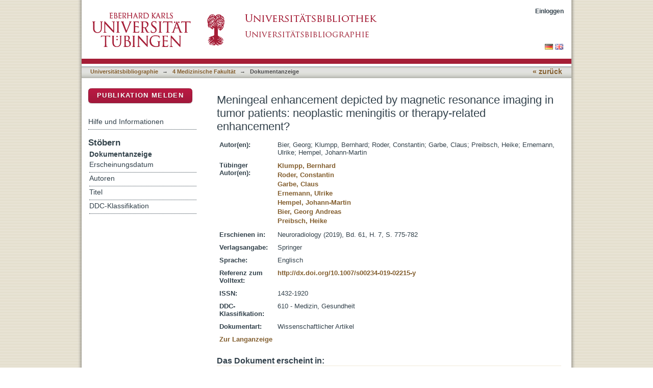

--- FILE ---
content_type: application/javascript;charset=ISO-8859-1
request_url: https://publikationen.uni-tuebingen.de/xmlui/themes/hsbiblio/lib/js/jquery-ui-1.8.15.custom.min.js
body_size: 210266
content:
/*!
 * jQuery UI 1.8.15
 *
 * Copyright 2011, AUTHORS.txt (http://jqueryui.com/about)
 * Dual licensed under the MIT or GPL Version 2 licenses.
 * http://jquery.org/license
 *
 * http://docs.jquery.com/UI
 */
(function(c,j){function k(a,b){var d=a.nodeName.toLowerCase();if("area"===d){b=a.parentNode;d=b.name;if(!a.href||!d||b.nodeName.toLowerCase()!=="map")return false;a=c("img[usemap=#"+d+"]")[0];return!!a&&l(a)}return(/input|select|textarea|button|object/.test(d)?!a.disabled:"a"==d?a.href||b:b)&&l(a)}function l(a){return!c(a).parents().andSelf().filter(function(){return c.curCSS(this,"visibility")==="hidden"||c.expr.filters.hidden(this)}).length}c.ui=c.ui||{};if(!c.ui.version){c.extend(c.ui,{version:"1.8.15",
keyCode:{ALT:18,BACKSPACE:8,CAPS_LOCK:20,COMMA:188,COMMAND:91,COMMAND_LEFT:91,COMMAND_RIGHT:93,CONTROL:17,DELETE:46,DOWN:40,END:35,ENTER:13,ESCAPE:27,HOME:36,INSERT:45,LEFT:37,MENU:93,NUMPAD_ADD:107,NUMPAD_DECIMAL:110,NUMPAD_DIVIDE:111,NUMPAD_ENTER:108,NUMPAD_MULTIPLY:106,NUMPAD_SUBTRACT:109,PAGE_DOWN:34,PAGE_UP:33,PERIOD:190,RIGHT:39,SHIFT:16,SPACE:32,TAB:9,UP:38,WINDOWS:91}});c.fn.extend({propAttr:c.fn.prop||c.fn.attr,_focus:c.fn.focus,focus:function(a,b){return typeof a==="number"?this.each(function(){var d=
this;setTimeout(function(){c(d).focus();b&&b.call(d)},a)}):this._focus.apply(this,arguments)},scrollParent:function(){var a;a=c.browser.msie&&/(static|relative)/.test(this.css("position"))||/absolute/.test(this.css("position"))?this.parents().filter(function(){return/(relative|absolute|fixed)/.test(c.curCSS(this,"position",1))&&/(auto|scroll)/.test(c.curCSS(this,"overflow",1)+c.curCSS(this,"overflow-y",1)+c.curCSS(this,"overflow-x",1))}).eq(0):this.parents().filter(function(){return/(auto|scroll)/.test(c.curCSS(this,
"overflow",1)+c.curCSS(this,"overflow-y",1)+c.curCSS(this,"overflow-x",1))}).eq(0);return/fixed/.test(this.css("position"))||!a.length?c(document):a},zIndex:function(a){if(a!==j)return this.css("zIndex",a);if(this.length){a=c(this[0]);for(var b;a.length&&a[0]!==document;){b=a.css("position");if(b==="absolute"||b==="relative"||b==="fixed"){b=parseInt(a.css("zIndex"),10);if(!isNaN(b)&&b!==0)return b}a=a.parent()}}return 0},disableSelection:function(){return this.bind((c.support.selectstart?"selectstart":
"mousedown")+".ui-disableSelection",function(a){a.preventDefault()})},enableSelection:function(){return this.unbind(".ui-disableSelection")}});c.each(["Width","Height"],function(a,b){function d(f,g,m,n){c.each(e,function(){g-=parseFloat(c.curCSS(f,"padding"+this,true))||0;if(m)g-=parseFloat(c.curCSS(f,"border"+this+"Width",true))||0;if(n)g-=parseFloat(c.curCSS(f,"margin"+this,true))||0});return g}var e=b==="Width"?["Left","Right"]:["Top","Bottom"],h=b.toLowerCase(),i={innerWidth:c.fn.innerWidth,innerHeight:c.fn.innerHeight,
outerWidth:c.fn.outerWidth,outerHeight:c.fn.outerHeight};c.fn["inner"+b]=function(f){if(f===j)return i["inner"+b].call(this);return this.each(function(){c(this).css(h,d(this,f)+"px")})};c.fn["outer"+b]=function(f,g){if(typeof f!=="number")return i["outer"+b].call(this,f);return this.each(function(){c(this).css(h,d(this,f,true,g)+"px")})}});c.extend(c.expr[":"],{data:function(a,b,d){return!!c.data(a,d[3])},focusable:function(a){return k(a,!isNaN(c.attr(a,"tabindex")))},tabbable:function(a){var b=c.attr(a,
"tabindex"),d=isNaN(b);return(d||b>=0)&&k(a,!d)}});c(function(){var a=document.body,b=a.appendChild(b=document.createElement("div"));c.extend(b.style,{minHeight:"100px",height:"auto",padding:0,borderWidth:0});c.support.minHeight=b.offsetHeight===100;c.support.selectstart="onselectstart"in b;a.removeChild(b).style.display="none"});c.extend(c.ui,{plugin:{add:function(a,b,d){a=c.ui[a].prototype;for(var e in d){a.plugins[e]=a.plugins[e]||[];a.plugins[e].push([b,d[e]])}},call:function(a,b,d){if((b=a.plugins[b])&&
a.element[0].parentNode)for(var e=0;e<b.length;e++)a.options[b[e][0]]&&b[e][1].apply(a.element,d)}},contains:function(a,b){return document.compareDocumentPosition?a.compareDocumentPosition(b)&16:a!==b&&a.contains(b)},hasScroll:function(a,b){if(c(a).css("overflow")==="hidden")return false;b=b&&b==="left"?"scrollLeft":"scrollTop";var d=false;if(a[b]>0)return true;a[b]=1;d=a[b]>0;a[b]=0;return d},isOverAxis:function(a,b,d){return a>b&&a<b+d},isOver:function(a,b,d,e,h,i){return c.ui.isOverAxis(a,d,h)&&
c.ui.isOverAxis(b,e,i)}})}})(jQuery);
;/*!
 * jQuery UI Widget 1.8.15
 *
 * Copyright 2011, AUTHORS.txt (http://jqueryui.com/about)
 * Dual licensed under the MIT or GPL Version 2 licenses.
 * http://jquery.org/license
 *
 * http://docs.jquery.com/UI/Widget
 */
(function(b,j){if(b.cleanData){var k=b.cleanData;b.cleanData=function(a){for(var c=0,d;(d=a[c])!=null;c++)b(d).triggerHandler("remove");k(a)}}else{var l=b.fn.remove;b.fn.remove=function(a,c){return this.each(function(){if(!c)if(!a||b.filter(a,[this]).length)b("*",this).add([this]).each(function(){b(this).triggerHandler("remove")});return l.call(b(this),a,c)})}}b.widget=function(a,c,d){var e=a.split(".")[0],f;a=a.split(".")[1];f=e+"-"+a;if(!d){d=c;c=b.Widget}b.expr[":"][f]=function(h){return!!b.data(h,
a)};b[e]=b[e]||{};b[e][a]=function(h,g){arguments.length&&this._createWidget(h,g)};c=new c;c.options=b.extend(true,{},c.options);b[e][a].prototype=b.extend(true,c,{namespace:e,widgetName:a,widgetEventPrefix:b[e][a].prototype.widgetEventPrefix||a,widgetBaseClass:f},d);b.widget.bridge(a,b[e][a])};b.widget.bridge=function(a,c){b.fn[a]=function(d){var e=typeof d==="string",f=Array.prototype.slice.call(arguments,1),h=this;d=!e&&f.length?b.extend.apply(null,[true,d].concat(f)):d;if(e&&d.charAt(0)==="_")return h;
e?this.each(function(){var g=b.data(this,a),i=g&&b.isFunction(g[d])?g[d].apply(g,f):g;if(i!==g&&i!==j){h=i;return false}}):this.each(function(){var g=b.data(this,a);g?g.option(d||{})._init():b.data(this,a,new c(d,this))});return h}};b.Widget=function(a,c){arguments.length&&this._createWidget(a,c)};b.Widget.prototype={widgetName:"widget",widgetEventPrefix:"",options:{disabled:false},_createWidget:function(a,c){b.data(c,this.widgetName,this);this.element=b(c);this.options=b.extend(true,{},this.options,
this._getCreateOptions(),a);var d=this;this.element.bind("remove."+this.widgetName,function(){d.destroy()});this._create();this._trigger("create");this._init()},_getCreateOptions:function(){return b.metadata&&b.metadata.get(this.element[0])[this.widgetName]},_create:function(){},_init:function(){},destroy:function(){this.element.unbind("."+this.widgetName).removeData(this.widgetName);this.widget().unbind("."+this.widgetName).removeAttr("aria-disabled").removeClass(this.widgetBaseClass+"-disabled ui-state-disabled")},
widget:function(){return this.element},option:function(a,c){var d=a;if(arguments.length===0)return b.extend({},this.options);if(typeof a==="string"){if(c===j)return this.options[a];d={};d[a]=c}this._setOptions(d);return this},_setOptions:function(a){var c=this;b.each(a,function(d,e){c._setOption(d,e)});return this},_setOption:function(a,c){this.options[a]=c;if(a==="disabled")this.widget()[c?"addClass":"removeClass"](this.widgetBaseClass+"-disabled ui-state-disabled").attr("aria-disabled",c);return this},
enable:function(){return this._setOption("disabled",false)},disable:function(){return this._setOption("disabled",true)},_trigger:function(a,c,d){var e=this.options[a];c=b.Event(c);c.type=(a===this.widgetEventPrefix?a:this.widgetEventPrefix+a).toLowerCase();d=d||{};if(c.originalEvent){a=b.event.props.length;for(var f;a;){f=b.event.props[--a];c[f]=c.originalEvent[f]}}this.element.trigger(c,d);return!(b.isFunction(e)&&e.call(this.element[0],c,d)===false||c.isDefaultPrevented())}}})(jQuery);
;/*!
 * jQuery UI Mouse 1.8.15
 *
 * Copyright 2011, AUTHORS.txt (http://jqueryui.com/about)
 * Dual licensed under the MIT or GPL Version 2 licenses.
 * http://jquery.org/license
 *
 * http://docs.jquery.com/UI/Mouse
 *
 * Depends:
 *	jquery.ui.widget.js
 */
(function(b){b.widget("ui.mouse",{options:{cancel:":input,option",distance:1,delay:0},_mouseInit:function(){var a=this;this.element.bind("mousedown."+this.widgetName,function(c){return a._mouseDown(c)}).bind("click."+this.widgetName,function(c){if(true===b.data(c.target,a.widgetName+".preventClickEvent")){b.removeData(c.target,a.widgetName+".preventClickEvent");c.stopImmediatePropagation();return false}});this.started=false},_mouseDestroy:function(){this.element.unbind("."+this.widgetName)},_mouseDown:function(a){a.originalEvent=
a.originalEvent||{};if(!a.originalEvent.mouseHandled){this._mouseStarted&&this._mouseUp(a);this._mouseDownEvent=a;var c=this,e=a.which==1,f=typeof this.options.cancel=="string"?b(a.target).closest(this.options.cancel).length:false;if(!e||f||!this._mouseCapture(a))return true;this.mouseDelayMet=!this.options.delay;if(!this.mouseDelayMet)this._mouseDelayTimer=setTimeout(function(){c.mouseDelayMet=true},this.options.delay);if(this._mouseDistanceMet(a)&&this._mouseDelayMet(a)){this._mouseStarted=this._mouseStart(a)!==
false;if(!this._mouseStarted){a.preventDefault();return true}}true===b.data(a.target,this.widgetName+".preventClickEvent")&&b.removeData(a.target,this.widgetName+".preventClickEvent");this._mouseMoveDelegate=function(d){return c._mouseMove(d)};this._mouseUpDelegate=function(d){return c._mouseUp(d)};b(document).bind("mousemove."+this.widgetName,this._mouseMoveDelegate).bind("mouseup."+this.widgetName,this._mouseUpDelegate);a.preventDefault();return a.originalEvent.mouseHandled=true}},_mouseMove:function(a){if(b.browser.msie&&
!(document.documentMode>=9)&&!a.button)return this._mouseUp(a);if(this._mouseStarted){this._mouseDrag(a);return a.preventDefault()}if(this._mouseDistanceMet(a)&&this._mouseDelayMet(a))(this._mouseStarted=this._mouseStart(this._mouseDownEvent,a)!==false)?this._mouseDrag(a):this._mouseUp(a);return!this._mouseStarted},_mouseUp:function(a){b(document).unbind("mousemove."+this.widgetName,this._mouseMoveDelegate).unbind("mouseup."+this.widgetName,this._mouseUpDelegate);if(this._mouseStarted){this._mouseStarted=
false;a.target==this._mouseDownEvent.target&&b.data(a.target,this.widgetName+".preventClickEvent",true);this._mouseStop(a)}return false},_mouseDistanceMet:function(a){return Math.max(Math.abs(this._mouseDownEvent.pageX-a.pageX),Math.abs(this._mouseDownEvent.pageY-a.pageY))>=this.options.distance},_mouseDelayMet:function(){return this.mouseDelayMet},_mouseStart:function(){},_mouseDrag:function(){},_mouseStop:function(){},_mouseCapture:function(){return true}})})(jQuery);
;/*
 * jQuery UI Position 1.8.15
 *
 * Copyright 2011, AUTHORS.txt (http://jqueryui.com/about)
 * Dual licensed under the MIT or GPL Version 2 licenses.
 * http://jquery.org/license
 *
 * http://docs.jquery.com/UI/Position
 */
(function(c){c.ui=c.ui||{};var n=/left|center|right/,o=/top|center|bottom/,t=c.fn.position,u=c.fn.offset;c.fn.position=function(b){if(!b||!b.of)return t.apply(this,arguments);b=c.extend({},b);var a=c(b.of),d=a[0],g=(b.collision||"flip").split(" "),e=b.offset?b.offset.split(" "):[0,0],h,k,j;if(d.nodeType===9){h=a.width();k=a.height();j={top:0,left:0}}else if(d.setTimeout){h=a.width();k=a.height();j={top:a.scrollTop(),left:a.scrollLeft()}}else if(d.preventDefault){b.at="left top";h=k=0;j={top:b.of.pageY,
left:b.of.pageX}}else{h=a.outerWidth();k=a.outerHeight();j=a.offset()}c.each(["my","at"],function(){var f=(b[this]||"").split(" ");if(f.length===1)f=n.test(f[0])?f.concat(["center"]):o.test(f[0])?["center"].concat(f):["center","center"];f[0]=n.test(f[0])?f[0]:"center";f[1]=o.test(f[1])?f[1]:"center";b[this]=f});if(g.length===1)g[1]=g[0];e[0]=parseInt(e[0],10)||0;if(e.length===1)e[1]=e[0];e[1]=parseInt(e[1],10)||0;if(b.at[0]==="right")j.left+=h;else if(b.at[0]==="center")j.left+=h/2;if(b.at[1]==="bottom")j.top+=
k;else if(b.at[1]==="center")j.top+=k/2;j.left+=e[0];j.top+=e[1];return this.each(function(){var f=c(this),l=f.outerWidth(),m=f.outerHeight(),p=parseInt(c.curCSS(this,"marginLeft",true))||0,q=parseInt(c.curCSS(this,"marginTop",true))||0,v=l+p+(parseInt(c.curCSS(this,"marginRight",true))||0),w=m+q+(parseInt(c.curCSS(this,"marginBottom",true))||0),i=c.extend({},j),r;if(b.my[0]==="right")i.left-=l;else if(b.my[0]==="center")i.left-=l/2;if(b.my[1]==="bottom")i.top-=m;else if(b.my[1]==="center")i.top-=
m/2;i.left=Math.round(i.left);i.top=Math.round(i.top);r={left:i.left-p,top:i.top-q};c.each(["left","top"],function(s,x){c.ui.position[g[s]]&&c.ui.position[g[s]][x](i,{targetWidth:h,targetHeight:k,elemWidth:l,elemHeight:m,collisionPosition:r,collisionWidth:v,collisionHeight:w,offset:e,my:b.my,at:b.at})});c.fn.bgiframe&&f.bgiframe();f.offset(c.extend(i,{using:b.using}))})};c.ui.position={fit:{left:function(b,a){var d=c(window);d=a.collisionPosition.left+a.collisionWidth-d.width()-d.scrollLeft();b.left=
d>0?b.left-d:Math.max(b.left-a.collisionPosition.left,b.left)},top:function(b,a){var d=c(window);d=a.collisionPosition.top+a.collisionHeight-d.height()-d.scrollTop();b.top=d>0?b.top-d:Math.max(b.top-a.collisionPosition.top,b.top)}},flip:{left:function(b,a){if(a.at[0]!=="center"){var d=c(window);d=a.collisionPosition.left+a.collisionWidth-d.width()-d.scrollLeft();var g=a.my[0]==="left"?-a.elemWidth:a.my[0]==="right"?a.elemWidth:0,e=a.at[0]==="left"?a.targetWidth:-a.targetWidth,h=-2*a.offset[0];b.left+=
a.collisionPosition.left<0?g+e+h:d>0?g+e+h:0}},top:function(b,a){if(a.at[1]!=="center"){var d=c(window);d=a.collisionPosition.top+a.collisionHeight-d.height()-d.scrollTop();var g=a.my[1]==="top"?-a.elemHeight:a.my[1]==="bottom"?a.elemHeight:0,e=a.at[1]==="top"?a.targetHeight:-a.targetHeight,h=-2*a.offset[1];b.top+=a.collisionPosition.top<0?g+e+h:d>0?g+e+h:0}}}};if(!c.offset.setOffset){c.offset.setOffset=function(b,a){if(/static/.test(c.curCSS(b,"position")))b.style.position="relative";var d=c(b),
g=d.offset(),e=parseInt(c.curCSS(b,"top",true),10)||0,h=parseInt(c.curCSS(b,"left",true),10)||0;g={top:a.top-g.top+e,left:a.left-g.left+h};"using"in a?a.using.call(b,g):d.css(g)};c.fn.offset=function(b){var a=this[0];if(!a||!a.ownerDocument)return null;if(b)return this.each(function(){c.offset.setOffset(this,b)});return u.call(this)}}})(jQuery);
;/*
 * jQuery UI Draggable 1.8.15
 *
 * Copyright 2011, AUTHORS.txt (http://jqueryui.com/about)
 * Dual licensed under the MIT or GPL Version 2 licenses.
 * http://jquery.org/license
 *
 * http://docs.jquery.com/UI/Draggables
 *
 * Depends:
 *	jquery.ui.core.js
 *	jquery.ui.mouse.js
 *	jquery.ui.widget.js
 */
(function(d){d.widget("ui.draggable",d.ui.mouse,{widgetEventPrefix:"drag",options:{addClasses:true,appendTo:"parent",axis:false,connectToSortable:false,containment:false,cursor:"auto",cursorAt:false,grid:false,handle:false,helper:"original",iframeFix:false,opacity:false,refreshPositions:false,revert:false,revertDuration:500,scope:"default",scroll:true,scrollSensitivity:20,scrollSpeed:20,snap:false,snapMode:"both",snapTolerance:20,stack:false,zIndex:false},_create:function(){if(this.options.helper==
"original"&&!/^(?:r|a|f)/.test(this.element.css("position")))this.element[0].style.position="relative";this.options.addClasses&&this.element.addClass("ui-draggable");this.options.disabled&&this.element.addClass("ui-draggable-disabled");this._mouseInit()},destroy:function(){if(this.element.data("draggable")){this.element.removeData("draggable").unbind(".draggable").removeClass("ui-draggable ui-draggable-dragging ui-draggable-disabled");this._mouseDestroy();return this}},_mouseCapture:function(a){var b=
this.options;if(this.helper||b.disabled||d(a.target).is(".ui-resizable-handle"))return false;this.handle=this._getHandle(a);if(!this.handle)return false;d(b.iframeFix===true?"iframe":b.iframeFix).each(function(){d('<div class="ui-draggable-iframeFix" style="background: #fff;"></div>').css({width:this.offsetWidth+"px",height:this.offsetHeight+"px",position:"absolute",opacity:"0.001",zIndex:1E3}).css(d(this).offset()).appendTo("body")});return true},_mouseStart:function(a){var b=this.options;this.helper=
this._createHelper(a);this._cacheHelperProportions();if(d.ui.ddmanager)d.ui.ddmanager.current=this;this._cacheMargins();this.cssPosition=this.helper.css("position");this.scrollParent=this.helper.scrollParent();this.offset=this.positionAbs=this.element.offset();this.offset={top:this.offset.top-this.margins.top,left:this.offset.left-this.margins.left};d.extend(this.offset,{click:{left:a.pageX-this.offset.left,top:a.pageY-this.offset.top},parent:this._getParentOffset(),relative:this._getRelativeOffset()});
this.originalPosition=this.position=this._generatePosition(a);this.originalPageX=a.pageX;this.originalPageY=a.pageY;b.cursorAt&&this._adjustOffsetFromHelper(b.cursorAt);b.containment&&this._setContainment();if(this._trigger("start",a)===false){this._clear();return false}this._cacheHelperProportions();d.ui.ddmanager&&!b.dropBehaviour&&d.ui.ddmanager.prepareOffsets(this,a);this.helper.addClass("ui-draggable-dragging");this._mouseDrag(a,true);d.ui.ddmanager&&d.ui.ddmanager.dragStart(this,a);return true},
_mouseDrag:function(a,b){this.position=this._generatePosition(a);this.positionAbs=this._convertPositionTo("absolute");if(!b){b=this._uiHash();if(this._trigger("drag",a,b)===false){this._mouseUp({});return false}this.position=b.position}if(!this.options.axis||this.options.axis!="y")this.helper[0].style.left=this.position.left+"px";if(!this.options.axis||this.options.axis!="x")this.helper[0].style.top=this.position.top+"px";d.ui.ddmanager&&d.ui.ddmanager.drag(this,a);return false},_mouseStop:function(a){var b=
false;if(d.ui.ddmanager&&!this.options.dropBehaviour)b=d.ui.ddmanager.drop(this,a);if(this.dropped){b=this.dropped;this.dropped=false}if((!this.element[0]||!this.element[0].parentNode)&&this.options.helper=="original")return false;if(this.options.revert=="invalid"&&!b||this.options.revert=="valid"&&b||this.options.revert===true||d.isFunction(this.options.revert)&&this.options.revert.call(this.element,b)){var c=this;d(this.helper).animate(this.originalPosition,parseInt(this.options.revertDuration,
10),function(){c._trigger("stop",a)!==false&&c._clear()})}else this._trigger("stop",a)!==false&&this._clear();return false},_mouseUp:function(a){this.options.iframeFix===true&&d("div.ui-draggable-iframeFix").each(function(){this.parentNode.removeChild(this)});d.ui.ddmanager&&d.ui.ddmanager.dragStop(this,a);return d.ui.mouse.prototype._mouseUp.call(this,a)},cancel:function(){this.helper.is(".ui-draggable-dragging")?this._mouseUp({}):this._clear();return this},_getHandle:function(a){var b=!this.options.handle||
!d(this.options.handle,this.element).length?true:false;d(this.options.handle,this.element).find("*").andSelf().each(function(){if(this==a.target)b=true});return b},_createHelper:function(a){var b=this.options;a=d.isFunction(b.helper)?d(b.helper.apply(this.element[0],[a])):b.helper=="clone"?this.element.clone().removeAttr("id"):this.element;a.parents("body").length||a.appendTo(b.appendTo=="parent"?this.element[0].parentNode:b.appendTo);a[0]!=this.element[0]&&!/(fixed|absolute)/.test(a.css("position"))&&
a.css("position","absolute");return a},_adjustOffsetFromHelper:function(a){if(typeof a=="string")a=a.split(" ");if(d.isArray(a))a={left:+a[0],top:+a[1]||0};if("left"in a)this.offset.click.left=a.left+this.margins.left;if("right"in a)this.offset.click.left=this.helperProportions.width-a.right+this.margins.left;if("top"in a)this.offset.click.top=a.top+this.margins.top;if("bottom"in a)this.offset.click.top=this.helperProportions.height-a.bottom+this.margins.top},_getParentOffset:function(){this.offsetParent=
this.helper.offsetParent();var a=this.offsetParent.offset();if(this.cssPosition=="absolute"&&this.scrollParent[0]!=document&&d.ui.contains(this.scrollParent[0],this.offsetParent[0])){a.left+=this.scrollParent.scrollLeft();a.top+=this.scrollParent.scrollTop()}if(this.offsetParent[0]==document.body||this.offsetParent[0].tagName&&this.offsetParent[0].tagName.toLowerCase()=="html"&&d.browser.msie)a={top:0,left:0};return{top:a.top+(parseInt(this.offsetParent.css("borderTopWidth"),10)||0),left:a.left+(parseInt(this.offsetParent.css("borderLeftWidth"),
10)||0)}},_getRelativeOffset:function(){if(this.cssPosition=="relative"){var a=this.element.position();return{top:a.top-(parseInt(this.helper.css("top"),10)||0)+this.scrollParent.scrollTop(),left:a.left-(parseInt(this.helper.css("left"),10)||0)+this.scrollParent.scrollLeft()}}else return{top:0,left:0}},_cacheMargins:function(){this.margins={left:parseInt(this.element.css("marginLeft"),10)||0,top:parseInt(this.element.css("marginTop"),10)||0,right:parseInt(this.element.css("marginRight"),10)||0,bottom:parseInt(this.element.css("marginBottom"),
10)||0}},_cacheHelperProportions:function(){this.helperProportions={width:this.helper.outerWidth(),height:this.helper.outerHeight()}},_setContainment:function(){var a=this.options;if(a.containment=="parent")a.containment=this.helper[0].parentNode;if(a.containment=="document"||a.containment=="window")this.containment=[a.containment=="document"?0:d(window).scrollLeft()-this.offset.relative.left-this.offset.parent.left,a.containment=="document"?0:d(window).scrollTop()-this.offset.relative.top-this.offset.parent.top,
(a.containment=="document"?0:d(window).scrollLeft())+d(a.containment=="document"?document:window).width()-this.helperProportions.width-this.margins.left,(a.containment=="document"?0:d(window).scrollTop())+(d(a.containment=="document"?document:window).height()||document.body.parentNode.scrollHeight)-this.helperProportions.height-this.margins.top];if(!/^(document|window|parent)$/.test(a.containment)&&a.containment.constructor!=Array){a=d(a.containment);var b=a[0];if(b){a.offset();var c=d(b).css("overflow")!=
"hidden";this.containment=[(parseInt(d(b).css("borderLeftWidth"),10)||0)+(parseInt(d(b).css("paddingLeft"),10)||0),(parseInt(d(b).css("borderTopWidth"),10)||0)+(parseInt(d(b).css("paddingTop"),10)||0),(c?Math.max(b.scrollWidth,b.offsetWidth):b.offsetWidth)-(parseInt(d(b).css("borderLeftWidth"),10)||0)-(parseInt(d(b).css("paddingRight"),10)||0)-this.helperProportions.width-this.margins.left-this.margins.right,(c?Math.max(b.scrollHeight,b.offsetHeight):b.offsetHeight)-(parseInt(d(b).css("borderTopWidth"),
10)||0)-(parseInt(d(b).css("paddingBottom"),10)||0)-this.helperProportions.height-this.margins.top-this.margins.bottom];this.relative_container=a}}else if(a.containment.constructor==Array)this.containment=a.containment},_convertPositionTo:function(a,b){if(!b)b=this.position;a=a=="absolute"?1:-1;var c=this.cssPosition=="absolute"&&!(this.scrollParent[0]!=document&&d.ui.contains(this.scrollParent[0],this.offsetParent[0]))?this.offsetParent:this.scrollParent,f=/(html|body)/i.test(c[0].tagName);return{top:b.top+
this.offset.relative.top*a+this.offset.parent.top*a-(d.browser.safari&&d.browser.version<526&&this.cssPosition=="fixed"?0:(this.cssPosition=="fixed"?-this.scrollParent.scrollTop():f?0:c.scrollTop())*a),left:b.left+this.offset.relative.left*a+this.offset.parent.left*a-(d.browser.safari&&d.browser.version<526&&this.cssPosition=="fixed"?0:(this.cssPosition=="fixed"?-this.scrollParent.scrollLeft():f?0:c.scrollLeft())*a)}},_generatePosition:function(a){var b=this.options,c=this.cssPosition=="absolute"&&
!(this.scrollParent[0]!=document&&d.ui.contains(this.scrollParent[0],this.offsetParent[0]))?this.offsetParent:this.scrollParent,f=/(html|body)/i.test(c[0].tagName),e=a.pageX,h=a.pageY;if(this.originalPosition){var g;if(this.containment){if(this.relative_container){g=this.relative_container.offset();g=[this.containment[0]+g.left,this.containment[1]+g.top,this.containment[2]+g.left,this.containment[3]+g.top]}else g=this.containment;if(a.pageX-this.offset.click.left<g[0])e=g[0]+this.offset.click.left;
if(a.pageY-this.offset.click.top<g[1])h=g[1]+this.offset.click.top;if(a.pageX-this.offset.click.left>g[2])e=g[2]+this.offset.click.left;if(a.pageY-this.offset.click.top>g[3])h=g[3]+this.offset.click.top}if(b.grid){h=b.grid[1]?this.originalPageY+Math.round((h-this.originalPageY)/b.grid[1])*b.grid[1]:this.originalPageY;h=g?!(h-this.offset.click.top<g[1]||h-this.offset.click.top>g[3])?h:!(h-this.offset.click.top<g[1])?h-b.grid[1]:h+b.grid[1]:h;e=b.grid[0]?this.originalPageX+Math.round((e-this.originalPageX)/
b.grid[0])*b.grid[0]:this.originalPageX;e=g?!(e-this.offset.click.left<g[0]||e-this.offset.click.left>g[2])?e:!(e-this.offset.click.left<g[0])?e-b.grid[0]:e+b.grid[0]:e}}return{top:h-this.offset.click.top-this.offset.relative.top-this.offset.parent.top+(d.browser.safari&&d.browser.version<526&&this.cssPosition=="fixed"?0:this.cssPosition=="fixed"?-this.scrollParent.scrollTop():f?0:c.scrollTop()),left:e-this.offset.click.left-this.offset.relative.left-this.offset.parent.left+(d.browser.safari&&d.browser.version<
526&&this.cssPosition=="fixed"?0:this.cssPosition=="fixed"?-this.scrollParent.scrollLeft():f?0:c.scrollLeft())}},_clear:function(){this.helper.removeClass("ui-draggable-dragging");this.helper[0]!=this.element[0]&&!this.cancelHelperRemoval&&this.helper.remove();this.helper=null;this.cancelHelperRemoval=false},_trigger:function(a,b,c){c=c||this._uiHash();d.ui.plugin.call(this,a,[b,c]);if(a=="drag")this.positionAbs=this._convertPositionTo("absolute");return d.Widget.prototype._trigger.call(this,a,b,
c)},plugins:{},_uiHash:function(){return{helper:this.helper,position:this.position,originalPosition:this.originalPosition,offset:this.positionAbs}}});d.extend(d.ui.draggable,{version:"1.8.15"});d.ui.plugin.add("draggable","connectToSortable",{start:function(a,b){var c=d(this).data("draggable"),f=c.options,e=d.extend({},b,{item:c.element});c.sortables=[];d(f.connectToSortable).each(function(){var h=d.data(this,"sortable");if(h&&!h.options.disabled){c.sortables.push({instance:h,shouldRevert:h.options.revert});
h.refreshPositions();h._trigger("activate",a,e)}})},stop:function(a,b){var c=d(this).data("draggable"),f=d.extend({},b,{item:c.element});d.each(c.sortables,function(){if(this.instance.isOver){this.instance.isOver=0;c.cancelHelperRemoval=true;this.instance.cancelHelperRemoval=false;if(this.shouldRevert)this.instance.options.revert=true;this.instance._mouseStop(a);this.instance.options.helper=this.instance.options._helper;c.options.helper=="original"&&this.instance.currentItem.css({top:"auto",left:"auto"})}else{this.instance.cancelHelperRemoval=
false;this.instance._trigger("deactivate",a,f)}})},drag:function(a,b){var c=d(this).data("draggable"),f=this;d.each(c.sortables,function(){this.instance.positionAbs=c.positionAbs;this.instance.helperProportions=c.helperProportions;this.instance.offset.click=c.offset.click;if(this.instance._intersectsWith(this.instance.containerCache)){if(!this.instance.isOver){this.instance.isOver=1;this.instance.currentItem=d(f).clone().removeAttr("id").appendTo(this.instance.element).data("sortable-item",true);
this.instance.options._helper=this.instance.options.helper;this.instance.options.helper=function(){return b.helper[0]};a.target=this.instance.currentItem[0];this.instance._mouseCapture(a,true);this.instance._mouseStart(a,true,true);this.instance.offset.click.top=c.offset.click.top;this.instance.offset.click.left=c.offset.click.left;this.instance.offset.parent.left-=c.offset.parent.left-this.instance.offset.parent.left;this.instance.offset.parent.top-=c.offset.parent.top-this.instance.offset.parent.top;
c._trigger("toSortable",a);c.dropped=this.instance.element;c.currentItem=c.element;this.instance.fromOutside=c}this.instance.currentItem&&this.instance._mouseDrag(a)}else if(this.instance.isOver){this.instance.isOver=0;this.instance.cancelHelperRemoval=true;this.instance.options.revert=false;this.instance._trigger("out",a,this.instance._uiHash(this.instance));this.instance._mouseStop(a,true);this.instance.options.helper=this.instance.options._helper;this.instance.currentItem.remove();this.instance.placeholder&&
this.instance.placeholder.remove();c._trigger("fromSortable",a);c.dropped=false}})}});d.ui.plugin.add("draggable","cursor",{start:function(){var a=d("body"),b=d(this).data("draggable").options;if(a.css("cursor"))b._cursor=a.css("cursor");a.css("cursor",b.cursor)},stop:function(){var a=d(this).data("draggable").options;a._cursor&&d("body").css("cursor",a._cursor)}});d.ui.plugin.add("draggable","opacity",{start:function(a,b){a=d(b.helper);b=d(this).data("draggable").options;if(a.css("opacity"))b._opacity=
a.css("opacity");a.css("opacity",b.opacity)},stop:function(a,b){a=d(this).data("draggable").options;a._opacity&&d(b.helper).css("opacity",a._opacity)}});d.ui.plugin.add("draggable","scroll",{start:function(){var a=d(this).data("draggable");if(a.scrollParent[0]!=document&&a.scrollParent[0].tagName!="HTML")a.overflowOffset=a.scrollParent.offset()},drag:function(a){var b=d(this).data("draggable"),c=b.options,f=false;if(b.scrollParent[0]!=document&&b.scrollParent[0].tagName!="HTML"){if(!c.axis||c.axis!=
"x")if(b.overflowOffset.top+b.scrollParent[0].offsetHeight-a.pageY<c.scrollSensitivity)b.scrollParent[0].scrollTop=f=b.scrollParent[0].scrollTop+c.scrollSpeed;else if(a.pageY-b.overflowOffset.top<c.scrollSensitivity)b.scrollParent[0].scrollTop=f=b.scrollParent[0].scrollTop-c.scrollSpeed;if(!c.axis||c.axis!="y")if(b.overflowOffset.left+b.scrollParent[0].offsetWidth-a.pageX<c.scrollSensitivity)b.scrollParent[0].scrollLeft=f=b.scrollParent[0].scrollLeft+c.scrollSpeed;else if(a.pageX-b.overflowOffset.left<
c.scrollSensitivity)b.scrollParent[0].scrollLeft=f=b.scrollParent[0].scrollLeft-c.scrollSpeed}else{if(!c.axis||c.axis!="x")if(a.pageY-d(document).scrollTop()<c.scrollSensitivity)f=d(document).scrollTop(d(document).scrollTop()-c.scrollSpeed);else if(d(window).height()-(a.pageY-d(document).scrollTop())<c.scrollSensitivity)f=d(document).scrollTop(d(document).scrollTop()+c.scrollSpeed);if(!c.axis||c.axis!="y")if(a.pageX-d(document).scrollLeft()<c.scrollSensitivity)f=d(document).scrollLeft(d(document).scrollLeft()-
c.scrollSpeed);else if(d(window).width()-(a.pageX-d(document).scrollLeft())<c.scrollSensitivity)f=d(document).scrollLeft(d(document).scrollLeft()+c.scrollSpeed)}f!==false&&d.ui.ddmanager&&!c.dropBehaviour&&d.ui.ddmanager.prepareOffsets(b,a)}});d.ui.plugin.add("draggable","snap",{start:function(){var a=d(this).data("draggable"),b=a.options;a.snapElements=[];d(b.snap.constructor!=String?b.snap.items||":data(draggable)":b.snap).each(function(){var c=d(this),f=c.offset();this!=a.element[0]&&a.snapElements.push({item:this,
width:c.outerWidth(),height:c.outerHeight(),top:f.top,left:f.left})})},drag:function(a,b){for(var c=d(this).data("draggable"),f=c.options,e=f.snapTolerance,h=b.offset.left,g=h+c.helperProportions.width,n=b.offset.top,o=n+c.helperProportions.height,i=c.snapElements.length-1;i>=0;i--){var j=c.snapElements[i].left,l=j+c.snapElements[i].width,k=c.snapElements[i].top,m=k+c.snapElements[i].height;if(j-e<h&&h<l+e&&k-e<n&&n<m+e||j-e<h&&h<l+e&&k-e<o&&o<m+e||j-e<g&&g<l+e&&k-e<n&&n<m+e||j-e<g&&g<l+e&&k-e<o&&
o<m+e){if(f.snapMode!="inner"){var p=Math.abs(k-o)<=e,q=Math.abs(m-n)<=e,r=Math.abs(j-g)<=e,s=Math.abs(l-h)<=e;if(p)b.position.top=c._convertPositionTo("relative",{top:k-c.helperProportions.height,left:0}).top-c.margins.top;if(q)b.position.top=c._convertPositionTo("relative",{top:m,left:0}).top-c.margins.top;if(r)b.position.left=c._convertPositionTo("relative",{top:0,left:j-c.helperProportions.width}).left-c.margins.left;if(s)b.position.left=c._convertPositionTo("relative",{top:0,left:l}).left-c.margins.left}var t=
p||q||r||s;if(f.snapMode!="outer"){p=Math.abs(k-n)<=e;q=Math.abs(m-o)<=e;r=Math.abs(j-h)<=e;s=Math.abs(l-g)<=e;if(p)b.position.top=c._convertPositionTo("relative",{top:k,left:0}).top-c.margins.top;if(q)b.position.top=c._convertPositionTo("relative",{top:m-c.helperProportions.height,left:0}).top-c.margins.top;if(r)b.position.left=c._convertPositionTo("relative",{top:0,left:j}).left-c.margins.left;if(s)b.position.left=c._convertPositionTo("relative",{top:0,left:l-c.helperProportions.width}).left-c.margins.left}if(!c.snapElements[i].snapping&&
(p||q||r||s||t))c.options.snap.snap&&c.options.snap.snap.call(c.element,a,d.extend(c._uiHash(),{snapItem:c.snapElements[i].item}));c.snapElements[i].snapping=p||q||r||s||t}else{c.snapElements[i].snapping&&c.options.snap.release&&c.options.snap.release.call(c.element,a,d.extend(c._uiHash(),{snapItem:c.snapElements[i].item}));c.snapElements[i].snapping=false}}}});d.ui.plugin.add("draggable","stack",{start:function(){var a=d(this).data("draggable").options;a=d.makeArray(d(a.stack)).sort(function(c,f){return(parseInt(d(c).css("zIndex"),
10)||0)-(parseInt(d(f).css("zIndex"),10)||0)});if(a.length){var b=parseInt(a[0].style.zIndex)||0;d(a).each(function(c){this.style.zIndex=b+c});this[0].style.zIndex=b+a.length}}});d.ui.plugin.add("draggable","zIndex",{start:function(a,b){a=d(b.helper);b=d(this).data("draggable").options;if(a.css("zIndex"))b._zIndex=a.css("zIndex");a.css("zIndex",b.zIndex)},stop:function(a,b){a=d(this).data("draggable").options;a._zIndex&&d(b.helper).css("zIndex",a._zIndex)}})})(jQuery);
;/*
 * jQuery UI Droppable 1.8.15
 *
 * Copyright 2011, AUTHORS.txt (http://jqueryui.com/about)
 * Dual licensed under the MIT or GPL Version 2 licenses.
 * http://jquery.org/license
 *
 * http://docs.jquery.com/UI/Droppables
 *
 * Depends:
 *	jquery.ui.core.js
 *	jquery.ui.widget.js
 *	jquery.ui.mouse.js
 *	jquery.ui.draggable.js
 */
(function(d){d.widget("ui.droppable",{widgetEventPrefix:"drop",options:{accept:"*",activeClass:false,addClasses:true,greedy:false,hoverClass:false,scope:"default",tolerance:"intersect"},_create:function(){var a=this.options,b=a.accept;this.isover=0;this.isout=1;this.accept=d.isFunction(b)?b:function(c){return c.is(b)};this.proportions={width:this.element[0].offsetWidth,height:this.element[0].offsetHeight};d.ui.ddmanager.droppables[a.scope]=d.ui.ddmanager.droppables[a.scope]||[];d.ui.ddmanager.droppables[a.scope].push(this);
a.addClasses&&this.element.addClass("ui-droppable")},destroy:function(){for(var a=d.ui.ddmanager.droppables[this.options.scope],b=0;b<a.length;b++)a[b]==this&&a.splice(b,1);this.element.removeClass("ui-droppable ui-droppable-disabled").removeData("droppable").unbind(".droppable");return this},_setOption:function(a,b){if(a=="accept")this.accept=d.isFunction(b)?b:function(c){return c.is(b)};d.Widget.prototype._setOption.apply(this,arguments)},_activate:function(a){var b=d.ui.ddmanager.current;this.options.activeClass&&
this.element.addClass(this.options.activeClass);b&&this._trigger("activate",a,this.ui(b))},_deactivate:function(a){var b=d.ui.ddmanager.current;this.options.activeClass&&this.element.removeClass(this.options.activeClass);b&&this._trigger("deactivate",a,this.ui(b))},_over:function(a){var b=d.ui.ddmanager.current;if(!(!b||(b.currentItem||b.element)[0]==this.element[0]))if(this.accept.call(this.element[0],b.currentItem||b.element)){this.options.hoverClass&&this.element.addClass(this.options.hoverClass);
this._trigger("over",a,this.ui(b))}},_out:function(a){var b=d.ui.ddmanager.current;if(!(!b||(b.currentItem||b.element)[0]==this.element[0]))if(this.accept.call(this.element[0],b.currentItem||b.element)){this.options.hoverClass&&this.element.removeClass(this.options.hoverClass);this._trigger("out",a,this.ui(b))}},_drop:function(a,b){var c=b||d.ui.ddmanager.current;if(!c||(c.currentItem||c.element)[0]==this.element[0])return false;var e=false;this.element.find(":data(droppable)").not(".ui-draggable-dragging").each(function(){var g=
d.data(this,"droppable");if(g.options.greedy&&!g.options.disabled&&g.options.scope==c.options.scope&&g.accept.call(g.element[0],c.currentItem||c.element)&&d.ui.intersect(c,d.extend(g,{offset:g.element.offset()}),g.options.tolerance)){e=true;return false}});if(e)return false;if(this.accept.call(this.element[0],c.currentItem||c.element)){this.options.activeClass&&this.element.removeClass(this.options.activeClass);this.options.hoverClass&&this.element.removeClass(this.options.hoverClass);this._trigger("drop",
a,this.ui(c));return this.element}return false},ui:function(a){return{draggable:a.currentItem||a.element,helper:a.helper,position:a.position,offset:a.positionAbs}}});d.extend(d.ui.droppable,{version:"1.8.15"});d.ui.intersect=function(a,b,c){if(!b.offset)return false;var e=(a.positionAbs||a.position.absolute).left,g=e+a.helperProportions.width,f=(a.positionAbs||a.position.absolute).top,h=f+a.helperProportions.height,i=b.offset.left,k=i+b.proportions.width,j=b.offset.top,l=j+b.proportions.height;
switch(c){case "fit":return i<=e&&g<=k&&j<=f&&h<=l;case "intersect":return i<e+a.helperProportions.width/2&&g-a.helperProportions.width/2<k&&j<f+a.helperProportions.height/2&&h-a.helperProportions.height/2<l;case "pointer":return d.ui.isOver((a.positionAbs||a.position.absolute).top+(a.clickOffset||a.offset.click).top,(a.positionAbs||a.position.absolute).left+(a.clickOffset||a.offset.click).left,j,i,b.proportions.height,b.proportions.width);case "touch":return(f>=j&&f<=l||h>=j&&h<=l||f<j&&h>l)&&(e>=
i&&e<=k||g>=i&&g<=k||e<i&&g>k);default:return false}};d.ui.ddmanager={current:null,droppables:{"default":[]},prepareOffsets:function(a,b){var c=d.ui.ddmanager.droppables[a.options.scope]||[],e=b?b.type:null,g=(a.currentItem||a.element).find(":data(droppable)").andSelf(),f=0;a:for(;f<c.length;f++)if(!(c[f].options.disabled||a&&!c[f].accept.call(c[f].element[0],a.currentItem||a.element))){for(var h=0;h<g.length;h++)if(g[h]==c[f].element[0]){c[f].proportions.height=0;continue a}c[f].visible=c[f].element.css("display")!=
"none";if(c[f].visible){e=="mousedown"&&c[f]._activate.call(c[f],b);c[f].offset=c[f].element.offset();c[f].proportions={width:c[f].element[0].offsetWidth,height:c[f].element[0].offsetHeight}}}},drop:function(a,b){var c=false;d.each(d.ui.ddmanager.droppables[a.options.scope]||[],function(){if(this.options){if(!this.options.disabled&&this.visible&&d.ui.intersect(a,this,this.options.tolerance))c=c||this._drop.call(this,b);if(!this.options.disabled&&this.visible&&this.accept.call(this.element[0],a.currentItem||
a.element)){this.isout=1;this.isover=0;this._deactivate.call(this,b)}}});return c},dragStart:function(a,b){a.element.parentsUntil("body").bind("scroll.droppable",function(){a.options.refreshPositions||d.ui.ddmanager.prepareOffsets(a,b)})},drag:function(a,b){a.options.refreshPositions&&d.ui.ddmanager.prepareOffsets(a,b);d.each(d.ui.ddmanager.droppables[a.options.scope]||[],function(){if(!(this.options.disabled||this.greedyChild||!this.visible)){var c=d.ui.intersect(a,this,this.options.tolerance);if(c=
!c&&this.isover==1?"isout":c&&this.isover==0?"isover":null){var e;if(this.options.greedy){var g=this.element.parents(":data(droppable):eq(0)");if(g.length){e=d.data(g[0],"droppable");e.greedyChild=c=="isover"?1:0}}if(e&&c=="isover"){e.isover=0;e.isout=1;e._out.call(e,b)}this[c]=1;this[c=="isout"?"isover":"isout"]=0;this[c=="isover"?"_over":"_out"].call(this,b);if(e&&c=="isout"){e.isout=0;e.isover=1;e._over.call(e,b)}}}})},dragStop:function(a,b){a.element.parentsUntil("body").unbind("scroll.droppable");
a.options.refreshPositions||d.ui.ddmanager.prepareOffsets(a,b)}}})(jQuery);
;/*
 * jQuery UI Resizable 1.8.15
 *
 * Copyright 2011, AUTHORS.txt (http://jqueryui.com/about)
 * Dual licensed under the MIT or GPL Version 2 licenses.
 * http://jquery.org/license
 *
 * http://docs.jquery.com/UI/Resizables
 *
 * Depends:
 *	jquery.ui.core.js
 *	jquery.ui.mouse.js
 *	jquery.ui.widget.js
 */
(function(e){e.widget("ui.resizable",e.ui.mouse,{widgetEventPrefix:"resize",options:{alsoResize:false,animate:false,animateDuration:"slow",animateEasing:"swing",aspectRatio:false,autoHide:false,containment:false,ghost:false,grid:false,handles:"e,s,se",helper:false,maxHeight:null,maxWidth:null,minHeight:10,minWidth:10,zIndex:1E3},_create:function(){var b=this,a=this.options;this.element.addClass("ui-resizable");e.extend(this,{_aspectRatio:!!a.aspectRatio,aspectRatio:a.aspectRatio,originalElement:this.element,
_proportionallyResizeElements:[],_helper:a.helper||a.ghost||a.animate?a.helper||"ui-resizable-helper":null});if(this.element[0].nodeName.match(/canvas|textarea|input|select|button|img/i)){/relative/.test(this.element.css("position"))&&e.browser.opera&&this.element.css({position:"relative",top:"auto",left:"auto"});this.element.wrap(e('<div class="ui-wrapper" style="overflow: hidden;"></div>').css({position:this.element.css("position"),width:this.element.outerWidth(),height:this.element.outerHeight(),
top:this.element.css("top"),left:this.element.css("left")}));this.element=this.element.parent().data("resizable",this.element.data("resizable"));this.elementIsWrapper=true;this.element.css({marginLeft:this.originalElement.css("marginLeft"),marginTop:this.originalElement.css("marginTop"),marginRight:this.originalElement.css("marginRight"),marginBottom:this.originalElement.css("marginBottom")});this.originalElement.css({marginLeft:0,marginTop:0,marginRight:0,marginBottom:0});this.originalResizeStyle=
this.originalElement.css("resize");this.originalElement.css("resize","none");this._proportionallyResizeElements.push(this.originalElement.css({position:"static",zoom:1,display:"block"}));this.originalElement.css({margin:this.originalElement.css("margin")});this._proportionallyResize()}this.handles=a.handles||(!e(".ui-resizable-handle",this.element).length?"e,s,se":{n:".ui-resizable-n",e:".ui-resizable-e",s:".ui-resizable-s",w:".ui-resizable-w",se:".ui-resizable-se",sw:".ui-resizable-sw",ne:".ui-resizable-ne",
nw:".ui-resizable-nw"});if(this.handles.constructor==String){if(this.handles=="all")this.handles="n,e,s,w,se,sw,ne,nw";var c=this.handles.split(",");this.handles={};for(var d=0;d<c.length;d++){var f=e.trim(c[d]),g=e('<div class="ui-resizable-handle '+("ui-resizable-"+f)+'"></div>');/sw|se|ne|nw/.test(f)&&g.css({zIndex:++a.zIndex});"se"==f&&g.addClass("ui-icon ui-icon-gripsmall-diagonal-se");this.handles[f]=".ui-resizable-"+f;this.element.append(g)}}this._renderAxis=function(h){h=h||this.element;for(var i in this.handles){if(this.handles[i].constructor==
String)this.handles[i]=e(this.handles[i],this.element).show();if(this.elementIsWrapper&&this.originalElement[0].nodeName.match(/textarea|input|select|button/i)){var j=e(this.handles[i],this.element),l=0;l=/sw|ne|nw|se|n|s/.test(i)?j.outerHeight():j.outerWidth();j=["padding",/ne|nw|n/.test(i)?"Top":/se|sw|s/.test(i)?"Bottom":/^e$/.test(i)?"Right":"Left"].join("");h.css(j,l);this._proportionallyResize()}e(this.handles[i])}};this._renderAxis(this.element);this._handles=e(".ui-resizable-handle",this.element).disableSelection();
this._handles.mouseover(function(){if(!b.resizing){if(this.className)var h=this.className.match(/ui-resizable-(se|sw|ne|nw|n|e|s|w)/i);b.axis=h&&h[1]?h[1]:"se"}});if(a.autoHide){this._handles.hide();e(this.element).addClass("ui-resizable-autohide").hover(function(){if(!a.disabled){e(this).removeClass("ui-resizable-autohide");b._handles.show()}},function(){if(!a.disabled)if(!b.resizing){e(this).addClass("ui-resizable-autohide");b._handles.hide()}})}this._mouseInit()},destroy:function(){this._mouseDestroy();
var b=function(c){e(c).removeClass("ui-resizable ui-resizable-disabled ui-resizable-resizing").removeData("resizable").unbind(".resizable").find(".ui-resizable-handle").remove()};if(this.elementIsWrapper){b(this.element);var a=this.element;a.after(this.originalElement.css({position:a.css("position"),width:a.outerWidth(),height:a.outerHeight(),top:a.css("top"),left:a.css("left")})).remove()}this.originalElement.css("resize",this.originalResizeStyle);b(this.originalElement);return this},_mouseCapture:function(b){var a=
false;for(var c in this.handles)if(e(this.handles[c])[0]==b.target)a=true;return!this.options.disabled&&a},_mouseStart:function(b){var a=this.options,c=this.element.position(),d=this.element;this.resizing=true;this.documentScroll={top:e(document).scrollTop(),left:e(document).scrollLeft()};if(d.is(".ui-draggable")||/absolute/.test(d.css("position")))d.css({position:"absolute",top:c.top,left:c.left});e.browser.opera&&/relative/.test(d.css("position"))&&d.css({position:"relative",top:"auto",left:"auto"});
this._renderProxy();c=m(this.helper.css("left"));var f=m(this.helper.css("top"));if(a.containment){c+=e(a.containment).scrollLeft()||0;f+=e(a.containment).scrollTop()||0}this.offset=this.helper.offset();this.position={left:c,top:f};this.size=this._helper?{width:d.outerWidth(),height:d.outerHeight()}:{width:d.width(),height:d.height()};this.originalSize=this._helper?{width:d.outerWidth(),height:d.outerHeight()}:{width:d.width(),height:d.height()};this.originalPosition={left:c,top:f};this.sizeDiff=
{width:d.outerWidth()-d.width(),height:d.outerHeight()-d.height()};this.originalMousePosition={left:b.pageX,top:b.pageY};this.aspectRatio=typeof a.aspectRatio=="number"?a.aspectRatio:this.originalSize.width/this.originalSize.height||1;a=e(".ui-resizable-"+this.axis).css("cursor");e("body").css("cursor",a=="auto"?this.axis+"-resize":a);d.addClass("ui-resizable-resizing");this._propagate("start",b);return true},_mouseDrag:function(b){var a=this.helper,c=this.originalMousePosition,d=this._change[this.axis];
if(!d)return false;c=d.apply(this,[b,b.pageX-c.left||0,b.pageY-c.top||0]);this._updateVirtualBoundaries(b.shiftKey);if(this._aspectRatio||b.shiftKey)c=this._updateRatio(c,b);c=this._respectSize(c,b);this._propagate("resize",b);a.css({top:this.position.top+"px",left:this.position.left+"px",width:this.size.width+"px",height:this.size.height+"px"});!this._helper&&this._proportionallyResizeElements.length&&this._proportionallyResize();this._updateCache(c);this._trigger("resize",b,this.ui());return false},
_mouseStop:function(b){this.resizing=false;var a=this.options,c=this;if(this._helper){var d=this._proportionallyResizeElements,f=d.length&&/textarea/i.test(d[0].nodeName);d=f&&e.ui.hasScroll(d[0],"left")?0:c.sizeDiff.height;f=f?0:c.sizeDiff.width;f={width:c.helper.width()-f,height:c.helper.height()-d};d=parseInt(c.element.css("left"),10)+(c.position.left-c.originalPosition.left)||null;var g=parseInt(c.element.css("top"),10)+(c.position.top-c.originalPosition.top)||null;a.animate||this.element.css(e.extend(f,
{top:g,left:d}));c.helper.height(c.size.height);c.helper.width(c.size.width);this._helper&&!a.animate&&this._proportionallyResize()}e("body").css("cursor","auto");this.element.removeClass("ui-resizable-resizing");this._propagate("stop",b);this._helper&&this.helper.remove();return false},_updateVirtualBoundaries:function(b){var a=this.options,c,d,f;a={minWidth:k(a.minWidth)?a.minWidth:0,maxWidth:k(a.maxWidth)?a.maxWidth:Infinity,minHeight:k(a.minHeight)?a.minHeight:0,maxHeight:k(a.maxHeight)?a.maxHeight:
Infinity};if(this._aspectRatio||b){b=a.minHeight*this.aspectRatio;d=a.minWidth/this.aspectRatio;c=a.maxHeight*this.aspectRatio;f=a.maxWidth/this.aspectRatio;if(b>a.minWidth)a.minWidth=b;if(d>a.minHeight)a.minHeight=d;if(c<a.maxWidth)a.maxWidth=c;if(f<a.maxHeight)a.maxHeight=f}this._vBoundaries=a},_updateCache:function(b){this.offset=this.helper.offset();if(k(b.left))this.position.left=b.left;if(k(b.top))this.position.top=b.top;if(k(b.height))this.size.height=b.height;if(k(b.width))this.size.width=
b.width},_updateRatio:function(b){var a=this.position,c=this.size,d=this.axis;if(k(b.height))b.width=b.height*this.aspectRatio;else if(k(b.width))b.height=b.width/this.aspectRatio;if(d=="sw"){b.left=a.left+(c.width-b.width);b.top=null}if(d=="nw"){b.top=a.top+(c.height-b.height);b.left=a.left+(c.width-b.width)}return b},_respectSize:function(b){var a=this._vBoundaries,c=this.axis,d=k(b.width)&&a.maxWidth&&a.maxWidth<b.width,f=k(b.height)&&a.maxHeight&&a.maxHeight<b.height,g=k(b.width)&&a.minWidth&&
a.minWidth>b.width,h=k(b.height)&&a.minHeight&&a.minHeight>b.height;if(g)b.width=a.minWidth;if(h)b.height=a.minHeight;if(d)b.width=a.maxWidth;if(f)b.height=a.maxHeight;var i=this.originalPosition.left+this.originalSize.width,j=this.position.top+this.size.height,l=/sw|nw|w/.test(c);c=/nw|ne|n/.test(c);if(g&&l)b.left=i-a.minWidth;if(d&&l)b.left=i-a.maxWidth;if(h&&c)b.top=j-a.minHeight;if(f&&c)b.top=j-a.maxHeight;if((a=!b.width&&!b.height)&&!b.left&&b.top)b.top=null;else if(a&&!b.top&&b.left)b.left=
null;return b},_proportionallyResize:function(){if(this._proportionallyResizeElements.length)for(var b=this.helper||this.element,a=0;a<this._proportionallyResizeElements.length;a++){var c=this._proportionallyResizeElements[a];if(!this.borderDif){var d=[c.css("borderTopWidth"),c.css("borderRightWidth"),c.css("borderBottomWidth"),c.css("borderLeftWidth")],f=[c.css("paddingTop"),c.css("paddingRight"),c.css("paddingBottom"),c.css("paddingLeft")];this.borderDif=e.map(d,function(g,h){g=parseInt(g,10)||
0;h=parseInt(f[h],10)||0;return g+h})}e.browser.msie&&(e(b).is(":hidden")||e(b).parents(":hidden").length)||c.css({height:b.height()-this.borderDif[0]-this.borderDif[2]||0,width:b.width()-this.borderDif[1]-this.borderDif[3]||0})}},_renderProxy:function(){var b=this.options;this.elementOffset=this.element.offset();if(this._helper){this.helper=this.helper||e('<div style="overflow:hidden;"></div>');var a=e.browser.msie&&e.browser.version<7,c=a?1:0;a=a?2:-1;this.helper.addClass(this._helper).css({width:this.element.outerWidth()+
a,height:this.element.outerHeight()+a,position:"absolute",left:this.elementOffset.left-c+"px",top:this.elementOffset.top-c+"px",zIndex:++b.zIndex});this.helper.appendTo("body").disableSelection()}else this.helper=this.element},_change:{e:function(b,a){return{width:this.originalSize.width+a}},w:function(b,a){return{left:this.originalPosition.left+a,width:this.originalSize.width-a}},n:function(b,a,c){return{top:this.originalPosition.top+c,height:this.originalSize.height-c}},s:function(b,a,c){return{height:this.originalSize.height+
c}},se:function(b,a,c){return e.extend(this._change.s.apply(this,arguments),this._change.e.apply(this,[b,a,c]))},sw:function(b,a,c){return e.extend(this._change.s.apply(this,arguments),this._change.w.apply(this,[b,a,c]))},ne:function(b,a,c){return e.extend(this._change.n.apply(this,arguments),this._change.e.apply(this,[b,a,c]))},nw:function(b,a,c){return e.extend(this._change.n.apply(this,arguments),this._change.w.apply(this,[b,a,c]))}},_propagate:function(b,a){e.ui.plugin.call(this,b,[a,this.ui()]);
b!="resize"&&this._trigger(b,a,this.ui())},plugins:{},ui:function(){return{originalElement:this.originalElement,element:this.element,helper:this.helper,position:this.position,size:this.size,originalSize:this.originalSize,originalPosition:this.originalPosition}}});e.extend(e.ui.resizable,{version:"1.8.15"});e.ui.plugin.add("resizable","alsoResize",{start:function(){var b=e(this).data("resizable").options,a=function(c){e(c).each(function(){var d=e(this);d.data("resizable-alsoresize",{width:parseInt(d.width(),
10),height:parseInt(d.height(),10),left:parseInt(d.css("left"),10),top:parseInt(d.css("top"),10),position:d.css("position")})})};if(typeof b.alsoResize=="object"&&!b.alsoResize.parentNode)if(b.alsoResize.length){b.alsoResize=b.alsoResize[0];a(b.alsoResize)}else e.each(b.alsoResize,function(c){a(c)});else a(b.alsoResize)},resize:function(b,a){var c=e(this).data("resizable");b=c.options;var d=c.originalSize,f=c.originalPosition,g={height:c.size.height-d.height||0,width:c.size.width-d.width||0,top:c.position.top-
f.top||0,left:c.position.left-f.left||0},h=function(i,j){e(i).each(function(){var l=e(this),q=e(this).data("resizable-alsoresize"),p={},r=j&&j.length?j:l.parents(a.originalElement[0]).length?["width","height"]:["width","height","top","left"];e.each(r,function(n,o){if((n=(q[o]||0)+(g[o]||0))&&n>=0)p[o]=n||null});if(e.browser.opera&&/relative/.test(l.css("position"))){c._revertToRelativePosition=true;l.css({position:"absolute",top:"auto",left:"auto"})}l.css(p)})};typeof b.alsoResize=="object"&&!b.alsoResize.nodeType?
e.each(b.alsoResize,function(i,j){h(i,j)}):h(b.alsoResize)},stop:function(){var b=e(this).data("resizable"),a=b.options,c=function(d){e(d).each(function(){var f=e(this);f.css({position:f.data("resizable-alsoresize").position})})};if(b._revertToRelativePosition){b._revertToRelativePosition=false;typeof a.alsoResize=="object"&&!a.alsoResize.nodeType?e.each(a.alsoResize,function(d){c(d)}):c(a.alsoResize)}e(this).removeData("resizable-alsoresize")}});e.ui.plugin.add("resizable","animate",{stop:function(b){var a=
e(this).data("resizable"),c=a.options,d=a._proportionallyResizeElements,f=d.length&&/textarea/i.test(d[0].nodeName),g=f&&e.ui.hasScroll(d[0],"left")?0:a.sizeDiff.height;f={width:a.size.width-(f?0:a.sizeDiff.width),height:a.size.height-g};g=parseInt(a.element.css("left"),10)+(a.position.left-a.originalPosition.left)||null;var h=parseInt(a.element.css("top"),10)+(a.position.top-a.originalPosition.top)||null;a.element.animate(e.extend(f,h&&g?{top:h,left:g}:{}),{duration:c.animateDuration,easing:c.animateEasing,
step:function(){var i={width:parseInt(a.element.css("width"),10),height:parseInt(a.element.css("height"),10),top:parseInt(a.element.css("top"),10),left:parseInt(a.element.css("left"),10)};d&&d.length&&e(d[0]).css({width:i.width,height:i.height});a._updateCache(i);a._propagate("resize",b)}})}});e.ui.plugin.add("resizable","containment",{start:function(){var b=e(this).data("resizable"),a=b.element,c=b.options.containment;if(a=c instanceof e?c.get(0):/parent/.test(c)?a.parent().get(0):c){b.containerElement=
e(a);if(/document/.test(c)||c==document){b.containerOffset={left:0,top:0};b.containerPosition={left:0,top:0};b.parentData={element:e(document),left:0,top:0,width:e(document).width(),height:e(document).height()||document.body.parentNode.scrollHeight}}else{var d=e(a),f=[];e(["Top","Right","Left","Bottom"]).each(function(i,j){f[i]=m(d.css("padding"+j))});b.containerOffset=d.offset();b.containerPosition=d.position();b.containerSize={height:d.innerHeight()-f[3],width:d.innerWidth()-f[1]};c=b.containerOffset;
var g=b.containerSize.height,h=b.containerSize.width;h=e.ui.hasScroll(a,"left")?a.scrollWidth:h;g=e.ui.hasScroll(a)?a.scrollHeight:g;b.parentData={element:a,left:c.left,top:c.top,width:h,height:g}}}},resize:function(b){var a=e(this).data("resizable"),c=a.options,d=a.containerOffset,f=a.position;b=a._aspectRatio||b.shiftKey;var g={top:0,left:0},h=a.containerElement;if(h[0]!=document&&/static/.test(h.css("position")))g=d;if(f.left<(a._helper?d.left:0)){a.size.width+=a._helper?a.position.left-d.left:
a.position.left-g.left;if(b)a.size.height=a.size.width/c.aspectRatio;a.position.left=c.helper?d.left:0}if(f.top<(a._helper?d.top:0)){a.size.height+=a._helper?a.position.top-d.top:a.position.top;if(b)a.size.width=a.size.height*c.aspectRatio;a.position.top=a._helper?d.top:0}a.offset.left=a.parentData.left+a.position.left;a.offset.top=a.parentData.top+a.position.top;c=Math.abs((a._helper?a.offset.left-g.left:a.offset.left-g.left)+a.sizeDiff.width);d=Math.abs((a._helper?a.offset.top-g.top:a.offset.top-
d.top)+a.sizeDiff.height);f=a.containerElement.get(0)==a.element.parent().get(0);g=/relative|absolute/.test(a.containerElement.css("position"));if(f&&g)c-=a.parentData.left;if(c+a.size.width>=a.parentData.width){a.size.width=a.parentData.width-c;if(b)a.size.height=a.size.width/a.aspectRatio}if(d+a.size.height>=a.parentData.height){a.size.height=a.parentData.height-d;if(b)a.size.width=a.size.height*a.aspectRatio}},stop:function(){var b=e(this).data("resizable"),a=b.options,c=b.containerOffset,d=b.containerPosition,
f=b.containerElement,g=e(b.helper),h=g.offset(),i=g.outerWidth()-b.sizeDiff.width;g=g.outerHeight()-b.sizeDiff.height;b._helper&&!a.animate&&/relative/.test(f.css("position"))&&e(this).css({left:h.left-d.left-c.left,width:i,height:g});b._helper&&!a.animate&&/static/.test(f.css("position"))&&e(this).css({left:h.left-d.left-c.left,width:i,height:g})}});e.ui.plugin.add("resizable","ghost",{start:function(){var b=e(this).data("resizable"),a=b.options,c=b.size;b.ghost=b.originalElement.clone();b.ghost.css({opacity:0.25,
display:"block",position:"relative",height:c.height,width:c.width,margin:0,left:0,top:0}).addClass("ui-resizable-ghost").addClass(typeof a.ghost=="string"?a.ghost:"");b.ghost.appendTo(b.helper)},resize:function(){var b=e(this).data("resizable");b.ghost&&b.ghost.css({position:"relative",height:b.size.height,width:b.size.width})},stop:function(){var b=e(this).data("resizable");b.ghost&&b.helper&&b.helper.get(0).removeChild(b.ghost.get(0))}});e.ui.plugin.add("resizable","grid",{resize:function(){var b=
e(this).data("resizable"),a=b.options,c=b.size,d=b.originalSize,f=b.originalPosition,g=b.axis;a.grid=typeof a.grid=="number"?[a.grid,a.grid]:a.grid;var h=Math.round((c.width-d.width)/(a.grid[0]||1))*(a.grid[0]||1);a=Math.round((c.height-d.height)/(a.grid[1]||1))*(a.grid[1]||1);if(/^(se|s|e)$/.test(g)){b.size.width=d.width+h;b.size.height=d.height+a}else if(/^(ne)$/.test(g)){b.size.width=d.width+h;b.size.height=d.height+a;b.position.top=f.top-a}else{if(/^(sw)$/.test(g)){b.size.width=d.width+h;b.size.height=
d.height+a}else{b.size.width=d.width+h;b.size.height=d.height+a;b.position.top=f.top-a}b.position.left=f.left-h}}});var m=function(b){return parseInt(b,10)||0},k=function(b){return!isNaN(parseInt(b,10))}})(jQuery);
;/*
 * jQuery UI Selectable 1.8.15
 *
 * Copyright 2011, AUTHORS.txt (http://jqueryui.com/about)
 * Dual licensed under the MIT or GPL Version 2 licenses.
 * http://jquery.org/license
 *
 * http://docs.jquery.com/UI/Selectables
 *
 * Depends:
 *	jquery.ui.core.js
 *	jquery.ui.mouse.js
 *	jquery.ui.widget.js
 */
(function(e){e.widget("ui.selectable",e.ui.mouse,{options:{appendTo:"body",autoRefresh:true,distance:0,filter:"*",tolerance:"touch"},_create:function(){var c=this;this.element.addClass("ui-selectable");this.dragged=false;var f;this.refresh=function(){f=e(c.options.filter,c.element[0]);f.each(function(){var d=e(this),b=d.offset();e.data(this,"selectable-item",{element:this,$element:d,left:b.left,top:b.top,right:b.left+d.outerWidth(),bottom:b.top+d.outerHeight(),startselected:false,selected:d.hasClass("ui-selected"),
selecting:d.hasClass("ui-selecting"),unselecting:d.hasClass("ui-unselecting")})})};this.refresh();this.selectees=f.addClass("ui-selectee");this._mouseInit();this.helper=e("<div class='ui-selectable-helper'></div>")},destroy:function(){this.selectees.removeClass("ui-selectee").removeData("selectable-item");this.element.removeClass("ui-selectable ui-selectable-disabled").removeData("selectable").unbind(".selectable");this._mouseDestroy();return this},_mouseStart:function(c){var f=this;this.opos=[c.pageX,
c.pageY];if(!this.options.disabled){var d=this.options;this.selectees=e(d.filter,this.element[0]);this._trigger("start",c);e(d.appendTo).append(this.helper);this.helper.css({left:c.clientX,top:c.clientY,width:0,height:0});d.autoRefresh&&this.refresh();this.selectees.filter(".ui-selected").each(function(){var b=e.data(this,"selectable-item");b.startselected=true;if(!c.metaKey){b.$element.removeClass("ui-selected");b.selected=false;b.$element.addClass("ui-unselecting");b.unselecting=true;f._trigger("unselecting",
c,{unselecting:b.element})}});e(c.target).parents().andSelf().each(function(){var b=e.data(this,"selectable-item");if(b){var g=!c.metaKey||!b.$element.hasClass("ui-selected");b.$element.removeClass(g?"ui-unselecting":"ui-selected").addClass(g?"ui-selecting":"ui-unselecting");b.unselecting=!g;b.selecting=g;(b.selected=g)?f._trigger("selecting",c,{selecting:b.element}):f._trigger("unselecting",c,{unselecting:b.element});return false}})}},_mouseDrag:function(c){var f=this;this.dragged=true;if(!this.options.disabled){var d=
this.options,b=this.opos[0],g=this.opos[1],h=c.pageX,i=c.pageY;if(b>h){var j=h;h=b;b=j}if(g>i){j=i;i=g;g=j}this.helper.css({left:b,top:g,width:h-b,height:i-g});this.selectees.each(function(){var a=e.data(this,"selectable-item");if(!(!a||a.element==f.element[0])){var k=false;if(d.tolerance=="touch")k=!(a.left>h||a.right<b||a.top>i||a.bottom<g);else if(d.tolerance=="fit")k=a.left>b&&a.right<h&&a.top>g&&a.bottom<i;if(k){if(a.selected){a.$element.removeClass("ui-selected");a.selected=false}if(a.unselecting){a.$element.removeClass("ui-unselecting");
a.unselecting=false}if(!a.selecting){a.$element.addClass("ui-selecting");a.selecting=true;f._trigger("selecting",c,{selecting:a.element})}}else{if(a.selecting)if(c.metaKey&&a.startselected){a.$element.removeClass("ui-selecting");a.selecting=false;a.$element.addClass("ui-selected");a.selected=true}else{a.$element.removeClass("ui-selecting");a.selecting=false;if(a.startselected){a.$element.addClass("ui-unselecting");a.unselecting=true}f._trigger("unselecting",c,{unselecting:a.element})}if(a.selected)if(!c.metaKey&&
!a.startselected){a.$element.removeClass("ui-selected");a.selected=false;a.$element.addClass("ui-unselecting");a.unselecting=true;f._trigger("unselecting",c,{unselecting:a.element})}}}});return false}},_mouseStop:function(c){var f=this;this.dragged=false;e(".ui-unselecting",this.element[0]).each(function(){var d=e.data(this,"selectable-item");d.$element.removeClass("ui-unselecting");d.unselecting=false;d.startselected=false;f._trigger("unselected",c,{unselected:d.element})});e(".ui-selecting",this.element[0]).each(function(){var d=
e.data(this,"selectable-item");d.$element.removeClass("ui-selecting").addClass("ui-selected");d.selecting=false;d.selected=true;d.startselected=true;f._trigger("selected",c,{selected:d.element})});this._trigger("stop",c);this.helper.remove();return false}});e.extend(e.ui.selectable,{version:"1.8.15"})})(jQuery);
;/*
 * jQuery UI Sortable 1.8.15
 *
 * Copyright 2011, AUTHORS.txt (http://jqueryui.com/about)
 * Dual licensed under the MIT or GPL Version 2 licenses.
 * http://jquery.org/license
 *
 * http://docs.jquery.com/UI/Sortables
 *
 * Depends:
 *	jquery.ui.core.js
 *	jquery.ui.mouse.js
 *	jquery.ui.widget.js
 */
(function(d){d.widget("ui.sortable",d.ui.mouse,{widgetEventPrefix:"sort",options:{appendTo:"parent",axis:false,connectWith:false,containment:false,cursor:"auto",cursorAt:false,dropOnEmpty:true,forcePlaceholderSize:false,forceHelperSize:false,grid:false,handle:false,helper:"original",items:"> *",opacity:false,placeholder:false,revert:false,scroll:true,scrollSensitivity:20,scrollSpeed:20,scope:"default",tolerance:"intersect",zIndex:1E3},_create:function(){var a=this.options;this.containerCache={};this.element.addClass("ui-sortable");
this.refresh();this.floating=this.items.length?a.axis==="x"||/left|right/.test(this.items[0].item.css("float"))||/inline|table-cell/.test(this.items[0].item.css("display")):false;this.offset=this.element.offset();this._mouseInit()},destroy:function(){this.element.removeClass("ui-sortable ui-sortable-disabled").removeData("sortable").unbind(".sortable");this._mouseDestroy();for(var a=this.items.length-1;a>=0;a--)this.items[a].item.removeData("sortable-item");return this},_setOption:function(a,b){if(a===
"disabled"){this.options[a]=b;this.widget()[b?"addClass":"removeClass"]("ui-sortable-disabled")}else d.Widget.prototype._setOption.apply(this,arguments)},_mouseCapture:function(a,b){if(this.reverting)return false;if(this.options.disabled||this.options.type=="static")return false;this._refreshItems(a);var c=null,e=this;d(a.target).parents().each(function(){if(d.data(this,"sortable-item")==e){c=d(this);return false}});if(d.data(a.target,"sortable-item")==e)c=d(a.target);if(!c)return false;if(this.options.handle&&
!b){var f=false;d(this.options.handle,c).find("*").andSelf().each(function(){if(this==a.target)f=true});if(!f)return false}this.currentItem=c;this._removeCurrentsFromItems();return true},_mouseStart:function(a,b,c){b=this.options;var e=this;this.currentContainer=this;this.refreshPositions();this.helper=this._createHelper(a);this._cacheHelperProportions();this._cacheMargins();this.scrollParent=this.helper.scrollParent();this.offset=this.currentItem.offset();this.offset={top:this.offset.top-this.margins.top,
left:this.offset.left-this.margins.left};this.helper.css("position","absolute");this.cssPosition=this.helper.css("position");d.extend(this.offset,{click:{left:a.pageX-this.offset.left,top:a.pageY-this.offset.top},parent:this._getParentOffset(),relative:this._getRelativeOffset()});this.originalPosition=this._generatePosition(a);this.originalPageX=a.pageX;this.originalPageY=a.pageY;b.cursorAt&&this._adjustOffsetFromHelper(b.cursorAt);this.domPosition={prev:this.currentItem.prev()[0],parent:this.currentItem.parent()[0]};
this.helper[0]!=this.currentItem[0]&&this.currentItem.hide();this._createPlaceholder();b.containment&&this._setContainment();if(b.cursor){if(d("body").css("cursor"))this._storedCursor=d("body").css("cursor");d("body").css("cursor",b.cursor)}if(b.opacity){if(this.helper.css("opacity"))this._storedOpacity=this.helper.css("opacity");this.helper.css("opacity",b.opacity)}if(b.zIndex){if(this.helper.css("zIndex"))this._storedZIndex=this.helper.css("zIndex");this.helper.css("zIndex",b.zIndex)}if(this.scrollParent[0]!=
document&&this.scrollParent[0].tagName!="HTML")this.overflowOffset=this.scrollParent.offset();this._trigger("start",a,this._uiHash());this._preserveHelperProportions||this._cacheHelperProportions();if(!c)for(c=this.containers.length-1;c>=0;c--)this.containers[c]._trigger("activate",a,e._uiHash(this));if(d.ui.ddmanager)d.ui.ddmanager.current=this;d.ui.ddmanager&&!b.dropBehaviour&&d.ui.ddmanager.prepareOffsets(this,a);this.dragging=true;this.helper.addClass("ui-sortable-helper");this._mouseDrag(a);
return true},_mouseDrag:function(a){this.position=this._generatePosition(a);this.positionAbs=this._convertPositionTo("absolute");if(!this.lastPositionAbs)this.lastPositionAbs=this.positionAbs;if(this.options.scroll){var b=this.options,c=false;if(this.scrollParent[0]!=document&&this.scrollParent[0].tagName!="HTML"){if(this.overflowOffset.top+this.scrollParent[0].offsetHeight-a.pageY<b.scrollSensitivity)this.scrollParent[0].scrollTop=c=this.scrollParent[0].scrollTop+b.scrollSpeed;else if(a.pageY-this.overflowOffset.top<
b.scrollSensitivity)this.scrollParent[0].scrollTop=c=this.scrollParent[0].scrollTop-b.scrollSpeed;if(this.overflowOffset.left+this.scrollParent[0].offsetWidth-a.pageX<b.scrollSensitivity)this.scrollParent[0].scrollLeft=c=this.scrollParent[0].scrollLeft+b.scrollSpeed;else if(a.pageX-this.overflowOffset.left<b.scrollSensitivity)this.scrollParent[0].scrollLeft=c=this.scrollParent[0].scrollLeft-b.scrollSpeed}else{if(a.pageY-d(document).scrollTop()<b.scrollSensitivity)c=d(document).scrollTop(d(document).scrollTop()-
b.scrollSpeed);else if(d(window).height()-(a.pageY-d(document).scrollTop())<b.scrollSensitivity)c=d(document).scrollTop(d(document).scrollTop()+b.scrollSpeed);if(a.pageX-d(document).scrollLeft()<b.scrollSensitivity)c=d(document).scrollLeft(d(document).scrollLeft()-b.scrollSpeed);else if(d(window).width()-(a.pageX-d(document).scrollLeft())<b.scrollSensitivity)c=d(document).scrollLeft(d(document).scrollLeft()+b.scrollSpeed)}c!==false&&d.ui.ddmanager&&!b.dropBehaviour&&d.ui.ddmanager.prepareOffsets(this,
a)}this.positionAbs=this._convertPositionTo("absolute");if(!this.options.axis||this.options.axis!="y")this.helper[0].style.left=this.position.left+"px";if(!this.options.axis||this.options.axis!="x")this.helper[0].style.top=this.position.top+"px";for(b=this.items.length-1;b>=0;b--){c=this.items[b];var e=c.item[0],f=this._intersectsWithPointer(c);if(f)if(e!=this.currentItem[0]&&this.placeholder[f==1?"next":"prev"]()[0]!=e&&!d.ui.contains(this.placeholder[0],e)&&(this.options.type=="semi-dynamic"?!d.ui.contains(this.element[0],
e):true)){this.direction=f==1?"down":"up";if(this.options.tolerance=="pointer"||this._intersectsWithSides(c))this._rearrange(a,c);else break;this._trigger("change",a,this._uiHash());break}}this._contactContainers(a);d.ui.ddmanager&&d.ui.ddmanager.drag(this,a);this._trigger("sort",a,this._uiHash());this.lastPositionAbs=this.positionAbs;return false},_mouseStop:function(a,b){if(a){d.ui.ddmanager&&!this.options.dropBehaviour&&d.ui.ddmanager.drop(this,a);if(this.options.revert){var c=this;b=c.placeholder.offset();
c.reverting=true;d(this.helper).animate({left:b.left-this.offset.parent.left-c.margins.left+(this.offsetParent[0]==document.body?0:this.offsetParent[0].scrollLeft),top:b.top-this.offset.parent.top-c.margins.top+(this.offsetParent[0]==document.body?0:this.offsetParent[0].scrollTop)},parseInt(this.options.revert,10)||500,function(){c._clear(a)})}else this._clear(a,b);return false}},cancel:function(){var a=this;if(this.dragging){this._mouseUp({target:null});this.options.helper=="original"?this.currentItem.css(this._storedCSS).removeClass("ui-sortable-helper"):
this.currentItem.show();for(var b=this.containers.length-1;b>=0;b--){this.containers[b]._trigger("deactivate",null,a._uiHash(this));if(this.containers[b].containerCache.over){this.containers[b]._trigger("out",null,a._uiHash(this));this.containers[b].containerCache.over=0}}}if(this.placeholder){this.placeholder[0].parentNode&&this.placeholder[0].parentNode.removeChild(this.placeholder[0]);this.options.helper!="original"&&this.helper&&this.helper[0].parentNode&&this.helper.remove();d.extend(this,{helper:null,
dragging:false,reverting:false,_noFinalSort:null});this.domPosition.prev?d(this.domPosition.prev).after(this.currentItem):d(this.domPosition.parent).prepend(this.currentItem)}return this},serialize:function(a){var b=this._getItemsAsjQuery(a&&a.connected),c=[];a=a||{};d(b).each(function(){var e=(d(a.item||this).attr(a.attribute||"id")||"").match(a.expression||/(.+)[-=_](.+)/);if(e)c.push((a.key||e[1]+"[]")+"="+(a.key&&a.expression?e[1]:e[2]))});!c.length&&a.key&&c.push(a.key+"=");return c.join("&")},
toArray:function(a){var b=this._getItemsAsjQuery(a&&a.connected),c=[];a=a||{};b.each(function(){c.push(d(a.item||this).attr(a.attribute||"id")||"")});return c},_intersectsWith:function(a){var b=this.positionAbs.left,c=b+this.helperProportions.width,e=this.positionAbs.top,f=e+this.helperProportions.height,g=a.left,h=g+a.width,i=a.top,k=i+a.height,j=this.offset.click.top,l=this.offset.click.left;j=e+j>i&&e+j<k&&b+l>g&&b+l<h;return this.options.tolerance=="pointer"||this.options.forcePointerForContainers||
this.options.tolerance!="pointer"&&this.helperProportions[this.floating?"width":"height"]>a[this.floating?"width":"height"]?j:g<b+this.helperProportions.width/2&&c-this.helperProportions.width/2<h&&i<e+this.helperProportions.height/2&&f-this.helperProportions.height/2<k},_intersectsWithPointer:function(a){var b=d.ui.isOverAxis(this.positionAbs.top+this.offset.click.top,a.top,a.height);a=d.ui.isOverAxis(this.positionAbs.left+this.offset.click.left,a.left,a.width);b=b&&a;a=this._getDragVerticalDirection();
var c=this._getDragHorizontalDirection();if(!b)return false;return this.floating?c&&c=="right"||a=="down"?2:1:a&&(a=="down"?2:1)},_intersectsWithSides:function(a){var b=d.ui.isOverAxis(this.positionAbs.top+this.offset.click.top,a.top+a.height/2,a.height);a=d.ui.isOverAxis(this.positionAbs.left+this.offset.click.left,a.left+a.width/2,a.width);var c=this._getDragVerticalDirection(),e=this._getDragHorizontalDirection();return this.floating&&e?e=="right"&&a||e=="left"&&!a:c&&(c=="down"&&b||c=="up"&&!b)},
_getDragVerticalDirection:function(){var a=this.positionAbs.top-this.lastPositionAbs.top;return a!=0&&(a>0?"down":"up")},_getDragHorizontalDirection:function(){var a=this.positionAbs.left-this.lastPositionAbs.left;return a!=0&&(a>0?"right":"left")},refresh:function(a){this._refreshItems(a);this.refreshPositions();return this},_connectWith:function(){var a=this.options;return a.connectWith.constructor==String?[a.connectWith]:a.connectWith},_getItemsAsjQuery:function(a){var b=[],c=[],e=this._connectWith();
if(e&&a)for(a=e.length-1;a>=0;a--)for(var f=d(e[a]),g=f.length-1;g>=0;g--){var h=d.data(f[g],"sortable");if(h&&h!=this&&!h.options.disabled)c.push([d.isFunction(h.options.items)?h.options.items.call(h.element):d(h.options.items,h.element).not(".ui-sortable-helper").not(".ui-sortable-placeholder"),h])}c.push([d.isFunction(this.options.items)?this.options.items.call(this.element,null,{options:this.options,item:this.currentItem}):d(this.options.items,this.element).not(".ui-sortable-helper").not(".ui-sortable-placeholder"),
this]);for(a=c.length-1;a>=0;a--)c[a][0].each(function(){b.push(this)});return d(b)},_removeCurrentsFromItems:function(){for(var a=this.currentItem.find(":data(sortable-item)"),b=0;b<this.items.length;b++)for(var c=0;c<a.length;c++)a[c]==this.items[b].item[0]&&this.items.splice(b,1)},_refreshItems:function(a){this.items=[];this.containers=[this];var b=this.items,c=[[d.isFunction(this.options.items)?this.options.items.call(this.element[0],a,{item:this.currentItem}):d(this.options.items,this.element),
this]],e=this._connectWith();if(e)for(var f=e.length-1;f>=0;f--)for(var g=d(e[f]),h=g.length-1;h>=0;h--){var i=d.data(g[h],"sortable");if(i&&i!=this&&!i.options.disabled){c.push([d.isFunction(i.options.items)?i.options.items.call(i.element[0],a,{item:this.currentItem}):d(i.options.items,i.element),i]);this.containers.push(i)}}for(f=c.length-1;f>=0;f--){a=c[f][1];e=c[f][0];h=0;for(g=e.length;h<g;h++){i=d(e[h]);i.data("sortable-item",a);b.push({item:i,instance:a,width:0,height:0,left:0,top:0})}}},refreshPositions:function(a){if(this.offsetParent&&
this.helper)this.offset.parent=this._getParentOffset();for(var b=this.items.length-1;b>=0;b--){var c=this.items[b];if(!(c.instance!=this.currentContainer&&this.currentContainer&&c.item[0]!=this.currentItem[0])){var e=this.options.toleranceElement?d(this.options.toleranceElement,c.item):c.item;if(!a){c.width=e.outerWidth();c.height=e.outerHeight()}e=e.offset();c.left=e.left;c.top=e.top}}if(this.options.custom&&this.options.custom.refreshContainers)this.options.custom.refreshContainers.call(this);else for(b=
this.containers.length-1;b>=0;b--){e=this.containers[b].element.offset();this.containers[b].containerCache.left=e.left;this.containers[b].containerCache.top=e.top;this.containers[b].containerCache.width=this.containers[b].element.outerWidth();this.containers[b].containerCache.height=this.containers[b].element.outerHeight()}return this},_createPlaceholder:function(a){var b=a||this,c=b.options;if(!c.placeholder||c.placeholder.constructor==String){var e=c.placeholder;c.placeholder={element:function(){var f=
d(document.createElement(b.currentItem[0].nodeName)).addClass(e||b.currentItem[0].className+" ui-sortable-placeholder").removeClass("ui-sortable-helper")[0];if(!e)f.style.visibility="hidden";return f},update:function(f,g){if(!(e&&!c.forcePlaceholderSize)){g.height()||g.height(b.currentItem.innerHeight()-parseInt(b.currentItem.css("paddingTop")||0,10)-parseInt(b.currentItem.css("paddingBottom")||0,10));g.width()||g.width(b.currentItem.innerWidth()-parseInt(b.currentItem.css("paddingLeft")||0,10)-parseInt(b.currentItem.css("paddingRight")||
0,10))}}}}b.placeholder=d(c.placeholder.element.call(b.element,b.currentItem));b.currentItem.after(b.placeholder);c.placeholder.update(b,b.placeholder)},_contactContainers:function(a){for(var b=null,c=null,e=this.containers.length-1;e>=0;e--)if(!d.ui.contains(this.currentItem[0],this.containers[e].element[0]))if(this._intersectsWith(this.containers[e].containerCache)){if(!(b&&d.ui.contains(this.containers[e].element[0],b.element[0]))){b=this.containers[e];c=e}}else if(this.containers[e].containerCache.over){this.containers[e]._trigger("out",
a,this._uiHash(this));this.containers[e].containerCache.over=0}if(b)if(this.containers.length===1){this.containers[c]._trigger("over",a,this._uiHash(this));this.containers[c].containerCache.over=1}else if(this.currentContainer!=this.containers[c]){b=1E4;e=null;for(var f=this.positionAbs[this.containers[c].floating?"left":"top"],g=this.items.length-1;g>=0;g--)if(d.ui.contains(this.containers[c].element[0],this.items[g].item[0])){var h=this.items[g][this.containers[c].floating?"left":"top"];if(Math.abs(h-
f)<b){b=Math.abs(h-f);e=this.items[g]}}if(e||this.options.dropOnEmpty){this.currentContainer=this.containers[c];e?this._rearrange(a,e,null,true):this._rearrange(a,null,this.containers[c].element,true);this._trigger("change",a,this._uiHash());this.containers[c]._trigger("change",a,this._uiHash(this));this.options.placeholder.update(this.currentContainer,this.placeholder);this.containers[c]._trigger("over",a,this._uiHash(this));this.containers[c].containerCache.over=1}}},_createHelper:function(a){var b=
this.options;a=d.isFunction(b.helper)?d(b.helper.apply(this.element[0],[a,this.currentItem])):b.helper=="clone"?this.currentItem.clone():this.currentItem;a.parents("body").length||d(b.appendTo!="parent"?b.appendTo:this.currentItem[0].parentNode)[0].appendChild(a[0]);if(a[0]==this.currentItem[0])this._storedCSS={width:this.currentItem[0].style.width,height:this.currentItem[0].style.height,position:this.currentItem.css("position"),top:this.currentItem.css("top"),left:this.currentItem.css("left")};if(a[0].style.width==
""||b.forceHelperSize)a.width(this.currentItem.width());if(a[0].style.height==""||b.forceHelperSize)a.height(this.currentItem.height());return a},_adjustOffsetFromHelper:function(a){if(typeof a=="string")a=a.split(" ");if(d.isArray(a))a={left:+a[0],top:+a[1]||0};if("left"in a)this.offset.click.left=a.left+this.margins.left;if("right"in a)this.offset.click.left=this.helperProportions.width-a.right+this.margins.left;if("top"in a)this.offset.click.top=a.top+this.margins.top;if("bottom"in a)this.offset.click.top=
this.helperProportions.height-a.bottom+this.margins.top},_getParentOffset:function(){this.offsetParent=this.helper.offsetParent();var a=this.offsetParent.offset();if(this.cssPosition=="absolute"&&this.scrollParent[0]!=document&&d.ui.contains(this.scrollParent[0],this.offsetParent[0])){a.left+=this.scrollParent.scrollLeft();a.top+=this.scrollParent.scrollTop()}if(this.offsetParent[0]==document.body||this.offsetParent[0].tagName&&this.offsetParent[0].tagName.toLowerCase()=="html"&&d.browser.msie)a=
{top:0,left:0};return{top:a.top+(parseInt(this.offsetParent.css("borderTopWidth"),10)||0),left:a.left+(parseInt(this.offsetParent.css("borderLeftWidth"),10)||0)}},_getRelativeOffset:function(){if(this.cssPosition=="relative"){var a=this.currentItem.position();return{top:a.top-(parseInt(this.helper.css("top"),10)||0)+this.scrollParent.scrollTop(),left:a.left-(parseInt(this.helper.css("left"),10)||0)+this.scrollParent.scrollLeft()}}else return{top:0,left:0}},_cacheMargins:function(){this.margins={left:parseInt(this.currentItem.css("marginLeft"),
10)||0,top:parseInt(this.currentItem.css("marginTop"),10)||0}},_cacheHelperProportions:function(){this.helperProportions={width:this.helper.outerWidth(),height:this.helper.outerHeight()}},_setContainment:function(){var a=this.options;if(a.containment=="parent")a.containment=this.helper[0].parentNode;if(a.containment=="document"||a.containment=="window")this.containment=[0-this.offset.relative.left-this.offset.parent.left,0-this.offset.relative.top-this.offset.parent.top,d(a.containment=="document"?
document:window).width()-this.helperProportions.width-this.margins.left,(d(a.containment=="document"?document:window).height()||document.body.parentNode.scrollHeight)-this.helperProportions.height-this.margins.top];if(!/^(document|window|parent)$/.test(a.containment)){var b=d(a.containment)[0];a=d(a.containment).offset();var c=d(b).css("overflow")!="hidden";this.containment=[a.left+(parseInt(d(b).css("borderLeftWidth"),10)||0)+(parseInt(d(b).css("paddingLeft"),10)||0)-this.margins.left,a.top+(parseInt(d(b).css("borderTopWidth"),
10)||0)+(parseInt(d(b).css("paddingTop"),10)||0)-this.margins.top,a.left+(c?Math.max(b.scrollWidth,b.offsetWidth):b.offsetWidth)-(parseInt(d(b).css("borderLeftWidth"),10)||0)-(parseInt(d(b).css("paddingRight"),10)||0)-this.helperProportions.width-this.margins.left,a.top+(c?Math.max(b.scrollHeight,b.offsetHeight):b.offsetHeight)-(parseInt(d(b).css("borderTopWidth"),10)||0)-(parseInt(d(b).css("paddingBottom"),10)||0)-this.helperProportions.height-this.margins.top]}},_convertPositionTo:function(a,b){if(!b)b=
this.position;a=a=="absolute"?1:-1;var c=this.cssPosition=="absolute"&&!(this.scrollParent[0]!=document&&d.ui.contains(this.scrollParent[0],this.offsetParent[0]))?this.offsetParent:this.scrollParent,e=/(html|body)/i.test(c[0].tagName);return{top:b.top+this.offset.relative.top*a+this.offset.parent.top*a-(d.browser.safari&&this.cssPosition=="fixed"?0:(this.cssPosition=="fixed"?-this.scrollParent.scrollTop():e?0:c.scrollTop())*a),left:b.left+this.offset.relative.left*a+this.offset.parent.left*a-(d.browser.safari&&
this.cssPosition=="fixed"?0:(this.cssPosition=="fixed"?-this.scrollParent.scrollLeft():e?0:c.scrollLeft())*a)}},_generatePosition:function(a){var b=this.options,c=this.cssPosition=="absolute"&&!(this.scrollParent[0]!=document&&d.ui.contains(this.scrollParent[0],this.offsetParent[0]))?this.offsetParent:this.scrollParent,e=/(html|body)/i.test(c[0].tagName);if(this.cssPosition=="relative"&&!(this.scrollParent[0]!=document&&this.scrollParent[0]!=this.offsetParent[0]))this.offset.relative=this._getRelativeOffset();
var f=a.pageX,g=a.pageY;if(this.originalPosition){if(this.containment){if(a.pageX-this.offset.click.left<this.containment[0])f=this.containment[0]+this.offset.click.left;if(a.pageY-this.offset.click.top<this.containment[1])g=this.containment[1]+this.offset.click.top;if(a.pageX-this.offset.click.left>this.containment[2])f=this.containment[2]+this.offset.click.left;if(a.pageY-this.offset.click.top>this.containment[3])g=this.containment[3]+this.offset.click.top}if(b.grid){g=this.originalPageY+Math.round((g-
this.originalPageY)/b.grid[1])*b.grid[1];g=this.containment?!(g-this.offset.click.top<this.containment[1]||g-this.offset.click.top>this.containment[3])?g:!(g-this.offset.click.top<this.containment[1])?g-b.grid[1]:g+b.grid[1]:g;f=this.originalPageX+Math.round((f-this.originalPageX)/b.grid[0])*b.grid[0];f=this.containment?!(f-this.offset.click.left<this.containment[0]||f-this.offset.click.left>this.containment[2])?f:!(f-this.offset.click.left<this.containment[0])?f-b.grid[0]:f+b.grid[0]:f}}return{top:g-
this.offset.click.top-this.offset.relative.top-this.offset.parent.top+(d.browser.safari&&this.cssPosition=="fixed"?0:this.cssPosition=="fixed"?-this.scrollParent.scrollTop():e?0:c.scrollTop()),left:f-this.offset.click.left-this.offset.relative.left-this.offset.parent.left+(d.browser.safari&&this.cssPosition=="fixed"?0:this.cssPosition=="fixed"?-this.scrollParent.scrollLeft():e?0:c.scrollLeft())}},_rearrange:function(a,b,c,e){c?c[0].appendChild(this.placeholder[0]):b.item[0].parentNode.insertBefore(this.placeholder[0],
this.direction=="down"?b.item[0]:b.item[0].nextSibling);this.counter=this.counter?++this.counter:1;var f=this,g=this.counter;window.setTimeout(function(){g==f.counter&&f.refreshPositions(!e)},0)},_clear:function(a,b){this.reverting=false;var c=[];!this._noFinalSort&&this.currentItem.parent().length&&this.placeholder.before(this.currentItem);this._noFinalSort=null;if(this.helper[0]==this.currentItem[0]){for(var e in this._storedCSS)if(this._storedCSS[e]=="auto"||this._storedCSS[e]=="static")this._storedCSS[e]=
"";this.currentItem.css(this._storedCSS).removeClass("ui-sortable-helper")}else this.currentItem.show();this.fromOutside&&!b&&c.push(function(f){this._trigger("receive",f,this._uiHash(this.fromOutside))});if((this.fromOutside||this.domPosition.prev!=this.currentItem.prev().not(".ui-sortable-helper")[0]||this.domPosition.parent!=this.currentItem.parent()[0])&&!b)c.push(function(f){this._trigger("update",f,this._uiHash())});if(!d.ui.contains(this.element[0],this.currentItem[0])){b||c.push(function(f){this._trigger("remove",
f,this._uiHash())});for(e=this.containers.length-1;e>=0;e--)if(d.ui.contains(this.containers[e].element[0],this.currentItem[0])&&!b){c.push(function(f){return function(g){f._trigger("receive",g,this._uiHash(this))}}.call(this,this.containers[e]));c.push(function(f){return function(g){f._trigger("update",g,this._uiHash(this))}}.call(this,this.containers[e]))}}for(e=this.containers.length-1;e>=0;e--){b||c.push(function(f){return function(g){f._trigger("deactivate",g,this._uiHash(this))}}.call(this,
this.containers[e]));if(this.containers[e].containerCache.over){c.push(function(f){return function(g){f._trigger("out",g,this._uiHash(this))}}.call(this,this.containers[e]));this.containers[e].containerCache.over=0}}this._storedCursor&&d("body").css("cursor",this._storedCursor);this._storedOpacity&&this.helper.css("opacity",this._storedOpacity);if(this._storedZIndex)this.helper.css("zIndex",this._storedZIndex=="auto"?"":this._storedZIndex);this.dragging=false;if(this.cancelHelperRemoval){if(!b){this._trigger("beforeStop",
a,this._uiHash());for(e=0;e<c.length;e++)c[e].call(this,a);this._trigger("stop",a,this._uiHash())}return false}b||this._trigger("beforeStop",a,this._uiHash());this.placeholder[0].parentNode.removeChild(this.placeholder[0]);this.helper[0]!=this.currentItem[0]&&this.helper.remove();this.helper=null;if(!b){for(e=0;e<c.length;e++)c[e].call(this,a);this._trigger("stop",a,this._uiHash())}this.fromOutside=false;return true},_trigger:function(){d.Widget.prototype._trigger.apply(this,arguments)===false&&this.cancel()},
_uiHash:function(a){var b=a||this;return{helper:b.helper,placeholder:b.placeholder||d([]),position:b.position,originalPosition:b.originalPosition,offset:b.positionAbs,item:b.currentItem,sender:a?a.element:null}}});d.extend(d.ui.sortable,{version:"1.8.15"})})(jQuery);
;/*
 * jQuery UI Accordion 1.8.15
 *
 * Copyright 2011, AUTHORS.txt (http://jqueryui.com/about)
 * Dual licensed under the MIT or GPL Version 2 licenses.
 * http://jquery.org/license
 *
 * http://docs.jquery.com/UI/Accordion
 *
 * Depends:
 *	jquery.ui.core.js
 *	jquery.ui.widget.js
 */
(function(c){c.widget("ui.accordion",{options:{active:0,animated:"slide",autoHeight:true,clearStyle:false,collapsible:false,event:"click",fillSpace:false,header:"> li > :first-child,> :not(li):even",icons:{header:"ui-icon-triangle-1-e",headerSelected:"ui-icon-triangle-1-s"},navigation:false,navigationFilter:function(){return this.href.toLowerCase()===location.href.toLowerCase()}},_create:function(){var a=this,b=a.options;a.running=0;a.element.addClass("ui-accordion ui-widget ui-helper-reset").children("li").addClass("ui-accordion-li-fix");
a.headers=a.element.find(b.header).addClass("ui-accordion-header ui-helper-reset ui-state-default ui-corner-all").bind("mouseenter.accordion",function(){b.disabled||c(this).addClass("ui-state-hover")}).bind("mouseleave.accordion",function(){b.disabled||c(this).removeClass("ui-state-hover")}).bind("focus.accordion",function(){b.disabled||c(this).addClass("ui-state-focus")}).bind("blur.accordion",function(){b.disabled||c(this).removeClass("ui-state-focus")});a.headers.next().addClass("ui-accordion-content ui-helper-reset ui-widget-content ui-corner-bottom");
if(b.navigation){var d=a.element.find("a").filter(b.navigationFilter).eq(0);if(d.length){var h=d.closest(".ui-accordion-header");a.active=h.length?h:d.closest(".ui-accordion-content").prev()}}a.active=a._findActive(a.active||b.active).addClass("ui-state-default ui-state-active").toggleClass("ui-corner-all").toggleClass("ui-corner-top");a.active.next().addClass("ui-accordion-content-active");a._createIcons();a.resize();a.element.attr("role","tablist");a.headers.attr("role","tab").bind("keydown.accordion",
function(f){return a._keydown(f)}).next().attr("role","tabpanel");a.headers.not(a.active||"").attr({"aria-expanded":"false","aria-selected":"false",tabIndex:-1}).next().hide();a.active.length?a.active.attr({"aria-expanded":"true","aria-selected":"true",tabIndex:0}):a.headers.eq(0).attr("tabIndex",0);c.browser.safari||a.headers.find("a").attr("tabIndex",-1);b.event&&a.headers.bind(b.event.split(" ").join(".accordion ")+".accordion",function(f){a._clickHandler.call(a,f,this);f.preventDefault()})},_createIcons:function(){var a=
this.options;if(a.icons){c("<span></span>").addClass("ui-icon "+a.icons.header).prependTo(this.headers);this.active.children(".ui-icon").toggleClass(a.icons.header).toggleClass(a.icons.headerSelected);this.element.addClass("ui-accordion-icons")}},_destroyIcons:function(){this.headers.children(".ui-icon").remove();this.element.removeClass("ui-accordion-icons")},destroy:function(){var a=this.options;this.element.removeClass("ui-accordion ui-widget ui-helper-reset").removeAttr("role");this.headers.unbind(".accordion").removeClass("ui-accordion-header ui-accordion-disabled ui-helper-reset ui-state-default ui-corner-all ui-state-active ui-state-disabled ui-corner-top").removeAttr("role").removeAttr("aria-expanded").removeAttr("aria-selected").removeAttr("tabIndex");
this.headers.find("a").removeAttr("tabIndex");this._destroyIcons();var b=this.headers.next().css("display","").removeAttr("role").removeClass("ui-helper-reset ui-widget-content ui-corner-bottom ui-accordion-content ui-accordion-content-active ui-accordion-disabled ui-state-disabled");if(a.autoHeight||a.fillHeight)b.css("height","");return c.Widget.prototype.destroy.call(this)},_setOption:function(a,b){c.Widget.prototype._setOption.apply(this,arguments);a=="active"&&this.activate(b);if(a=="icons"){this._destroyIcons();
b&&this._createIcons()}if(a=="disabled")this.headers.add(this.headers.next())[b?"addClass":"removeClass"]("ui-accordion-disabled ui-state-disabled")},_keydown:function(a){if(!(this.options.disabled||a.altKey||a.ctrlKey)){var b=c.ui.keyCode,d=this.headers.length,h=this.headers.index(a.target),f=false;switch(a.keyCode){case b.RIGHT:case b.DOWN:f=this.headers[(h+1)%d];break;case b.LEFT:case b.UP:f=this.headers[(h-1+d)%d];break;case b.SPACE:case b.ENTER:this._clickHandler({target:a.target},a.target);
a.preventDefault()}if(f){c(a.target).attr("tabIndex",-1);c(f).attr("tabIndex",0);f.focus();return false}return true}},resize:function(){var a=this.options,b;if(a.fillSpace){if(c.browser.msie){var d=this.element.parent().css("overflow");this.element.parent().css("overflow","hidden")}b=this.element.parent().height();c.browser.msie&&this.element.parent().css("overflow",d);this.headers.each(function(){b-=c(this).outerHeight(true)});this.headers.next().each(function(){c(this).height(Math.max(0,b-c(this).innerHeight()+
c(this).height()))}).css("overflow","auto")}else if(a.autoHeight){b=0;this.headers.next().each(function(){b=Math.max(b,c(this).height("").height())}).height(b)}return this},activate:function(a){this.options.active=a;a=this._findActive(a)[0];this._clickHandler({target:a},a);return this},_findActive:function(a){return a?typeof a==="number"?this.headers.filter(":eq("+a+")"):this.headers.not(this.headers.not(a)):a===false?c([]):this.headers.filter(":eq(0)")},_clickHandler:function(a,b){var d=this.options;
if(!d.disabled)if(a.target){a=c(a.currentTarget||b);b=a[0]===this.active[0];d.active=d.collapsible&&b?false:this.headers.index(a);if(!(this.running||!d.collapsible&&b)){var h=this.active;j=a.next();g=this.active.next();e={options:d,newHeader:b&&d.collapsible?c([]):a,oldHeader:this.active,newContent:b&&d.collapsible?c([]):j,oldContent:g};var f=this.headers.index(this.active[0])>this.headers.index(a[0]);this.active=b?c([]):a;this._toggle(j,g,e,b,f);h.removeClass("ui-state-active ui-corner-top").addClass("ui-state-default ui-corner-all").children(".ui-icon").removeClass(d.icons.headerSelected).addClass(d.icons.header);
if(!b){a.removeClass("ui-state-default ui-corner-all").addClass("ui-state-active ui-corner-top").children(".ui-icon").removeClass(d.icons.header).addClass(d.icons.headerSelected);a.next().addClass("ui-accordion-content-active")}}}else if(d.collapsible){this.active.removeClass("ui-state-active ui-corner-top").addClass("ui-state-default ui-corner-all").children(".ui-icon").removeClass(d.icons.headerSelected).addClass(d.icons.header);this.active.next().addClass("ui-accordion-content-active");var g=this.active.next(),
e={options:d,newHeader:c([]),oldHeader:d.active,newContent:c([]),oldContent:g},j=this.active=c([]);this._toggle(j,g,e)}},_toggle:function(a,b,d,h,f){var g=this,e=g.options;g.toShow=a;g.toHide=b;g.data=d;var j=function(){if(g)return g._completed.apply(g,arguments)};g._trigger("changestart",null,g.data);g.running=b.size()===0?a.size():b.size();if(e.animated){d={};d=e.collapsible&&h?{toShow:c([]),toHide:b,complete:j,down:f,autoHeight:e.autoHeight||e.fillSpace}:{toShow:a,toHide:b,complete:j,down:f,autoHeight:e.autoHeight||
e.fillSpace};if(!e.proxied)e.proxied=e.animated;if(!e.proxiedDuration)e.proxiedDuration=e.duration;e.animated=c.isFunction(e.proxied)?e.proxied(d):e.proxied;e.duration=c.isFunction(e.proxiedDuration)?e.proxiedDuration(d):e.proxiedDuration;h=c.ui.accordion.animations;var i=e.duration,k=e.animated;if(k&&!h[k]&&!c.easing[k])k="slide";h[k]||(h[k]=function(l){this.slide(l,{easing:k,duration:i||700})});h[k](d)}else{if(e.collapsible&&h)a.toggle();else{b.hide();a.show()}j(true)}b.prev().attr({"aria-expanded":"false",
"aria-selected":"false",tabIndex:-1}).blur();a.prev().attr({"aria-expanded":"true","aria-selected":"true",tabIndex:0}).focus()},_completed:function(a){this.running=a?0:--this.running;if(!this.running){this.options.clearStyle&&this.toShow.add(this.toHide).css({height:"",overflow:""});this.toHide.removeClass("ui-accordion-content-active");if(this.toHide.length)this.toHide.parent()[0].className=this.toHide.parent()[0].className;this._trigger("change",null,this.data)}}});c.extend(c.ui.accordion,{version:"1.8.15",
animations:{slide:function(a,b){a=c.extend({easing:"swing",duration:300},a,b);if(a.toHide.size())if(a.toShow.size()){var d=a.toShow.css("overflow"),h=0,f={},g={},e;b=a.toShow;e=b[0].style.width;b.width(parseInt(b.parent().width(),10)-parseInt(b.css("paddingLeft"),10)-parseInt(b.css("paddingRight"),10)-(parseInt(b.css("borderLeftWidth"),10)||0)-(parseInt(b.css("borderRightWidth"),10)||0));c.each(["height","paddingTop","paddingBottom"],function(j,i){g[i]="hide";j=(""+c.css(a.toShow[0],i)).match(/^([\d+-.]+)(.*)$/);
f[i]={value:j[1],unit:j[2]||"px"}});a.toShow.css({height:0,overflow:"hidden"}).show();a.toHide.filter(":hidden").each(a.complete).end().filter(":visible").animate(g,{step:function(j,i){if(i.prop=="height")h=i.end-i.start===0?0:(i.now-i.start)/(i.end-i.start);a.toShow[0].style[i.prop]=h*f[i.prop].value+f[i.prop].unit},duration:a.duration,easing:a.easing,complete:function(){a.autoHeight||a.toShow.css("height","");a.toShow.css({width:e,overflow:d});a.complete()}})}else a.toHide.animate({height:"hide",
paddingTop:"hide",paddingBottom:"hide"},a);else a.toShow.animate({height:"show",paddingTop:"show",paddingBottom:"show"},a)},bounceslide:function(a){this.slide(a,{easing:a.down?"easeOutBounce":"swing",duration:a.down?1E3:200})}}})})(jQuery);
;/*
 * jQuery UI Autocomplete 1.8.15
 *
 * Copyright 2011, AUTHORS.txt (http://jqueryui.com/about)
 * Dual licensed under the MIT or GPL Version 2 licenses.
 * http://jquery.org/license
 *
 * http://docs.jquery.com/UI/Autocomplete
 *
 * Depends:
 *	jquery.ui.core.js
 *	jquery.ui.widget.js
 *	jquery.ui.position.js
 */
(function(d){var e=0;d.widget("ui.autocomplete",{options:{appendTo:"body",autoFocus:false,delay:300,minLength:1,position:{my:"left top",at:"left bottom",collision:"none"},source:null},pending:0,_create:function(){var a=this,b=this.element[0].ownerDocument,g;this.element.addClass("ui-autocomplete-input").attr("autocomplete","off").attr({role:"textbox","aria-autocomplete":"list","aria-haspopup":"true"}).bind("keydown.autocomplete",function(c){if(!(a.options.disabled||a.element.propAttr("readOnly"))){g=
false;var f=d.ui.keyCode;switch(c.keyCode){case f.PAGE_UP:a._move("previousPage",c);break;case f.PAGE_DOWN:a._move("nextPage",c);break;case f.UP:a._move("previous",c);c.preventDefault();break;case f.DOWN:a._move("next",c);c.preventDefault();break;case f.ENTER:case f.NUMPAD_ENTER:if(a.menu.active){g=true;c.preventDefault()}case f.TAB:if(!a.menu.active)return;a.menu.select(c);break;case f.ESCAPE:a.element.val(a.term);a.close(c);break;default:clearTimeout(a.searching);a.searching=setTimeout(function(){if(a.term!=
a.element.val()){a.selectedItem=null;a.search(null,c)}},a.options.delay);break}}}).bind("keypress.autocomplete",function(c){if(g){g=false;c.preventDefault()}}).bind("focus.autocomplete",function(){if(!a.options.disabled){a.selectedItem=null;a.previous=a.element.val()}}).bind("blur.autocomplete",function(c){if(!a.options.disabled){clearTimeout(a.searching);a.closing=setTimeout(function(){a.close(c);a._change(c)},150)}});this._initSource();this.response=function(){return a._response.apply(a,arguments)};
this.menu=d("<ul></ul>").addClass("ui-autocomplete").appendTo(d(this.options.appendTo||"body",b)[0]).mousedown(function(c){var f=a.menu.element[0];d(c.target).closest(".ui-menu-item").length||setTimeout(function(){d(document).one("mousedown",function(h){h.target!==a.element[0]&&h.target!==f&&!d.ui.contains(f,h.target)&&a.close()})},1);setTimeout(function(){clearTimeout(a.closing)},13)}).menu({focus:function(c,f){f=f.item.data("item.autocomplete");false!==a._trigger("focus",c,{item:f})&&/^key/.test(c.originalEvent.type)&&
a.element.val(f.value)},selected:function(c,f){var h=f.item.data("item.autocomplete"),i=a.previous;if(a.element[0]!==b.activeElement){a.element.focus();a.previous=i;setTimeout(function(){a.previous=i;a.selectedItem=h},1)}false!==a._trigger("select",c,{item:h})&&a.element.val(h.value);a.term=a.element.val();a.close(c);a.selectedItem=h},blur:function(){a.menu.element.is(":visible")&&a.element.val()!==a.term&&a.element.val(a.term)}}).zIndex(this.element.zIndex()+1).css({top:0,left:0}).hide().data("menu");
d.fn.bgiframe&&this.menu.element.bgiframe()},destroy:function(){this.element.removeClass("ui-autocomplete-input").removeAttr("autocomplete").removeAttr("role").removeAttr("aria-autocomplete").removeAttr("aria-haspopup");this.menu.element.remove();d.Widget.prototype.destroy.call(this)},_setOption:function(a,b){d.Widget.prototype._setOption.apply(this,arguments);a==="source"&&this._initSource();if(a==="appendTo")this.menu.element.appendTo(d(b||"body",this.element[0].ownerDocument)[0]);a==="disabled"&&
b&&this.xhr&&this.xhr.abort()},_initSource:function(){var a=this,b,g;if(d.isArray(this.options.source)){b=this.options.source;this.source=function(c,f){f(d.ui.autocomplete.filter(b,c.term))}}else if(typeof this.options.source==="string"){g=this.options.source;this.source=function(c,f){a.xhr&&a.xhr.abort();a.xhr=d.ajax({url:g,data:c,dataType:"json",autocompleteRequest:++e,success:function(h){this.autocompleteRequest===e&&f(h)},error:function(){this.autocompleteRequest===e&&f([])}})}}else this.source=
this.options.source},search:function(a,b){a=a!=null?a:this.element.val();this.term=this.element.val();if(a.length<this.options.minLength)return this.close(b);clearTimeout(this.closing);if(this._trigger("search",b)!==false)return this._search(a)},_search:function(a){this.pending++;this.element.addClass("ui-autocomplete-loading");this.source({term:a},this.response)},_response:function(a){if(!this.options.disabled&&a&&a.length){a=this._normalize(a);this._suggest(a);this._trigger("open")}else this.close();
this.pending--;this.pending||this.element.removeClass("ui-autocomplete-loading")},close:function(a){clearTimeout(this.closing);if(this.menu.element.is(":visible")){this.menu.element.hide();this.menu.deactivate();this._trigger("close",a)}},_change:function(a){this.previous!==this.element.val()&&this._trigger("change",a,{item:this.selectedItem})},_normalize:function(a){if(a.length&&a[0].label&&a[0].value)return a;return d.map(a,function(b){if(typeof b==="string")return{label:b,value:b};return d.extend({label:b.label||
b.value,value:b.value||b.label},b)})},_suggest:function(a){var b=this.menu.element.empty().zIndex(this.element.zIndex()+1);this._renderMenu(b,a);this.menu.deactivate();this.menu.refresh();b.show();this._resizeMenu();b.position(d.extend({of:this.element},this.options.position));this.options.autoFocus&&this.menu.next(new d.Event("mouseover"))},_resizeMenu:function(){var a=this.menu.element;a.outerWidth(Math.max(a.width("").outerWidth(),this.element.outerWidth()))},_renderMenu:function(a,b){var g=this;
d.each(b,function(c,f){g._renderItem(a,f)})},_renderItem:function(a,b){return d("<li></li>").data("item.autocomplete",b).append(d("<a></a>").text(b.label)).appendTo(a)},_move:function(a,b){if(this.menu.element.is(":visible"))if(this.menu.first()&&/^previous/.test(a)||this.menu.last()&&/^next/.test(a)){this.element.val(this.term);this.menu.deactivate()}else this.menu[a](b);else this.search(null,b)},widget:function(){return this.menu.element}});d.extend(d.ui.autocomplete,{escapeRegex:function(a){return a.replace(/[-[\]{}()*+?.,\\^$|#\s]/g,
"\\$&")},filter:function(a,b){var g=new RegExp(d.ui.autocomplete.escapeRegex(b),"i");return d.grep(a,function(c){return g.test(c.label||c.value||c)})}})})(jQuery);
(function(d){d.widget("ui.menu",{_create:function(){var e=this;this.element.addClass("ui-menu ui-widget ui-widget-content ui-corner-all").attr({role:"listbox","aria-activedescendant":"ui-active-menuitem"}).click(function(a){if(d(a.target).closest(".ui-menu-item a").length){a.preventDefault();e.select(a)}});this.refresh()},refresh:function(){var e=this;this.element.children("li:not(.ui-menu-item):has(a)").addClass("ui-menu-item").attr("role","menuitem").children("a").addClass("ui-corner-all").attr("tabindex",
-1).mouseenter(function(a){e.activate(a,d(this).parent())}).mouseleave(function(){e.deactivate()})},activate:function(e,a){this.deactivate();if(this.hasScroll()){var b=a.offset().top-this.element.offset().top,g=this.element.scrollTop(),c=this.element.height();if(b<0)this.element.scrollTop(g+b);else b>=c&&this.element.scrollTop(g+b-c+a.height())}this.active=a.eq(0).children("a").addClass("ui-state-hover").attr("id","ui-active-menuitem").end();this._trigger("focus",e,{item:a})},deactivate:function(){if(this.active){this.active.children("a").removeClass("ui-state-hover").removeAttr("id");
this._trigger("blur");this.active=null}},next:function(e){this.move("next",".ui-menu-item:first",e)},previous:function(e){this.move("prev",".ui-menu-item:last",e)},first:function(){return this.active&&!this.active.prevAll(".ui-menu-item").length},last:function(){return this.active&&!this.active.nextAll(".ui-menu-item").length},move:function(e,a,b){if(this.active){e=this.active[e+"All"](".ui-menu-item").eq(0);e.length?this.activate(b,e):this.activate(b,this.element.children(a))}else this.activate(b,
this.element.children(a))},nextPage:function(e){if(this.hasScroll())if(!this.active||this.last())this.activate(e,this.element.children(".ui-menu-item:first"));else{var a=this.active.offset().top,b=this.element.height(),g=this.element.children(".ui-menu-item").filter(function(){var c=d(this).offset().top-a-b+d(this).height();return c<10&&c>-10});g.length||(g=this.element.children(".ui-menu-item:last"));this.activate(e,g)}else this.activate(e,this.element.children(".ui-menu-item").filter(!this.active||
this.last()?":first":":last"))},previousPage:function(e){if(this.hasScroll())if(!this.active||this.first())this.activate(e,this.element.children(".ui-menu-item:last"));else{var a=this.active.offset().top,b=this.element.height();result=this.element.children(".ui-menu-item").filter(function(){var g=d(this).offset().top-a+b-d(this).height();return g<10&&g>-10});result.length||(result=this.element.children(".ui-menu-item:first"));this.activate(e,result)}else this.activate(e,this.element.children(".ui-menu-item").filter(!this.active||
this.first()?":last":":first"))},hasScroll:function(){return this.element.height()<this.element[d.fn.prop?"prop":"attr"]("scrollHeight")},select:function(e){this._trigger("selected",e,{item:this.active})}})})(jQuery);
;/*
 * jQuery UI Button 1.8.15
 *
 * Copyright 2011, AUTHORS.txt (http://jqueryui.com/about)
 * Dual licensed under the MIT or GPL Version 2 licenses.
 * http://jquery.org/license
 *
 * http://docs.jquery.com/UI/Button
 *
 * Depends:
 *	jquery.ui.core.js
 *	jquery.ui.widget.js
 */
(function(b){var h,i,j,g,l=function(){var a=b(this).find(":ui-button");setTimeout(function(){a.button("refresh")},1)},k=function(a){var c=a.name,e=a.form,f=b([]);if(c)f=e?b(e).find("[name='"+c+"']"):b("[name='"+c+"']",a.ownerDocument).filter(function(){return!this.form});return f};b.widget("ui.button",{options:{disabled:null,text:true,label:null,icons:{primary:null,secondary:null}},_create:function(){this.element.closest("form").unbind("reset.button").bind("reset.button",l);if(typeof this.options.disabled!==
"boolean")this.options.disabled=this.element.propAttr("disabled");this._determineButtonType();this.hasTitle=!!this.buttonElement.attr("title");var a=this,c=this.options,e=this.type==="checkbox"||this.type==="radio",f="ui-state-hover"+(!e?" ui-state-active":"");if(c.label===null)c.label=this.buttonElement.html();if(this.element.is(":disabled"))c.disabled=true;this.buttonElement.addClass("ui-button ui-widget ui-state-default ui-corner-all").attr("role","button").bind("mouseenter.button",function(){if(!c.disabled){b(this).addClass("ui-state-hover");
this===h&&b(this).addClass("ui-state-active")}}).bind("mouseleave.button",function(){c.disabled||b(this).removeClass(f)}).bind("click.button",function(d){if(c.disabled){d.preventDefault();d.stopImmediatePropagation()}});this.element.bind("focus.button",function(){a.buttonElement.addClass("ui-state-focus")}).bind("blur.button",function(){a.buttonElement.removeClass("ui-state-focus")});if(e){this.element.bind("change.button",function(){g||a.refresh()});this.buttonElement.bind("mousedown.button",function(d){if(!c.disabled){g=
false;i=d.pageX;j=d.pageY}}).bind("mouseup.button",function(d){if(!c.disabled)if(i!==d.pageX||j!==d.pageY)g=true})}if(this.type==="checkbox")this.buttonElement.bind("click.button",function(){if(c.disabled||g)return false;b(this).toggleClass("ui-state-active");a.buttonElement.attr("aria-pressed",a.element[0].checked)});else if(this.type==="radio")this.buttonElement.bind("click.button",function(){if(c.disabled||g)return false;b(this).addClass("ui-state-active");a.buttonElement.attr("aria-pressed","true");
var d=a.element[0];k(d).not(d).map(function(){return b(this).button("widget")[0]}).removeClass("ui-state-active").attr("aria-pressed","false")});else{this.buttonElement.bind("mousedown.button",function(){if(c.disabled)return false;b(this).addClass("ui-state-active");h=this;b(document).one("mouseup",function(){h=null})}).bind("mouseup.button",function(){if(c.disabled)return false;b(this).removeClass("ui-state-active")}).bind("keydown.button",function(d){if(c.disabled)return false;if(d.keyCode==b.ui.keyCode.SPACE||
d.keyCode==b.ui.keyCode.ENTER)b(this).addClass("ui-state-active")}).bind("keyup.button",function(){b(this).removeClass("ui-state-active")});this.buttonElement.is("a")&&this.buttonElement.keyup(function(d){d.keyCode===b.ui.keyCode.SPACE&&b(this).click()})}this._setOption("disabled",c.disabled);this._resetButton()},_determineButtonType:function(){this.type=this.element.is(":checkbox")?"checkbox":this.element.is(":radio")?"radio":this.element.is("input")?"input":"button";if(this.type==="checkbox"||this.type===
"radio"){var a=this.element.parents().filter(":last"),c="label[for="+this.element.attr("id")+"]";this.buttonElement=a.find(c);if(!this.buttonElement.length){a=a.length?a.siblings():this.element.siblings();this.buttonElement=a.filter(c);if(!this.buttonElement.length)this.buttonElement=a.find(c)}this.element.addClass("ui-helper-hidden-accessible");(a=this.element.is(":checked"))&&this.buttonElement.addClass("ui-state-active");this.buttonElement.attr("aria-pressed",a)}else this.buttonElement=this.element},
widget:function(){return this.buttonElement},destroy:function(){this.element.removeClass("ui-helper-hidden-accessible");this.buttonElement.removeClass("ui-button ui-widget ui-state-default ui-corner-all ui-state-hover ui-state-active  ui-button-icons-only ui-button-icon-only ui-button-text-icons ui-button-text-icon-primary ui-button-text-icon-secondary ui-button-text-only").removeAttr("role").removeAttr("aria-pressed").html(this.buttonElement.find(".ui-button-text").html());this.hasTitle||this.buttonElement.removeAttr("title");
b.Widget.prototype.destroy.call(this)},_setOption:function(a,c){b.Widget.prototype._setOption.apply(this,arguments);if(a==="disabled")c?this.element.propAttr("disabled",true):this.element.propAttr("disabled",false);else this._resetButton()},refresh:function(){var a=this.element.is(":disabled");a!==this.options.disabled&&this._setOption("disabled",a);if(this.type==="radio")k(this.element[0]).each(function(){b(this).is(":checked")?b(this).button("widget").addClass("ui-state-active").attr("aria-pressed",
"true"):b(this).button("widget").removeClass("ui-state-active").attr("aria-pressed","false")});else if(this.type==="checkbox")this.element.is(":checked")?this.buttonElement.addClass("ui-state-active").attr("aria-pressed","true"):this.buttonElement.removeClass("ui-state-active").attr("aria-pressed","false")},_resetButton:function(){if(this.type==="input")this.options.label&&this.element.val(this.options.label);else{var a=this.buttonElement.removeClass("ui-button-icons-only ui-button-icon-only ui-button-text-icons ui-button-text-icon-primary ui-button-text-icon-secondary ui-button-text-only"),
c=b("<span></span>").addClass("ui-button-text").html(this.options.label).appendTo(a.empty()).text(),e=this.options.icons,f=e.primary&&e.secondary,d=[];if(e.primary||e.secondary){if(this.options.text)d.push("ui-button-text-icon"+(f?"s":e.primary?"-primary":"-secondary"));e.primary&&a.prepend("<span class='ui-button-icon-primary ui-icon "+e.primary+"'></span>");e.secondary&&a.append("<span class='ui-button-icon-secondary ui-icon "+e.secondary+"'></span>");if(!this.options.text){d.push(f?"ui-button-icons-only":
"ui-button-icon-only");this.hasTitle||a.attr("title",c)}}else d.push("ui-button-text-only");a.addClass(d.join(" "))}}});b.widget("ui.buttonset",{options:{items:":button, :submit, :reset, :checkbox, :radio, a, :data(button)"},_create:function(){this.element.addClass("ui-buttonset")},_init:function(){this.refresh()},_setOption:function(a,c){a==="disabled"&&this.buttons.button("option",a,c);b.Widget.prototype._setOption.apply(this,arguments)},refresh:function(){var a=this.element.css("direction")===
"ltr";this.buttons=this.element.find(this.options.items).filter(":ui-button").button("refresh").end().not(":ui-button").button().end().map(function(){return b(this).button("widget")[0]}).removeClass("ui-corner-all ui-corner-left ui-corner-right").filter(":first").addClass(a?"ui-corner-left":"ui-corner-right").end().filter(":last").addClass(a?"ui-corner-right":"ui-corner-left").end().end()},destroy:function(){this.element.removeClass("ui-buttonset");this.buttons.map(function(){return b(this).button("widget")[0]}).removeClass("ui-corner-left ui-corner-right").end().button("destroy");
b.Widget.prototype.destroy.call(this)}})})(jQuery);
;/*
 * jQuery UI Dialog 1.8.15
 *
 * Copyright 2011, AUTHORS.txt (http://jqueryui.com/about)
 * Dual licensed under the MIT or GPL Version 2 licenses.
 * http://jquery.org/license
 *
 * http://docs.jquery.com/UI/Dialog
 *
 * Depends:
 *	jquery.ui.core.js
 *	jquery.ui.widget.js
 *  jquery.ui.button.js
 *	jquery.ui.draggable.js
 *	jquery.ui.mouse.js
 *	jquery.ui.position.js
 *	jquery.ui.resizable.js
 */
(function(c,l){var m={buttons:true,height:true,maxHeight:true,maxWidth:true,minHeight:true,minWidth:true,width:true},n={maxHeight:true,maxWidth:true,minHeight:true,minWidth:true},o=c.attrFn||{val:true,css:true,html:true,text:true,data:true,width:true,height:true,offset:true,click:true};c.widget("ui.dialog",{options:{autoOpen:true,buttons:{},closeOnEscape:true,closeText:"close",dialogClass:"",draggable:true,hide:null,height:"auto",maxHeight:false,maxWidth:false,minHeight:150,minWidth:150,modal:false,
position:{my:"center",at:"center",collision:"fit",using:function(a){var b=c(this).css(a).offset().top;b<0&&c(this).css("top",a.top-b)}},resizable:true,show:null,stack:true,title:"",width:300,zIndex:1E3},_create:function(){this.originalTitle=this.element.attr("title");if(typeof this.originalTitle!=="string")this.originalTitle="";this.options.title=this.options.title||this.originalTitle;var a=this,b=a.options,d=b.title||"&#160;",e=c.ui.dialog.getTitleId(a.element),g=(a.uiDialog=c("<div></div>")).appendTo(document.body).hide().addClass("ui-dialog ui-widget ui-widget-content ui-corner-all "+
b.dialogClass).css({zIndex:b.zIndex}).attr("tabIndex",-1).css("outline",0).keydown(function(i){if(b.closeOnEscape&&i.keyCode&&i.keyCode===c.ui.keyCode.ESCAPE){a.close(i);i.preventDefault()}}).attr({role:"dialog","aria-labelledby":e}).mousedown(function(i){a.moveToTop(false,i)});a.element.show().removeAttr("title").addClass("ui-dialog-content ui-widget-content").appendTo(g);var f=(a.uiDialogTitlebar=c("<div></div>")).addClass("ui-dialog-titlebar ui-widget-header ui-corner-all ui-helper-clearfix").prependTo(g),
h=c('<a href="#"></a>').addClass("ui-dialog-titlebar-close ui-corner-all").attr("role","button").hover(function(){h.addClass("ui-state-hover")},function(){h.removeClass("ui-state-hover")}).focus(function(){h.addClass("ui-state-focus")}).blur(function(){h.removeClass("ui-state-focus")}).click(function(i){a.close(i);return false}).appendTo(f);(a.uiDialogTitlebarCloseText=c("<span></span>")).addClass("ui-icon ui-icon-closethick").text(b.closeText).appendTo(h);c("<span></span>").addClass("ui-dialog-title").attr("id",
e).html(d).prependTo(f);if(c.isFunction(b.beforeclose)&&!c.isFunction(b.beforeClose))b.beforeClose=b.beforeclose;f.find("*").add(f).disableSelection();b.draggable&&c.fn.draggable&&a._makeDraggable();b.resizable&&c.fn.resizable&&a._makeResizable();a._createButtons(b.buttons);a._isOpen=false;c.fn.bgiframe&&g.bgiframe()},_init:function(){this.options.autoOpen&&this.open()},destroy:function(){var a=this;a.overlay&&a.overlay.destroy();a.uiDialog.hide();a.element.unbind(".dialog").removeData("dialog").removeClass("ui-dialog-content ui-widget-content").hide().appendTo("body");
a.uiDialog.remove();a.originalTitle&&a.element.attr("title",a.originalTitle);return a},widget:function(){return this.uiDialog},close:function(a){var b=this,d,e;if(false!==b._trigger("beforeClose",a)){b.overlay&&b.overlay.destroy();b.uiDialog.unbind("keypress.ui-dialog");b._isOpen=false;if(b.options.hide)b.uiDialog.hide(b.options.hide,function(){b._trigger("close",a)});else{b.uiDialog.hide();b._trigger("close",a)}c.ui.dialog.overlay.resize();if(b.options.modal){d=0;c(".ui-dialog").each(function(){if(this!==
b.uiDialog[0]){e=c(this).css("z-index");isNaN(e)||(d=Math.max(d,e))}});c.ui.dialog.maxZ=d}return b}},isOpen:function(){return this._isOpen},moveToTop:function(a,b){var d=this,e=d.options;if(e.modal&&!a||!e.stack&&!e.modal)return d._trigger("focus",b);if(e.zIndex>c.ui.dialog.maxZ)c.ui.dialog.maxZ=e.zIndex;if(d.overlay){c.ui.dialog.maxZ+=1;d.overlay.$el.css("z-index",c.ui.dialog.overlay.maxZ=c.ui.dialog.maxZ)}a={scrollTop:d.element.scrollTop(),scrollLeft:d.element.scrollLeft()};c.ui.dialog.maxZ+=1;
d.uiDialog.css("z-index",c.ui.dialog.maxZ);d.element.attr(a);d._trigger("focus",b);return d},open:function(){if(!this._isOpen){var a=this,b=a.options,d=a.uiDialog;a.overlay=b.modal?new c.ui.dialog.overlay(a):null;a._size();a._position(b.position);d.show(b.show);a.moveToTop(true);b.modal&&d.bind("keypress.ui-dialog",function(e){if(e.keyCode===c.ui.keyCode.TAB){var g=c(":tabbable",this),f=g.filter(":first");g=g.filter(":last");if(e.target===g[0]&&!e.shiftKey){f.focus(1);return false}else if(e.target===
f[0]&&e.shiftKey){g.focus(1);return false}}});c(a.element.find(":tabbable").get().concat(d.find(".ui-dialog-buttonpane :tabbable").get().concat(d.get()))).eq(0).focus();a._isOpen=true;a._trigger("open");return a}},_createButtons:function(a){var b=this,d=false,e=c("<div></div>").addClass("ui-dialog-buttonpane ui-widget-content ui-helper-clearfix"),g=c("<div></div>").addClass("ui-dialog-buttonset").appendTo(e);b.uiDialog.find(".ui-dialog-buttonpane").remove();typeof a==="object"&&a!==null&&c.each(a,
function(){return!(d=true)});if(d){c.each(a,function(f,h){h=c.isFunction(h)?{click:h,text:f}:h;var i=c('<button type="button"></button>').click(function(){h.click.apply(b.element[0],arguments)}).appendTo(g);c.each(h,function(j,k){if(j!=="click")j in o?i[j](k):i.attr(j,k)});c.fn.button&&i.button()});e.appendTo(b.uiDialog)}},_makeDraggable:function(){function a(f){return{position:f.position,offset:f.offset}}var b=this,d=b.options,e=c(document),g;b.uiDialog.draggable({cancel:".ui-dialog-content, .ui-dialog-titlebar-close",
handle:".ui-dialog-titlebar",containment:"document",start:function(f,h){g=d.height==="auto"?"auto":c(this).height();c(this).height(c(this).height()).addClass("ui-dialog-dragging");b._trigger("dragStart",f,a(h))},drag:function(f,h){b._trigger("drag",f,a(h))},stop:function(f,h){d.position=[h.position.left-e.scrollLeft(),h.position.top-e.scrollTop()];c(this).removeClass("ui-dialog-dragging").height(g);b._trigger("dragStop",f,a(h));c.ui.dialog.overlay.resize()}})},_makeResizable:function(a){function b(f){return{originalPosition:f.originalPosition,
originalSize:f.originalSize,position:f.position,size:f.size}}a=a===l?this.options.resizable:a;var d=this,e=d.options,g=d.uiDialog.css("position");a=typeof a==="string"?a:"n,e,s,w,se,sw,ne,nw";d.uiDialog.resizable({cancel:".ui-dialog-content",containment:"document",alsoResize:d.element,maxWidth:e.maxWidth,maxHeight:e.maxHeight,minWidth:e.minWidth,minHeight:d._minHeight(),handles:a,start:function(f,h){c(this).addClass("ui-dialog-resizing");d._trigger("resizeStart",f,b(h))},resize:function(f,h){d._trigger("resize",
f,b(h))},stop:function(f,h){c(this).removeClass("ui-dialog-resizing");e.height=c(this).height();e.width=c(this).width();d._trigger("resizeStop",f,b(h));c.ui.dialog.overlay.resize()}}).css("position",g).find(".ui-resizable-se").addClass("ui-icon ui-icon-grip-diagonal-se")},_minHeight:function(){var a=this.options;return a.height==="auto"?a.minHeight:Math.min(a.minHeight,a.height)},_position:function(a){var b=[],d=[0,0],e;if(a){if(typeof a==="string"||typeof a==="object"&&"0"in a){b=a.split?a.split(" "):
[a[0],a[1]];if(b.length===1)b[1]=b[0];c.each(["left","top"],function(g,f){if(+b[g]===b[g]){d[g]=b[g];b[g]=f}});a={my:b.join(" "),at:b.join(" "),offset:d.join(" ")}}a=c.extend({},c.ui.dialog.prototype.options.position,a)}else a=c.ui.dialog.prototype.options.position;(e=this.uiDialog.is(":visible"))||this.uiDialog.show();this.uiDialog.css({top:0,left:0}).position(c.extend({of:window},a));e||this.uiDialog.hide()},_setOptions:function(a){var b=this,d={},e=false;c.each(a,function(g,f){b._setOption(g,f);
if(g in m)e=true;if(g in n)d[g]=f});e&&this._size();this.uiDialog.is(":data(resizable)")&&this.uiDialog.resizable("option",d)},_setOption:function(a,b){var d=this,e=d.uiDialog;switch(a){case "beforeclose":a="beforeClose";break;case "buttons":d._createButtons(b);break;case "closeText":d.uiDialogTitlebarCloseText.text(""+b);break;case "dialogClass":e.removeClass(d.options.dialogClass).addClass("ui-dialog ui-widget ui-widget-content ui-corner-all "+b);break;case "disabled":b?e.addClass("ui-dialog-disabled"):
e.removeClass("ui-dialog-disabled");break;case "draggable":var g=e.is(":data(draggable)");g&&!b&&e.draggable("destroy");!g&&b&&d._makeDraggable();break;case "position":d._position(b);break;case "resizable":(g=e.is(":data(resizable)"))&&!b&&e.resizable("destroy");g&&typeof b==="string"&&e.resizable("option","handles",b);!g&&b!==false&&d._makeResizable(b);break;case "title":c(".ui-dialog-title",d.uiDialogTitlebar).html(""+(b||"&#160;"));break}c.Widget.prototype._setOption.apply(d,arguments)},_size:function(){var a=
this.options,b,d,e=this.uiDialog.is(":visible");this.element.show().css({width:"auto",minHeight:0,height:0});if(a.minWidth>a.width)a.width=a.minWidth;b=this.uiDialog.css({height:"auto",width:a.width}).height();d=Math.max(0,a.minHeight-b);if(a.height==="auto")if(c.support.minHeight)this.element.css({minHeight:d,height:"auto"});else{this.uiDialog.show();a=this.element.css("height","auto").height();e||this.uiDialog.hide();this.element.height(Math.max(a,d))}else this.element.height(Math.max(a.height-
b,0));this.uiDialog.is(":data(resizable)")&&this.uiDialog.resizable("option","minHeight",this._minHeight())}});c.extend(c.ui.dialog,{version:"1.8.15",uuid:0,maxZ:0,getTitleId:function(a){a=a.attr("id");if(!a){this.uuid+=1;a=this.uuid}return"ui-dialog-title-"+a},overlay:function(a){this.$el=c.ui.dialog.overlay.create(a)}});c.extend(c.ui.dialog.overlay,{instances:[],oldInstances:[],maxZ:0,events:c.map("focus,mousedown,mouseup,keydown,keypress,click".split(","),function(a){return a+".dialog-overlay"}).join(" "),
create:function(a){if(this.instances.length===0){setTimeout(function(){c.ui.dialog.overlay.instances.length&&c(document).bind(c.ui.dialog.overlay.events,function(d){if(c(d.target).zIndex()<c.ui.dialog.overlay.maxZ)return false})},1);c(document).bind("keydown.dialog-overlay",function(d){if(a.options.closeOnEscape&&d.keyCode&&d.keyCode===c.ui.keyCode.ESCAPE){a.close(d);d.preventDefault()}});c(window).bind("resize.dialog-overlay",c.ui.dialog.overlay.resize)}var b=(this.oldInstances.pop()||c("<div></div>").addClass("ui-widget-overlay")).appendTo(document.body).css({width:this.width(),
height:this.height()});c.fn.bgiframe&&b.bgiframe();this.instances.push(b);return b},destroy:function(a){var b=c.inArray(a,this.instances);b!=-1&&this.oldInstances.push(this.instances.splice(b,1)[0]);this.instances.length===0&&c([document,window]).unbind(".dialog-overlay");a.remove();var d=0;c.each(this.instances,function(){d=Math.max(d,this.css("z-index"))});this.maxZ=d},height:function(){var a,b;if(c.browser.msie&&c.browser.version<7){a=Math.max(document.documentElement.scrollHeight,document.body.scrollHeight);
b=Math.max(document.documentElement.offsetHeight,document.body.offsetHeight);return a<b?c(window).height()+"px":a+"px"}else return c(document).height()+"px"},width:function(){var a,b;if(c.browser.msie){a=Math.max(document.documentElement.scrollWidth,document.body.scrollWidth);b=Math.max(document.documentElement.offsetWidth,document.body.offsetWidth);return a<b?c(window).width()+"px":a+"px"}else return c(document).width()+"px"},resize:function(){var a=c([]);c.each(c.ui.dialog.overlay.instances,function(){a=
a.add(this)});a.css({width:0,height:0}).css({width:c.ui.dialog.overlay.width(),height:c.ui.dialog.overlay.height()})}});c.extend(c.ui.dialog.overlay.prototype,{destroy:function(){c.ui.dialog.overlay.destroy(this.$el)}})})(jQuery);
;/*
 * jQuery UI Slider 1.8.15
 *
 * Copyright 2011, AUTHORS.txt (http://jqueryui.com/about)
 * Dual licensed under the MIT or GPL Version 2 licenses.
 * http://jquery.org/license
 *
 * http://docs.jquery.com/UI/Slider
 *
 * Depends:
 *	jquery.ui.core.js
 *	jquery.ui.mouse.js
 *	jquery.ui.widget.js
 */
(function(d){d.widget("ui.slider",d.ui.mouse,{widgetEventPrefix:"slide",options:{animate:false,distance:0,max:100,min:0,orientation:"horizontal",range:false,step:1,value:0,values:null},_create:function(){var a=this,b=this.options,c=this.element.find(".ui-slider-handle").addClass("ui-state-default ui-corner-all"),f=b.values&&b.values.length||1,e=[];this._mouseSliding=this._keySliding=false;this._animateOff=true;this._handleIndex=null;this._detectOrientation();this._mouseInit();this.element.addClass("ui-slider ui-slider-"+
this.orientation+" ui-widget ui-widget-content ui-corner-all"+(b.disabled?" ui-slider-disabled ui-disabled":""));this.range=d([]);if(b.range){if(b.range===true){if(!b.values)b.values=[this._valueMin(),this._valueMin()];if(b.values.length&&b.values.length!==2)b.values=[b.values[0],b.values[0]]}this.range=d("<div></div>").appendTo(this.element).addClass("ui-slider-range ui-widget-header"+(b.range==="min"||b.range==="max"?" ui-slider-range-"+b.range:""))}for(var j=c.length;j<f;j+=1)e.push("<a class='ui-slider-handle ui-state-default ui-corner-all' href='#'></a>");
this.handles=c.add(d(e.join("")).appendTo(a.element));this.handle=this.handles.eq(0);this.handles.add(this.range).filter("a").click(function(g){g.preventDefault()}).hover(function(){b.disabled||d(this).addClass("ui-state-hover")},function(){d(this).removeClass("ui-state-hover")}).focus(function(){if(b.disabled)d(this).blur();else{d(".ui-slider .ui-state-focus").removeClass("ui-state-focus");d(this).addClass("ui-state-focus")}}).blur(function(){d(this).removeClass("ui-state-focus")});this.handles.each(function(g){d(this).data("index.ui-slider-handle",
g)});this.handles.keydown(function(g){var k=true,l=d(this).data("index.ui-slider-handle"),i,h,m;if(!a.options.disabled){switch(g.keyCode){case d.ui.keyCode.HOME:case d.ui.keyCode.END:case d.ui.keyCode.PAGE_UP:case d.ui.keyCode.PAGE_DOWN:case d.ui.keyCode.UP:case d.ui.keyCode.RIGHT:case d.ui.keyCode.DOWN:case d.ui.keyCode.LEFT:k=false;if(!a._keySliding){a._keySliding=true;d(this).addClass("ui-state-active");i=a._start(g,l);if(i===false)return}break}m=a.options.step;i=a.options.values&&a.options.values.length?
(h=a.values(l)):(h=a.value());switch(g.keyCode){case d.ui.keyCode.HOME:h=a._valueMin();break;case d.ui.keyCode.END:h=a._valueMax();break;case d.ui.keyCode.PAGE_UP:h=a._trimAlignValue(i+(a._valueMax()-a._valueMin())/5);break;case d.ui.keyCode.PAGE_DOWN:h=a._trimAlignValue(i-(a._valueMax()-a._valueMin())/5);break;case d.ui.keyCode.UP:case d.ui.keyCode.RIGHT:if(i===a._valueMax())return;h=a._trimAlignValue(i+m);break;case d.ui.keyCode.DOWN:case d.ui.keyCode.LEFT:if(i===a._valueMin())return;h=a._trimAlignValue(i-
m);break}a._slide(g,l,h);return k}}).keyup(function(g){var k=d(this).data("index.ui-slider-handle");if(a._keySliding){a._keySliding=false;a._stop(g,k);a._change(g,k);d(this).removeClass("ui-state-active")}});this._refreshValue();this._animateOff=false},destroy:function(){this.handles.remove();this.range.remove();this.element.removeClass("ui-slider ui-slider-horizontal ui-slider-vertical ui-slider-disabled ui-widget ui-widget-content ui-corner-all").removeData("slider").unbind(".slider");this._mouseDestroy();
return this},_mouseCapture:function(a){var b=this.options,c,f,e,j,g;if(b.disabled)return false;this.elementSize={width:this.element.outerWidth(),height:this.element.outerHeight()};this.elementOffset=this.element.offset();c=this._normValueFromMouse({x:a.pageX,y:a.pageY});f=this._valueMax()-this._valueMin()+1;j=this;this.handles.each(function(k){var l=Math.abs(c-j.values(k));if(f>l){f=l;e=d(this);g=k}});if(b.range===true&&this.values(1)===b.min){g+=1;e=d(this.handles[g])}if(this._start(a,g)===false)return false;
this._mouseSliding=true;j._handleIndex=g;e.addClass("ui-state-active").focus();b=e.offset();this._clickOffset=!d(a.target).parents().andSelf().is(".ui-slider-handle")?{left:0,top:0}:{left:a.pageX-b.left-e.width()/2,top:a.pageY-b.top-e.height()/2-(parseInt(e.css("borderTopWidth"),10)||0)-(parseInt(e.css("borderBottomWidth"),10)||0)+(parseInt(e.css("marginTop"),10)||0)};this.handles.hasClass("ui-state-hover")||this._slide(a,g,c);return this._animateOff=true},_mouseStart:function(){return true},_mouseDrag:function(a){var b=
this._normValueFromMouse({x:a.pageX,y:a.pageY});this._slide(a,this._handleIndex,b);return false},_mouseStop:function(a){this.handles.removeClass("ui-state-active");this._mouseSliding=false;this._stop(a,this._handleIndex);this._change(a,this._handleIndex);this._clickOffset=this._handleIndex=null;return this._animateOff=false},_detectOrientation:function(){this.orientation=this.options.orientation==="vertical"?"vertical":"horizontal"},_normValueFromMouse:function(a){var b;if(this.orientation==="horizontal"){b=
this.elementSize.width;a=a.x-this.elementOffset.left-(this._clickOffset?this._clickOffset.left:0)}else{b=this.elementSize.height;a=a.y-this.elementOffset.top-(this._clickOffset?this._clickOffset.top:0)}b=a/b;if(b>1)b=1;if(b<0)b=0;if(this.orientation==="vertical")b=1-b;a=this._valueMax()-this._valueMin();return this._trimAlignValue(this._valueMin()+b*a)},_start:function(a,b){var c={handle:this.handles[b],value:this.value()};if(this.options.values&&this.options.values.length){c.value=this.values(b);
c.values=this.values()}return this._trigger("start",a,c)},_slide:function(a,b,c){var f;if(this.options.values&&this.options.values.length){f=this.values(b?0:1);if(this.options.values.length===2&&this.options.range===true&&(b===0&&c>f||b===1&&c<f))c=f;if(c!==this.values(b)){f=this.values();f[b]=c;a=this._trigger("slide",a,{handle:this.handles[b],value:c,values:f});this.values(b?0:1);a!==false&&this.values(b,c,true)}}else if(c!==this.value()){a=this._trigger("slide",a,{handle:this.handles[b],value:c});
a!==false&&this.value(c)}},_stop:function(a,b){var c={handle:this.handles[b],value:this.value()};if(this.options.values&&this.options.values.length){c.value=this.values(b);c.values=this.values()}this._trigger("stop",a,c)},_change:function(a,b){if(!this._keySliding&&!this._mouseSliding){var c={handle:this.handles[b],value:this.value()};if(this.options.values&&this.options.values.length){c.value=this.values(b);c.values=this.values()}this._trigger("change",a,c)}},value:function(a){if(arguments.length){this.options.value=
this._trimAlignValue(a);this._refreshValue();this._change(null,0)}else return this._value()},values:function(a,b){var c,f,e;if(arguments.length>1){this.options.values[a]=this._trimAlignValue(b);this._refreshValue();this._change(null,a)}else if(arguments.length)if(d.isArray(arguments[0])){c=this.options.values;f=arguments[0];for(e=0;e<c.length;e+=1){c[e]=this._trimAlignValue(f[e]);this._change(null,e)}this._refreshValue()}else return this.options.values&&this.options.values.length?this._values(a):
this.value();else return this._values()},_setOption:function(a,b){var c,f=0;if(d.isArray(this.options.values))f=this.options.values.length;d.Widget.prototype._setOption.apply(this,arguments);switch(a){case "disabled":if(b){this.handles.filter(".ui-state-focus").blur();this.handles.removeClass("ui-state-hover");this.handles.propAttr("disabled",true);this.element.addClass("ui-disabled")}else{this.handles.propAttr("disabled",false);this.element.removeClass("ui-disabled")}break;case "orientation":this._detectOrientation();
this.element.removeClass("ui-slider-horizontal ui-slider-vertical").addClass("ui-slider-"+this.orientation);this._refreshValue();break;case "value":this._animateOff=true;this._refreshValue();this._change(null,0);this._animateOff=false;break;case "values":this._animateOff=true;this._refreshValue();for(c=0;c<f;c+=1)this._change(null,c);this._animateOff=false;break}},_value:function(){var a=this.options.value;return a=this._trimAlignValue(a)},_values:function(a){var b,c;if(arguments.length){b=this.options.values[a];
return b=this._trimAlignValue(b)}else{b=this.options.values.slice();for(c=0;c<b.length;c+=1)b[c]=this._trimAlignValue(b[c]);return b}},_trimAlignValue:function(a){if(a<=this._valueMin())return this._valueMin();if(a>=this._valueMax())return this._valueMax();var b=this.options.step>0?this.options.step:1,c=(a-this._valueMin())%b;a=a-c;if(Math.abs(c)*2>=b)a+=c>0?b:-b;return parseFloat(a.toFixed(5))},_valueMin:function(){return this.options.min},_valueMax:function(){return this.options.max},_refreshValue:function(){var a=
this.options.range,b=this.options,c=this,f=!this._animateOff?b.animate:false,e,j={},g,k,l,i;if(this.options.values&&this.options.values.length)this.handles.each(function(h){e=(c.values(h)-c._valueMin())/(c._valueMax()-c._valueMin())*100;j[c.orientation==="horizontal"?"left":"bottom"]=e+"%";d(this).stop(1,1)[f?"animate":"css"](j,b.animate);if(c.options.range===true)if(c.orientation==="horizontal"){if(h===0)c.range.stop(1,1)[f?"animate":"css"]({left:e+"%"},b.animate);if(h===1)c.range[f?"animate":"css"]({width:e-
g+"%"},{queue:false,duration:b.animate})}else{if(h===0)c.range.stop(1,1)[f?"animate":"css"]({bottom:e+"%"},b.animate);if(h===1)c.range[f?"animate":"css"]({height:e-g+"%"},{queue:false,duration:b.animate})}g=e});else{k=this.value();l=this._valueMin();i=this._valueMax();e=i!==l?(k-l)/(i-l)*100:0;j[c.orientation==="horizontal"?"left":"bottom"]=e+"%";this.handle.stop(1,1)[f?"animate":"css"](j,b.animate);if(a==="min"&&this.orientation==="horizontal")this.range.stop(1,1)[f?"animate":"css"]({width:e+"%"},
b.animate);if(a==="max"&&this.orientation==="horizontal")this.range[f?"animate":"css"]({width:100-e+"%"},{queue:false,duration:b.animate});if(a==="min"&&this.orientation==="vertical")this.range.stop(1,1)[f?"animate":"css"]({height:e+"%"},b.animate);if(a==="max"&&this.orientation==="vertical")this.range[f?"animate":"css"]({height:100-e+"%"},{queue:false,duration:b.animate})}}});d.extend(d.ui.slider,{version:"1.8.15"})})(jQuery);
;/*
 * jQuery UI Tabs 1.8.15
 *
 * Copyright 2011, AUTHORS.txt (http://jqueryui.com/about)
 * Dual licensed under the MIT or GPL Version 2 licenses.
 * http://jquery.org/license
 *
 * http://docs.jquery.com/UI/Tabs
 *
 * Depends:
 *	jquery.ui.core.js
 *	jquery.ui.widget.js
 */
(function(d,p){function u(){return++v}function w(){return++x}var v=0,x=0;d.widget("ui.tabs",{options:{add:null,ajaxOptions:null,cache:false,cookie:null,collapsible:false,disable:null,disabled:[],enable:null,event:"click",fx:null,idPrefix:"ui-tabs-",load:null,panelTemplate:"<div></div>",remove:null,select:null,show:null,spinner:"<em>Loading&#8230;</em>",tabTemplate:"<li><a href='#{href}'><span>#{label}</span></a></li>"},_create:function(){this._tabify(true)},_setOption:function(b,e){if(b=="selected")this.options.collapsible&&
e==this.options.selected||this.select(e);else{this.options[b]=e;this._tabify()}},_tabId:function(b){return b.title&&b.title.replace(/\s/g,"_").replace(/[^\w\u00c0-\uFFFF-]/g,"")||this.options.idPrefix+u()},_sanitizeSelector:function(b){return b.replace(/:/g,"\\:")},_cookie:function(){var b=this.cookie||(this.cookie=this.options.cookie.name||"ui-tabs-"+w());return d.cookie.apply(null,[b].concat(d.makeArray(arguments)))},_ui:function(b,e){return{tab:b,panel:e,index:this.anchors.index(b)}},_cleanup:function(){this.lis.filter(".ui-state-processing").removeClass("ui-state-processing").find("span:data(label.tabs)").each(function(){var b=
d(this);b.html(b.data("label.tabs")).removeData("label.tabs")})},_tabify:function(b){function e(g,f){g.css("display","");!d.support.opacity&&f.opacity&&g[0].style.removeAttribute("filter")}var a=this,c=this.options,h=/^#.+/;this.list=this.element.find("ol,ul").eq(0);this.lis=d(" > li:has(a[href])",this.list);this.anchors=this.lis.map(function(){return d("a",this)[0]});this.panels=d([]);this.anchors.each(function(g,f){var i=d(f).attr("href"),l=i.split("#")[0],q;if(l&&(l===location.toString().split("#")[0]||
(q=d("base")[0])&&l===q.href)){i=f.hash;f.href=i}if(h.test(i))a.panels=a.panels.add(a.element.find(a._sanitizeSelector(i)));else if(i&&i!=="#"){d.data(f,"href.tabs",i);d.data(f,"load.tabs",i.replace(/#.*$/,""));i=a._tabId(f);f.href="#"+i;f=a.element.find("#"+i);if(!f.length){f=d(c.panelTemplate).attr("id",i).addClass("ui-tabs-panel ui-widget-content ui-corner-bottom").insertAfter(a.panels[g-1]||a.list);f.data("destroy.tabs",true)}a.panels=a.panels.add(f)}else c.disabled.push(g)});if(b){this.element.addClass("ui-tabs ui-widget ui-widget-content ui-corner-all");
this.list.addClass("ui-tabs-nav ui-helper-reset ui-helper-clearfix ui-widget-header ui-corner-all");this.lis.addClass("ui-state-default ui-corner-top");this.panels.addClass("ui-tabs-panel ui-widget-content ui-corner-bottom");if(c.selected===p){location.hash&&this.anchors.each(function(g,f){if(f.hash==location.hash){c.selected=g;return false}});if(typeof c.selected!=="number"&&c.cookie)c.selected=parseInt(a._cookie(),10);if(typeof c.selected!=="number"&&this.lis.filter(".ui-tabs-selected").length)c.selected=
this.lis.index(this.lis.filter(".ui-tabs-selected"));c.selected=c.selected||(this.lis.length?0:-1)}else if(c.selected===null)c.selected=-1;c.selected=c.selected>=0&&this.anchors[c.selected]||c.selected<0?c.selected:0;c.disabled=d.unique(c.disabled.concat(d.map(this.lis.filter(".ui-state-disabled"),function(g){return a.lis.index(g)}))).sort();d.inArray(c.selected,c.disabled)!=-1&&c.disabled.splice(d.inArray(c.selected,c.disabled),1);this.panels.addClass("ui-tabs-hide");this.lis.removeClass("ui-tabs-selected ui-state-active");
if(c.selected>=0&&this.anchors.length){a.element.find(a._sanitizeSelector(a.anchors[c.selected].hash)).removeClass("ui-tabs-hide");this.lis.eq(c.selected).addClass("ui-tabs-selected ui-state-active");a.element.queue("tabs",function(){a._trigger("show",null,a._ui(a.anchors[c.selected],a.element.find(a._sanitizeSelector(a.anchors[c.selected].hash))[0]))});this.load(c.selected)}d(window).bind("unload",function(){a.lis.add(a.anchors).unbind(".tabs");a.lis=a.anchors=a.panels=null})}else c.selected=this.lis.index(this.lis.filter(".ui-tabs-selected"));
this.element[c.collapsible?"addClass":"removeClass"]("ui-tabs-collapsible");c.cookie&&this._cookie(c.selected,c.cookie);b=0;for(var j;j=this.lis[b];b++)d(j)[d.inArray(b,c.disabled)!=-1&&!d(j).hasClass("ui-tabs-selected")?"addClass":"removeClass"]("ui-state-disabled");c.cache===false&&this.anchors.removeData("cache.tabs");this.lis.add(this.anchors).unbind(".tabs");if(c.event!=="mouseover"){var k=function(g,f){f.is(":not(.ui-state-disabled)")&&f.addClass("ui-state-"+g)},n=function(g,f){f.removeClass("ui-state-"+
g)};this.lis.bind("mouseover.tabs",function(){k("hover",d(this))});this.lis.bind("mouseout.tabs",function(){n("hover",d(this))});this.anchors.bind("focus.tabs",function(){k("focus",d(this).closest("li"))});this.anchors.bind("blur.tabs",function(){n("focus",d(this).closest("li"))})}var m,o;if(c.fx)if(d.isArray(c.fx)){m=c.fx[0];o=c.fx[1]}else m=o=c.fx;var r=o?function(g,f){d(g).closest("li").addClass("ui-tabs-selected ui-state-active");f.hide().removeClass("ui-tabs-hide").animate(o,o.duration||"normal",
function(){e(f,o);a._trigger("show",null,a._ui(g,f[0]))})}:function(g,f){d(g).closest("li").addClass("ui-tabs-selected ui-state-active");f.removeClass("ui-tabs-hide");a._trigger("show",null,a._ui(g,f[0]))},s=m?function(g,f){f.animate(m,m.duration||"normal",function(){a.lis.removeClass("ui-tabs-selected ui-state-active");f.addClass("ui-tabs-hide");e(f,m);a.element.dequeue("tabs")})}:function(g,f){a.lis.removeClass("ui-tabs-selected ui-state-active");f.addClass("ui-tabs-hide");a.element.dequeue("tabs")};
this.anchors.bind(c.event+".tabs",function(){var g=this,f=d(g).closest("li"),i=a.panels.filter(":not(.ui-tabs-hide)"),l=a.element.find(a._sanitizeSelector(g.hash));if(f.hasClass("ui-tabs-selected")&&!c.collapsible||f.hasClass("ui-state-disabled")||f.hasClass("ui-state-processing")||a.panels.filter(":animated").length||a._trigger("select",null,a._ui(this,l[0]))===false){this.blur();return false}c.selected=a.anchors.index(this);a.abort();if(c.collapsible)if(f.hasClass("ui-tabs-selected")){c.selected=
-1;c.cookie&&a._cookie(c.selected,c.cookie);a.element.queue("tabs",function(){s(g,i)}).dequeue("tabs");this.blur();return false}else if(!i.length){c.cookie&&a._cookie(c.selected,c.cookie);a.element.queue("tabs",function(){r(g,l)});a.load(a.anchors.index(this));this.blur();return false}c.cookie&&a._cookie(c.selected,c.cookie);if(l.length){i.length&&a.element.queue("tabs",function(){s(g,i)});a.element.queue("tabs",function(){r(g,l)});a.load(a.anchors.index(this))}else throw"jQuery UI Tabs: Mismatching fragment identifier.";
d.browser.msie&&this.blur()});this.anchors.bind("click.tabs",function(){return false})},_getIndex:function(b){if(typeof b=="string")b=this.anchors.index(this.anchors.filter("[href$="+b+"]"));return b},destroy:function(){var b=this.options;this.abort();this.element.unbind(".tabs").removeClass("ui-tabs ui-widget ui-widget-content ui-corner-all ui-tabs-collapsible").removeData("tabs");this.list.removeClass("ui-tabs-nav ui-helper-reset ui-helper-clearfix ui-widget-header ui-corner-all");this.anchors.each(function(){var e=
d.data(this,"href.tabs");if(e)this.href=e;var a=d(this).unbind(".tabs");d.each(["href","load","cache"],function(c,h){a.removeData(h+".tabs")})});this.lis.unbind(".tabs").add(this.panels).each(function(){d.data(this,"destroy.tabs")?d(this).remove():d(this).removeClass("ui-state-default ui-corner-top ui-tabs-selected ui-state-active ui-state-hover ui-state-focus ui-state-disabled ui-tabs-panel ui-widget-content ui-corner-bottom ui-tabs-hide")});b.cookie&&this._cookie(null,b.cookie);return this},add:function(b,
e,a){if(a===p)a=this.anchors.length;var c=this,h=this.options;e=d(h.tabTemplate.replace(/#\{href\}/g,b).replace(/#\{label\}/g,e));b=!b.indexOf("#")?b.replace("#",""):this._tabId(d("a",e)[0]);e.addClass("ui-state-default ui-corner-top").data("destroy.tabs",true);var j=c.element.find("#"+b);j.length||(j=d(h.panelTemplate).attr("id",b).data("destroy.tabs",true));j.addClass("ui-tabs-panel ui-widget-content ui-corner-bottom ui-tabs-hide");if(a>=this.lis.length){e.appendTo(this.list);j.appendTo(this.list[0].parentNode)}else{e.insertBefore(this.lis[a]);
j.insertBefore(this.panels[a])}h.disabled=d.map(h.disabled,function(k){return k>=a?++k:k});this._tabify();if(this.anchors.length==1){h.selected=0;e.addClass("ui-tabs-selected ui-state-active");j.removeClass("ui-tabs-hide");this.element.queue("tabs",function(){c._trigger("show",null,c._ui(c.anchors[0],c.panels[0]))});this.load(0)}this._trigger("add",null,this._ui(this.anchors[a],this.panels[a]));return this},remove:function(b){b=this._getIndex(b);var e=this.options,a=this.lis.eq(b).remove(),c=this.panels.eq(b).remove();
if(a.hasClass("ui-tabs-selected")&&this.anchors.length>1)this.select(b+(b+1<this.anchors.length?1:-1));e.disabled=d.map(d.grep(e.disabled,function(h){return h!=b}),function(h){return h>=b?--h:h});this._tabify();this._trigger("remove",null,this._ui(a.find("a")[0],c[0]));return this},enable:function(b){b=this._getIndex(b);var e=this.options;if(d.inArray(b,e.disabled)!=-1){this.lis.eq(b).removeClass("ui-state-disabled");e.disabled=d.grep(e.disabled,function(a){return a!=b});this._trigger("enable",null,
this._ui(this.anchors[b],this.panels[b]));return this}},disable:function(b){b=this._getIndex(b);var e=this.options;if(b!=e.selected){this.lis.eq(b).addClass("ui-state-disabled");e.disabled.push(b);e.disabled.sort();this._trigger("disable",null,this._ui(this.anchors[b],this.panels[b]))}return this},select:function(b){b=this._getIndex(b);if(b==-1)if(this.options.collapsible&&this.options.selected!=-1)b=this.options.selected;else return this;this.anchors.eq(b).trigger(this.options.event+".tabs");return this},
load:function(b){b=this._getIndex(b);var e=this,a=this.options,c=this.anchors.eq(b)[0],h=d.data(c,"load.tabs");this.abort();if(!h||this.element.queue("tabs").length!==0&&d.data(c,"cache.tabs"))this.element.dequeue("tabs");else{this.lis.eq(b).addClass("ui-state-processing");if(a.spinner){var j=d("span",c);j.data("label.tabs",j.html()).html(a.spinner)}this.xhr=d.ajax(d.extend({},a.ajaxOptions,{url:h,success:function(k,n){e.element.find(e._sanitizeSelector(c.hash)).html(k);e._cleanup();a.cache&&d.data(c,
"cache.tabs",true);e._trigger("load",null,e._ui(e.anchors[b],e.panels[b]));try{a.ajaxOptions.success(k,n)}catch(m){}},error:function(k,n){e._cleanup();e._trigger("load",null,e._ui(e.anchors[b],e.panels[b]));try{a.ajaxOptions.error(k,n,b,c)}catch(m){}}}));e.element.dequeue("tabs");return this}},abort:function(){this.element.queue([]);this.panels.stop(false,true);this.element.queue("tabs",this.element.queue("tabs").splice(-2,2));if(this.xhr){this.xhr.abort();delete this.xhr}this._cleanup();return this},
url:function(b,e){this.anchors.eq(b).removeData("cache.tabs").data("load.tabs",e);return this},length:function(){return this.anchors.length}});d.extend(d.ui.tabs,{version:"1.8.15"});d.extend(d.ui.tabs.prototype,{rotation:null,rotate:function(b,e){var a=this,c=this.options,h=a._rotate||(a._rotate=function(j){clearTimeout(a.rotation);a.rotation=setTimeout(function(){var k=c.selected;a.select(++k<a.anchors.length?k:0)},b);j&&j.stopPropagation()});e=a._unrotate||(a._unrotate=!e?function(j){j.clientX&&
a.rotate(null)}:function(){t=c.selected;h()});if(b){this.element.bind("tabsshow",h);this.anchors.bind(c.event+".tabs",e);h()}else{clearTimeout(a.rotation);this.element.unbind("tabsshow",h);this.anchors.unbind(c.event+".tabs",e);delete this._rotate;delete this._unrotate}return this}})})(jQuery);
;/*
 * jQuery UI Datepicker 1.8.15
 *
 * Copyright 2011, AUTHORS.txt (http://jqueryui.com/about)
 * Dual licensed under the MIT or GPL Version 2 licenses.
 * http://jquery.org/license
 *
 * http://docs.jquery.com/UI/Datepicker
 *
 * Depends:
 *	jquery.ui.core.js
 */
(function(d,C){function M(){this.debug=false;this._curInst=null;this._keyEvent=false;this._disabledInputs=[];this._inDialog=this._datepickerShowing=false;this._mainDivId="ui-datepicker-div";this._inlineClass="ui-datepicker-inline";this._appendClass="ui-datepicker-append";this._triggerClass="ui-datepicker-trigger";this._dialogClass="ui-datepicker-dialog";this._disableClass="ui-datepicker-disabled";this._unselectableClass="ui-datepicker-unselectable";this._currentClass="ui-datepicker-current-day";this._dayOverClass=
"ui-datepicker-days-cell-over";this.regional=[];this.regional[""]={closeText:"Done",prevText:"Prev",nextText:"Next",currentText:"Today",monthNames:["January","February","March","April","May","June","July","August","September","October","November","December"],monthNamesShort:["Jan","Feb","Mar","Apr","May","Jun","Jul","Aug","Sep","Oct","Nov","Dec"],dayNames:["Sunday","Monday","Tuesday","Wednesday","Thursday","Friday","Saturday"],dayNamesShort:["Sun","Mon","Tue","Wed","Thu","Fri","Sat"],dayNamesMin:["Su",
"Mo","Tu","We","Th","Fr","Sa"],weekHeader:"Wk",dateFormat:"mm/dd/yy",firstDay:0,isRTL:false,showMonthAfterYear:false,yearSuffix:""};this._defaults={showOn:"focus",showAnim:"fadeIn",showOptions:{},defaultDate:null,appendText:"",buttonText:"...",buttonImage:"",buttonImageOnly:false,hideIfNoPrevNext:false,navigationAsDateFormat:false,gotoCurrent:false,changeMonth:false,changeYear:false,yearRange:"c-10:c+10",showOtherMonths:false,selectOtherMonths:false,showWeek:false,calculateWeek:this.iso8601Week,shortYearCutoff:"+10",
minDate:null,maxDate:null,duration:"fast",beforeShowDay:null,beforeShow:null,onSelect:null,onChangeMonthYear:null,onClose:null,numberOfMonths:1,showCurrentAtPos:0,stepMonths:1,stepBigMonths:12,altField:"",altFormat:"",constrainInput:true,showButtonPanel:false,autoSize:false,disabled:false};d.extend(this._defaults,this.regional[""]);this.dpDiv=N(d('<div id="'+this._mainDivId+'" class="ui-datepicker ui-widget ui-widget-content ui-helper-clearfix ui-corner-all"></div>'))}function N(a){return a.bind("mouseout",
function(b){b=d(b.target).closest("button, .ui-datepicker-prev, .ui-datepicker-next, .ui-datepicker-calendar td a");b.length&&b.removeClass("ui-state-hover ui-datepicker-prev-hover ui-datepicker-next-hover")}).bind("mouseover",function(b){b=d(b.target).closest("button, .ui-datepicker-prev, .ui-datepicker-next, .ui-datepicker-calendar td a");if(!(d.datepicker._isDisabledDatepicker(J.inline?a.parent()[0]:J.input[0])||!b.length)){b.parents(".ui-datepicker-calendar").find("a").removeClass("ui-state-hover");
b.addClass("ui-state-hover");b.hasClass("ui-datepicker-prev")&&b.addClass("ui-datepicker-prev-hover");b.hasClass("ui-datepicker-next")&&b.addClass("ui-datepicker-next-hover")}})}function H(a,b){d.extend(a,b);for(var c in b)if(b[c]==null||b[c]==C)a[c]=b[c];return a}d.extend(d.ui,{datepicker:{version:"1.8.15"}});var B=(new Date).getTime(),J;d.extend(M.prototype,{markerClassName:"hasDatepicker",maxRows:4,log:function(){this.debug&&console.log.apply("",arguments)},_widgetDatepicker:function(){return this.dpDiv},
setDefaults:function(a){H(this._defaults,a||{});return this},_attachDatepicker:function(a,b){var c=null;for(var e in this._defaults){var f=a.getAttribute("date:"+e);if(f){c=c||{};try{c[e]=eval(f)}catch(h){c[e]=f}}}e=a.nodeName.toLowerCase();f=e=="div"||e=="span";if(!a.id){this.uuid+=1;a.id="dp"+this.uuid}var i=this._newInst(d(a),f);i.settings=d.extend({},b||{},c||{});if(e=="input")this._connectDatepicker(a,i);else f&&this._inlineDatepicker(a,i)},_newInst:function(a,b){return{id:a[0].id.replace(/([^A-Za-z0-9_-])/g,
"\\\\$1"),input:a,selectedDay:0,selectedMonth:0,selectedYear:0,drawMonth:0,drawYear:0,inline:b,dpDiv:!b?this.dpDiv:N(d('<div class="'+this._inlineClass+' ui-datepicker ui-widget ui-widget-content ui-helper-clearfix ui-corner-all"></div>'))}},_connectDatepicker:function(a,b){var c=d(a);b.append=d([]);b.trigger=d([]);if(!c.hasClass(this.markerClassName)){this._attachments(c,b);c.addClass(this.markerClassName).keydown(this._doKeyDown).keypress(this._doKeyPress).keyup(this._doKeyUp).bind("setData.datepicker",
function(e,f,h){b.settings[f]=h}).bind("getData.datepicker",function(e,f){return this._get(b,f)});this._autoSize(b);d.data(a,"datepicker",b);b.settings.disabled&&this._disableDatepicker(a)}},_attachments:function(a,b){var c=this._get(b,"appendText"),e=this._get(b,"isRTL");b.append&&b.append.remove();if(c){b.append=d('<span class="'+this._appendClass+'">'+c+"</span>");a[e?"before":"after"](b.append)}a.unbind("focus",this._showDatepicker);b.trigger&&b.trigger.remove();c=this._get(b,"showOn");if(c==
"focus"||c=="both")a.focus(this._showDatepicker);if(c=="button"||c=="both"){c=this._get(b,"buttonText");var f=this._get(b,"buttonImage");b.trigger=d(this._get(b,"buttonImageOnly")?d("<img/>").addClass(this._triggerClass).attr({src:f,alt:c,title:c}):d('<button type="button"></button>').addClass(this._triggerClass).html(f==""?c:d("<img/>").attr({src:f,alt:c,title:c})));a[e?"before":"after"](b.trigger);b.trigger.click(function(){d.datepicker._datepickerShowing&&d.datepicker._lastInput==a[0]?d.datepicker._hideDatepicker():
d.datepicker._showDatepicker(a[0]);return false})}},_autoSize:function(a){if(this._get(a,"autoSize")&&!a.inline){var b=new Date(2009,11,20),c=this._get(a,"dateFormat");if(c.match(/[DM]/)){var e=function(f){for(var h=0,i=0,g=0;g<f.length;g++)if(f[g].length>h){h=f[g].length;i=g}return i};b.setMonth(e(this._get(a,c.match(/MM/)?"monthNames":"monthNamesShort")));b.setDate(e(this._get(a,c.match(/DD/)?"dayNames":"dayNamesShort"))+20-b.getDay())}a.input.attr("size",this._formatDate(a,b).length)}},_inlineDatepicker:function(a,
b){var c=d(a);if(!c.hasClass(this.markerClassName)){c.addClass(this.markerClassName).append(b.dpDiv).bind("setData.datepicker",function(e,f,h){b.settings[f]=h}).bind("getData.datepicker",function(e,f){return this._get(b,f)});d.data(a,"datepicker",b);this._setDate(b,this._getDefaultDate(b),true);this._updateDatepicker(b);this._updateAlternate(b);b.settings.disabled&&this._disableDatepicker(a);b.dpDiv.css("display","block")}},_dialogDatepicker:function(a,b,c,e,f){a=this._dialogInst;if(!a){this.uuid+=
1;this._dialogInput=d('<input type="text" id="'+("dp"+this.uuid)+'" style="position: absolute; top: -100px; width: 0px; z-index: -10;"/>');this._dialogInput.keydown(this._doKeyDown);d("body").append(this._dialogInput);a=this._dialogInst=this._newInst(this._dialogInput,false);a.settings={};d.data(this._dialogInput[0],"datepicker",a)}H(a.settings,e||{});b=b&&b.constructor==Date?this._formatDate(a,b):b;this._dialogInput.val(b);this._pos=f?f.length?f:[f.pageX,f.pageY]:null;if(!this._pos)this._pos=[document.documentElement.clientWidth/
2-100+(document.documentElement.scrollLeft||document.body.scrollLeft),document.documentElement.clientHeight/2-150+(document.documentElement.scrollTop||document.body.scrollTop)];this._dialogInput.css("left",this._pos[0]+20+"px").css("top",this._pos[1]+"px");a.settings.onSelect=c;this._inDialog=true;this.dpDiv.addClass(this._dialogClass);this._showDatepicker(this._dialogInput[0]);d.blockUI&&d.blockUI(this.dpDiv);d.data(this._dialogInput[0],"datepicker",a);return this},_destroyDatepicker:function(a){var b=
d(a),c=d.data(a,"datepicker");if(b.hasClass(this.markerClassName)){var e=a.nodeName.toLowerCase();d.removeData(a,"datepicker");if(e=="input"){c.append.remove();c.trigger.remove();b.removeClass(this.markerClassName).unbind("focus",this._showDatepicker).unbind("keydown",this._doKeyDown).unbind("keypress",this._doKeyPress).unbind("keyup",this._doKeyUp)}else if(e=="div"||e=="span")b.removeClass(this.markerClassName).empty()}},_enableDatepicker:function(a){var b=d(a),c=d.data(a,"datepicker");if(b.hasClass(this.markerClassName)){var e=
a.nodeName.toLowerCase();if(e=="input"){a.disabled=false;c.trigger.filter("button").each(function(){this.disabled=false}).end().filter("img").css({opacity:"1.0",cursor:""})}else if(e=="div"||e=="span"){b=b.children("."+this._inlineClass);b.children().removeClass("ui-state-disabled");b.find("select.ui-datepicker-month, select.ui-datepicker-year").removeAttr("disabled")}this._disabledInputs=d.map(this._disabledInputs,function(f){return f==a?null:f})}},_disableDatepicker:function(a){var b=d(a),c=d.data(a,
"datepicker");if(b.hasClass(this.markerClassName)){var e=a.nodeName.toLowerCase();if(e=="input"){a.disabled=true;c.trigger.filter("button").each(function(){this.disabled=true}).end().filter("img").css({opacity:"0.5",cursor:"default"})}else if(e=="div"||e=="span"){b=b.children("."+this._inlineClass);b.children().addClass("ui-state-disabled");b.find("select.ui-datepicker-month, select.ui-datepicker-year").attr("disabled","disabled")}this._disabledInputs=d.map(this._disabledInputs,function(f){return f==
a?null:f});this._disabledInputs[this._disabledInputs.length]=a}},_isDisabledDatepicker:function(a){if(!a)return false;for(var b=0;b<this._disabledInputs.length;b++)if(this._disabledInputs[b]==a)return true;return false},_getInst:function(a){try{return d.data(a,"datepicker")}catch(b){throw"Missing instance data for this datepicker";}},_optionDatepicker:function(a,b,c){var e=this._getInst(a);if(arguments.length==2&&typeof b=="string")return b=="defaults"?d.extend({},d.datepicker._defaults):e?b=="all"?
d.extend({},e.settings):this._get(e,b):null;var f=b||{};if(typeof b=="string"){f={};f[b]=c}if(e){this._curInst==e&&this._hideDatepicker();var h=this._getDateDatepicker(a,true),i=this._getMinMaxDate(e,"min"),g=this._getMinMaxDate(e,"max");H(e.settings,f);if(i!==null&&f.dateFormat!==C&&f.minDate===C)e.settings.minDate=this._formatDate(e,i);if(g!==null&&f.dateFormat!==C&&f.maxDate===C)e.settings.maxDate=this._formatDate(e,g);this._attachments(d(a),e);this._autoSize(e);this._setDate(e,h);this._updateAlternate(e);
this._updateDatepicker(e)}},_changeDatepicker:function(a,b,c){this._optionDatepicker(a,b,c)},_refreshDatepicker:function(a){(a=this._getInst(a))&&this._updateDatepicker(a)},_setDateDatepicker:function(a,b){if(a=this._getInst(a)){this._setDate(a,b);this._updateDatepicker(a);this._updateAlternate(a)}},_getDateDatepicker:function(a,b){(a=this._getInst(a))&&!a.inline&&this._setDateFromField(a,b);return a?this._getDate(a):null},_doKeyDown:function(a){var b=d.datepicker._getInst(a.target),c=true,e=b.dpDiv.is(".ui-datepicker-rtl");
b._keyEvent=true;if(d.datepicker._datepickerShowing)switch(a.keyCode){case 9:d.datepicker._hideDatepicker();c=false;break;case 13:c=d("td."+d.datepicker._dayOverClass+":not(."+d.datepicker._currentClass+")",b.dpDiv);c[0]&&d.datepicker._selectDay(a.target,b.selectedMonth,b.selectedYear,c[0]);if(a=d.datepicker._get(b,"onSelect")){c=d.datepicker._formatDate(b);a.apply(b.input?b.input[0]:null,[c,b])}else d.datepicker._hideDatepicker();return false;case 27:d.datepicker._hideDatepicker();break;case 33:d.datepicker._adjustDate(a.target,
a.ctrlKey?-d.datepicker._get(b,"stepBigMonths"):-d.datepicker._get(b,"stepMonths"),"M");break;case 34:d.datepicker._adjustDate(a.target,a.ctrlKey?+d.datepicker._get(b,"stepBigMonths"):+d.datepicker._get(b,"stepMonths"),"M");break;case 35:if(a.ctrlKey||a.metaKey)d.datepicker._clearDate(a.target);c=a.ctrlKey||a.metaKey;break;case 36:if(a.ctrlKey||a.metaKey)d.datepicker._gotoToday(a.target);c=a.ctrlKey||a.metaKey;break;case 37:if(a.ctrlKey||a.metaKey)d.datepicker._adjustDate(a.target,e?+1:-1,"D");c=
a.ctrlKey||a.metaKey;if(a.originalEvent.altKey)d.datepicker._adjustDate(a.target,a.ctrlKey?-d.datepicker._get(b,"stepBigMonths"):-d.datepicker._get(b,"stepMonths"),"M");break;case 38:if(a.ctrlKey||a.metaKey)d.datepicker._adjustDate(a.target,-7,"D");c=a.ctrlKey||a.metaKey;break;case 39:if(a.ctrlKey||a.metaKey)d.datepicker._adjustDate(a.target,e?-1:+1,"D");c=a.ctrlKey||a.metaKey;if(a.originalEvent.altKey)d.datepicker._adjustDate(a.target,a.ctrlKey?+d.datepicker._get(b,"stepBigMonths"):+d.datepicker._get(b,
"stepMonths"),"M");break;case 40:if(a.ctrlKey||a.metaKey)d.datepicker._adjustDate(a.target,+7,"D");c=a.ctrlKey||a.metaKey;break;default:c=false}else if(a.keyCode==36&&a.ctrlKey)d.datepicker._showDatepicker(this);else c=false;if(c){a.preventDefault();a.stopPropagation()}},_doKeyPress:function(a){var b=d.datepicker._getInst(a.target);if(d.datepicker._get(b,"constrainInput")){b=d.datepicker._possibleChars(d.datepicker._get(b,"dateFormat"));var c=String.fromCharCode(a.charCode==C?a.keyCode:a.charCode);
return a.ctrlKey||a.metaKey||c<" "||!b||b.indexOf(c)>-1}},_doKeyUp:function(a){a=d.datepicker._getInst(a.target);if(a.input.val()!=a.lastVal)try{if(d.datepicker.parseDate(d.datepicker._get(a,"dateFormat"),a.input?a.input.val():null,d.datepicker._getFormatConfig(a))){d.datepicker._setDateFromField(a);d.datepicker._updateAlternate(a);d.datepicker._updateDatepicker(a)}}catch(b){d.datepicker.log(b)}return true},_showDatepicker:function(a){a=a.target||a;if(a.nodeName.toLowerCase()!="input")a=d("input",
a.parentNode)[0];if(!(d.datepicker._isDisabledDatepicker(a)||d.datepicker._lastInput==a)){var b=d.datepicker._getInst(a);if(d.datepicker._curInst&&d.datepicker._curInst!=b){d.datepicker._datepickerShowing&&d.datepicker._triggerOnClose(d.datepicker._curInst);d.datepicker._curInst.dpDiv.stop(true,true)}var c=d.datepicker._get(b,"beforeShow");H(b.settings,c?c.apply(a,[a,b]):{});b.lastVal=null;d.datepicker._lastInput=a;d.datepicker._setDateFromField(b);if(d.datepicker._inDialog)a.value="";if(!d.datepicker._pos){d.datepicker._pos=
d.datepicker._findPos(a);d.datepicker._pos[1]+=a.offsetHeight}var e=false;d(a).parents().each(function(){e|=d(this).css("position")=="fixed";return!e});if(e&&d.browser.opera){d.datepicker._pos[0]-=document.documentElement.scrollLeft;d.datepicker._pos[1]-=document.documentElement.scrollTop}c={left:d.datepicker._pos[0],top:d.datepicker._pos[1]};d.datepicker._pos=null;b.dpDiv.empty();b.dpDiv.css({position:"absolute",display:"block",top:"-1000px"});d.datepicker._updateDatepicker(b);c=d.datepicker._checkOffset(b,
c,e);b.dpDiv.css({position:d.datepicker._inDialog&&d.blockUI?"static":e?"fixed":"absolute",display:"none",left:c.left+"px",top:c.top+"px"});if(!b.inline){c=d.datepicker._get(b,"showAnim");var f=d.datepicker._get(b,"duration"),h=function(){var i=b.dpDiv.find("iframe.ui-datepicker-cover");if(i.length){var g=d.datepicker._getBorders(b.dpDiv);i.css({left:-g[0],top:-g[1],width:b.dpDiv.outerWidth(),height:b.dpDiv.outerHeight()})}};b.dpDiv.zIndex(d(a).zIndex()+1);d.datepicker._datepickerShowing=true;d.effects&&
d.effects[c]?b.dpDiv.show(c,d.datepicker._get(b,"showOptions"),f,h):b.dpDiv[c||"show"](c?f:null,h);if(!c||!f)h();b.input.is(":visible")&&!b.input.is(":disabled")&&b.input.focus();d.datepicker._curInst=b}}},_updateDatepicker:function(a){this.maxRows=4;var b=d.datepicker._getBorders(a.dpDiv);J=a;a.dpDiv.empty().append(this._generateHTML(a));var c=a.dpDiv.find("iframe.ui-datepicker-cover");c.length&&c.css({left:-b[0],top:-b[1],width:a.dpDiv.outerWidth(),height:a.dpDiv.outerHeight()});a.dpDiv.find("."+
this._dayOverClass+" a").mouseover();b=this._getNumberOfMonths(a);c=b[1];a.dpDiv.removeClass("ui-datepicker-multi-2 ui-datepicker-multi-3 ui-datepicker-multi-4").width("");c>1&&a.dpDiv.addClass("ui-datepicker-multi-"+c).css("width",17*c+"em");a.dpDiv[(b[0]!=1||b[1]!=1?"add":"remove")+"Class"]("ui-datepicker-multi");a.dpDiv[(this._get(a,"isRTL")?"add":"remove")+"Class"]("ui-datepicker-rtl");a==d.datepicker._curInst&&d.datepicker._datepickerShowing&&a.input&&a.input.is(":visible")&&!a.input.is(":disabled")&&
a.input[0]!=document.activeElement&&a.input.focus();if(a.yearshtml){var e=a.yearshtml;setTimeout(function(){e===a.yearshtml&&a.yearshtml&&a.dpDiv.find("select.ui-datepicker-year:first").replaceWith(a.yearshtml);e=a.yearshtml=null},0)}},_getBorders:function(a){var b=function(c){return{thin:1,medium:2,thick:3}[c]||c};return[parseFloat(b(a.css("border-left-width"))),parseFloat(b(a.css("border-top-width")))]},_checkOffset:function(a,b,c){var e=a.dpDiv.outerWidth(),f=a.dpDiv.outerHeight(),h=a.input?a.input.outerWidth():
0,i=a.input?a.input.outerHeight():0,g=document.documentElement.clientWidth+d(document).scrollLeft(),j=document.documentElement.clientHeight+d(document).scrollTop();b.left-=this._get(a,"isRTL")?e-h:0;b.left-=c&&b.left==a.input.offset().left?d(document).scrollLeft():0;b.top-=c&&b.top==a.input.offset().top+i?d(document).scrollTop():0;b.left-=Math.min(b.left,b.left+e>g&&g>e?Math.abs(b.left+e-g):0);b.top-=Math.min(b.top,b.top+f>j&&j>f?Math.abs(f+i):0);return b},_findPos:function(a){for(var b=this._get(this._getInst(a),
"isRTL");a&&(a.type=="hidden"||a.nodeType!=1||d.expr.filters.hidden(a));)a=a[b?"previousSibling":"nextSibling"];a=d(a).offset();return[a.left,a.top]},_triggerOnClose:function(a){var b=this._get(a,"onClose");if(b)b.apply(a.input?a.input[0]:null,[a.input?a.input.val():"",a])},_hideDatepicker:function(a){var b=this._curInst;if(!(!b||a&&b!=d.data(a,"datepicker")))if(this._datepickerShowing){a=this._get(b,"showAnim");var c=this._get(b,"duration"),e=function(){d.datepicker._tidyDialog(b);this._curInst=
null};d.effects&&d.effects[a]?b.dpDiv.hide(a,d.datepicker._get(b,"showOptions"),c,e):b.dpDiv[a=="slideDown"?"slideUp":a=="fadeIn"?"fadeOut":"hide"](a?c:null,e);a||e();d.datepicker._triggerOnClose(b);this._datepickerShowing=false;this._lastInput=null;if(this._inDialog){this._dialogInput.css({position:"absolute",left:"0",top:"-100px"});if(d.blockUI){d.unblockUI();d("body").append(this.dpDiv)}}this._inDialog=false}},_tidyDialog:function(a){a.dpDiv.removeClass(this._dialogClass).unbind(".ui-datepicker-calendar")},
_checkExternalClick:function(a){if(d.datepicker._curInst){a=d(a.target);a[0].id!=d.datepicker._mainDivId&&a.parents("#"+d.datepicker._mainDivId).length==0&&!a.hasClass(d.datepicker.markerClassName)&&!a.hasClass(d.datepicker._triggerClass)&&d.datepicker._datepickerShowing&&!(d.datepicker._inDialog&&d.blockUI)&&d.datepicker._hideDatepicker()}},_adjustDate:function(a,b,c){a=d(a);var e=this._getInst(a[0]);if(!this._isDisabledDatepicker(a[0])){this._adjustInstDate(e,b+(c=="M"?this._get(e,"showCurrentAtPos"):
0),c);this._updateDatepicker(e)}},_gotoToday:function(a){a=d(a);var b=this._getInst(a[0]);if(this._get(b,"gotoCurrent")&&b.currentDay){b.selectedDay=b.currentDay;b.drawMonth=b.selectedMonth=b.currentMonth;b.drawYear=b.selectedYear=b.currentYear}else{var c=new Date;b.selectedDay=c.getDate();b.drawMonth=b.selectedMonth=c.getMonth();b.drawYear=b.selectedYear=c.getFullYear()}this._notifyChange(b);this._adjustDate(a)},_selectMonthYear:function(a,b,c){a=d(a);var e=this._getInst(a[0]);e["selected"+(c=="M"?
"Month":"Year")]=e["draw"+(c=="M"?"Month":"Year")]=parseInt(b.options[b.selectedIndex].value,10);this._notifyChange(e);this._adjustDate(a)},_selectDay:function(a,b,c,e){var f=d(a);if(!(d(e).hasClass(this._unselectableClass)||this._isDisabledDatepicker(f[0]))){f=this._getInst(f[0]);f.selectedDay=f.currentDay=d("a",e).html();f.selectedMonth=f.currentMonth=b;f.selectedYear=f.currentYear=c;this._selectDate(a,this._formatDate(f,f.currentDay,f.currentMonth,f.currentYear))}},_clearDate:function(a){a=d(a);
this._getInst(a[0]);this._selectDate(a,"")},_selectDate:function(a,b){a=this._getInst(d(a)[0]);b=b!=null?b:this._formatDate(a);a.input&&a.input.val(b);this._updateAlternate(a);var c=this._get(a,"onSelect");if(c)c.apply(a.input?a.input[0]:null,[b,a]);else a.input&&a.input.trigger("change");if(a.inline)this._updateDatepicker(a);else{this._hideDatepicker();this._lastInput=a.input[0];a.input.focus();this._lastInput=null}},_updateAlternate:function(a){var b=this._get(a,"altField");if(b){var c=this._get(a,
"altFormat")||this._get(a,"dateFormat"),e=this._getDate(a),f=this.formatDate(c,e,this._getFormatConfig(a));d(b).each(function(){d(this).val(f)})}},noWeekends:function(a){a=a.getDay();return[a>0&&a<6,""]},iso8601Week:function(a){a=new Date(a.getTime());a.setDate(a.getDate()+4-(a.getDay()||7));var b=a.getTime();a.setMonth(0);a.setDate(1);return Math.floor(Math.round((b-a)/864E5)/7)+1},parseDate:function(a,b,c){if(a==null||b==null)throw"Invalid arguments";b=typeof b=="object"?b.toString():b+"";if(b==
"")return null;var e=(c?c.shortYearCutoff:null)||this._defaults.shortYearCutoff;e=typeof e!="string"?e:(new Date).getFullYear()%100+parseInt(e,10);for(var f=(c?c.dayNamesShort:null)||this._defaults.dayNamesShort,h=(c?c.dayNames:null)||this._defaults.dayNames,i=(c?c.monthNamesShort:null)||this._defaults.monthNamesShort,g=(c?c.monthNames:null)||this._defaults.monthNames,j=c=-1,l=-1,u=-1,k=false,o=function(p){(p=A+1<a.length&&a.charAt(A+1)==p)&&A++;return p},m=function(p){var D=o(p);p=new RegExp("^\\d{1,"+
(p=="@"?14:p=="!"?20:p=="y"&&D?4:p=="o"?3:2)+"}");p=b.substring(q).match(p);if(!p)throw"Missing number at position "+q;q+=p[0].length;return parseInt(p[0],10)},n=function(p,D,K){p=d.map(o(p)?K:D,function(w,x){return[[x,w]]}).sort(function(w,x){return-(w[1].length-x[1].length)});var E=-1;d.each(p,function(w,x){w=x[1];if(b.substr(q,w.length).toLowerCase()==w.toLowerCase()){E=x[0];q+=w.length;return false}});if(E!=-1)return E+1;else throw"Unknown name at position "+q;},s=function(){if(b.charAt(q)!=a.charAt(A))throw"Unexpected literal at position "+
q;q++},q=0,A=0;A<a.length;A++)if(k)if(a.charAt(A)=="'"&&!o("'"))k=false;else s();else switch(a.charAt(A)){case "d":l=m("d");break;case "D":n("D",f,h);break;case "o":u=m("o");break;case "m":j=m("m");break;case "M":j=n("M",i,g);break;case "y":c=m("y");break;case "@":var v=new Date(m("@"));c=v.getFullYear();j=v.getMonth()+1;l=v.getDate();break;case "!":v=new Date((m("!")-this._ticksTo1970)/1E4);c=v.getFullYear();j=v.getMonth()+1;l=v.getDate();break;case "'":if(o("'"))s();else k=true;break;default:s()}if(q<
b.length)throw"Extra/unparsed characters found in date: "+b.substring(q);if(c==-1)c=(new Date).getFullYear();else if(c<100)c+=(new Date).getFullYear()-(new Date).getFullYear()%100+(c<=e?0:-100);if(u>-1){j=1;l=u;do{e=this._getDaysInMonth(c,j-1);if(l<=e)break;j++;l-=e}while(1)}v=this._daylightSavingAdjust(new Date(c,j-1,l));if(v.getFullYear()!=c||v.getMonth()+1!=j||v.getDate()!=l)throw"Invalid date";return v},ATOM:"yy-mm-dd",COOKIE:"D, dd M yy",ISO_8601:"yy-mm-dd",RFC_822:"D, d M y",RFC_850:"DD, dd-M-y",
RFC_1036:"D, d M y",RFC_1123:"D, d M yy",RFC_2822:"D, d M yy",RSS:"D, d M y",TICKS:"!",TIMESTAMP:"@",W3C:"yy-mm-dd",_ticksTo1970:(718685+Math.floor(492.5)-Math.floor(19.7)+Math.floor(4.925))*24*60*60*1E7,formatDate:function(a,b,c){if(!b)return"";var e=(c?c.dayNamesShort:null)||this._defaults.dayNamesShort,f=(c?c.dayNames:null)||this._defaults.dayNames,h=(c?c.monthNamesShort:null)||this._defaults.monthNamesShort;c=(c?c.monthNames:null)||this._defaults.monthNames;var i=function(o){(o=k+1<a.length&&
a.charAt(k+1)==o)&&k++;return o},g=function(o,m,n){m=""+m;if(i(o))for(;m.length<n;)m="0"+m;return m},j=function(o,m,n,s){return i(o)?s[m]:n[m]},l="",u=false;if(b)for(var k=0;k<a.length;k++)if(u)if(a.charAt(k)=="'"&&!i("'"))u=false;else l+=a.charAt(k);else switch(a.charAt(k)){case "d":l+=g("d",b.getDate(),2);break;case "D":l+=j("D",b.getDay(),e,f);break;case "o":l+=g("o",Math.round(((new Date(b.getFullYear(),b.getMonth(),b.getDate())).getTime()-(new Date(b.getFullYear(),0,0)).getTime())/864E5),3);
break;case "m":l+=g("m",b.getMonth()+1,2);break;case "M":l+=j("M",b.getMonth(),h,c);break;case "y":l+=i("y")?b.getFullYear():(b.getYear()%100<10?"0":"")+b.getYear()%100;break;case "@":l+=b.getTime();break;case "!":l+=b.getTime()*1E4+this._ticksTo1970;break;case "'":if(i("'"))l+="'";else u=true;break;default:l+=a.charAt(k)}return l},_possibleChars:function(a){for(var b="",c=false,e=function(h){(h=f+1<a.length&&a.charAt(f+1)==h)&&f++;return h},f=0;f<a.length;f++)if(c)if(a.charAt(f)=="'"&&!e("'"))c=
false;else b+=a.charAt(f);else switch(a.charAt(f)){case "d":case "m":case "y":case "@":b+="0123456789";break;case "D":case "M":return null;case "'":if(e("'"))b+="'";else c=true;break;default:b+=a.charAt(f)}return b},_get:function(a,b){return a.settings[b]!==C?a.settings[b]:this._defaults[b]},_setDateFromField:function(a,b){if(a.input.val()!=a.lastVal){var c=this._get(a,"dateFormat"),e=a.lastVal=a.input?a.input.val():null,f,h;f=h=this._getDefaultDate(a);var i=this._getFormatConfig(a);try{f=this.parseDate(c,
e,i)||h}catch(g){this.log(g);e=b?"":e}a.selectedDay=f.getDate();a.drawMonth=a.selectedMonth=f.getMonth();a.drawYear=a.selectedYear=f.getFullYear();a.currentDay=e?f.getDate():0;a.currentMonth=e?f.getMonth():0;a.currentYear=e?f.getFullYear():0;this._adjustInstDate(a)}},_getDefaultDate:function(a){return this._restrictMinMax(a,this._determineDate(a,this._get(a,"defaultDate"),new Date))},_determineDate:function(a,b,c){var e=function(h){var i=new Date;i.setDate(i.getDate()+h);return i},f=function(h){try{return d.datepicker.parseDate(d.datepicker._get(a,
"dateFormat"),h,d.datepicker._getFormatConfig(a))}catch(i){}var g=(h.toLowerCase().match(/^c/)?d.datepicker._getDate(a):null)||new Date,j=g.getFullYear(),l=g.getMonth();g=g.getDate();for(var u=/([+-]?[0-9]+)\s*(d|D|w|W|m|M|y|Y)?/g,k=u.exec(h);k;){switch(k[2]||"d"){case "d":case "D":g+=parseInt(k[1],10);break;case "w":case "W":g+=parseInt(k[1],10)*7;break;case "m":case "M":l+=parseInt(k[1],10);g=Math.min(g,d.datepicker._getDaysInMonth(j,l));break;case "y":case "Y":j+=parseInt(k[1],10);g=Math.min(g,
d.datepicker._getDaysInMonth(j,l));break}k=u.exec(h)}return new Date(j,l,g)};if(b=(b=b==null||b===""?c:typeof b=="string"?f(b):typeof b=="number"?isNaN(b)?c:e(b):new Date(b.getTime()))&&b.toString()=="Invalid Date"?c:b){b.setHours(0);b.setMinutes(0);b.setSeconds(0);b.setMilliseconds(0)}return this._daylightSavingAdjust(b)},_daylightSavingAdjust:function(a){if(!a)return null;a.setHours(a.getHours()>12?a.getHours()+2:0);return a},_setDate:function(a,b,c){var e=!b,f=a.selectedMonth,h=a.selectedYear;
b=this._restrictMinMax(a,this._determineDate(a,b,new Date));a.selectedDay=a.currentDay=b.getDate();a.drawMonth=a.selectedMonth=a.currentMonth=b.getMonth();a.drawYear=a.selectedYear=a.currentYear=b.getFullYear();if((f!=a.selectedMonth||h!=a.selectedYear)&&!c)this._notifyChange(a);this._adjustInstDate(a);if(a.input)a.input.val(e?"":this._formatDate(a));if(c=this._get(a,"onSelect")){e=this._formatDate(a);c.apply(a.input?a.input[0]:null,[e,a])}},_getDate:function(a){return!a.currentYear||a.input&&a.input.val()==
""?null:this._daylightSavingAdjust(new Date(a.currentYear,a.currentMonth,a.currentDay))},_generateHTML:function(a){var b=new Date;b=this._daylightSavingAdjust(new Date(b.getFullYear(),b.getMonth(),b.getDate()));var c=this._get(a,"isRTL"),e=this._get(a,"showButtonPanel"),f=this._get(a,"hideIfNoPrevNext"),h=this._get(a,"navigationAsDateFormat"),i=this._getNumberOfMonths(a),g=this._get(a,"showCurrentAtPos"),j=this._get(a,"stepMonths"),l=i[0]!=1||i[1]!=1,u=this._daylightSavingAdjust(!a.currentDay?new Date(9999,
9,9):new Date(a.currentYear,a.currentMonth,a.currentDay)),k=this._getMinMaxDate(a,"min"),o=this._getMinMaxDate(a,"max");g=a.drawMonth-g;var m=a.drawYear;if(g<0){g+=12;m--}if(o){var n=this._daylightSavingAdjust(new Date(o.getFullYear(),o.getMonth()-i[0]*i[1]+1,o.getDate()));for(n=k&&n<k?k:n;this._daylightSavingAdjust(new Date(m,g,1))>n;){g--;if(g<0){g=11;m--}}}a.drawMonth=g;a.drawYear=m;n=this._get(a,"prevText");n=!h?n:this.formatDate(n,this._daylightSavingAdjust(new Date(m,g-j,1)),this._getFormatConfig(a));
n=this._canAdjustMonth(a,-1,m,g)?'<a class="ui-datepicker-prev ui-corner-all" onclick="DP_jQuery_'+B+".datepicker._adjustDate('#"+a.id+"', -"+j+", 'M');\" title=\""+n+'"><span class="ui-icon ui-icon-circle-triangle-'+(c?"e":"w")+'">'+n+"</span></a>":f?"":'<a class="ui-datepicker-prev ui-corner-all ui-state-disabled" title="'+n+'"><span class="ui-icon ui-icon-circle-triangle-'+(c?"e":"w")+'">'+n+"</span></a>";var s=this._get(a,"nextText");s=!h?s:this.formatDate(s,this._daylightSavingAdjust(new Date(m,
g+j,1)),this._getFormatConfig(a));f=this._canAdjustMonth(a,+1,m,g)?'<a class="ui-datepicker-next ui-corner-all" onclick="DP_jQuery_'+B+".datepicker._adjustDate('#"+a.id+"', +"+j+", 'M');\" title=\""+s+'"><span class="ui-icon ui-icon-circle-triangle-'+(c?"w":"e")+'">'+s+"</span></a>":f?"":'<a class="ui-datepicker-next ui-corner-all ui-state-disabled" title="'+s+'"><span class="ui-icon ui-icon-circle-triangle-'+(c?"w":"e")+'">'+s+"</span></a>";j=this._get(a,"currentText");s=this._get(a,"gotoCurrent")&&
a.currentDay?u:b;j=!h?j:this.formatDate(j,s,this._getFormatConfig(a));h=!a.inline?'<button type="button" class="ui-datepicker-close ui-state-default ui-priority-primary ui-corner-all" onclick="DP_jQuery_'+B+'.datepicker._hideDatepicker();">'+this._get(a,"closeText")+"</button>":"";e=e?'<div class="ui-datepicker-buttonpane ui-widget-content">'+(c?h:"")+(this._isInRange(a,s)?'<button type="button" class="ui-datepicker-current ui-state-default ui-priority-secondary ui-corner-all" onclick="DP_jQuery_'+
B+".datepicker._gotoToday('#"+a.id+"');\">"+j+"</button>":"")+(c?"":h)+"</div>":"";h=parseInt(this._get(a,"firstDay"),10);h=isNaN(h)?0:h;j=this._get(a,"showWeek");s=this._get(a,"dayNames");this._get(a,"dayNamesShort");var q=this._get(a,"dayNamesMin"),A=this._get(a,"monthNames"),v=this._get(a,"monthNamesShort"),p=this._get(a,"beforeShowDay"),D=this._get(a,"showOtherMonths"),K=this._get(a,"selectOtherMonths");this._get(a,"calculateWeek");for(var E=this._getDefaultDate(a),w="",x=0;x<i[0];x++){var O=
"";this.maxRows=4;for(var G=0;G<i[1];G++){var P=this._daylightSavingAdjust(new Date(m,g,a.selectedDay)),t=" ui-corner-all",y="";if(l){y+='<div class="ui-datepicker-group';if(i[1]>1)switch(G){case 0:y+=" ui-datepicker-group-first";t=" ui-corner-"+(c?"right":"left");break;case i[1]-1:y+=" ui-datepicker-group-last";t=" ui-corner-"+(c?"left":"right");break;default:y+=" ui-datepicker-group-middle";t="";break}y+='">'}y+='<div class="ui-datepicker-header ui-widget-header ui-helper-clearfix'+t+'">'+(/all|left/.test(t)&&
x==0?c?f:n:"")+(/all|right/.test(t)&&x==0?c?n:f:"")+this._generateMonthYearHeader(a,g,m,k,o,x>0||G>0,A,v)+'</div><table class="ui-datepicker-calendar"><thead><tr>';var z=j?'<th class="ui-datepicker-week-col">'+this._get(a,"weekHeader")+"</th>":"";for(t=0;t<7;t++){var r=(t+h)%7;z+="<th"+((t+h+6)%7>=5?' class="ui-datepicker-week-end"':"")+'><span title="'+s[r]+'">'+q[r]+"</span></th>"}y+=z+"</tr></thead><tbody>";z=this._getDaysInMonth(m,g);if(m==a.selectedYear&&g==a.selectedMonth)a.selectedDay=Math.min(a.selectedDay,
z);t=(this._getFirstDayOfMonth(m,g)-h+7)%7;z=Math.ceil((t+z)/7);this.maxRows=z=l?this.maxRows>z?this.maxRows:z:z;r=this._daylightSavingAdjust(new Date(m,g,1-t));for(var Q=0;Q<z;Q++){y+="<tr>";var R=!j?"":'<td class="ui-datepicker-week-col">'+this._get(a,"calculateWeek")(r)+"</td>";for(t=0;t<7;t++){var I=p?p.apply(a.input?a.input[0]:null,[r]):[true,""],F=r.getMonth()!=g,L=F&&!K||!I[0]||k&&r<k||o&&r>o;R+='<td class="'+((t+h+6)%7>=5?" ui-datepicker-week-end":"")+(F?" ui-datepicker-other-month":"")+(r.getTime()==
P.getTime()&&g==a.selectedMonth&&a._keyEvent||E.getTime()==r.getTime()&&E.getTime()==P.getTime()?" "+this._dayOverClass:"")+(L?" "+this._unselectableClass+" ui-state-disabled":"")+(F&&!D?"":" "+I[1]+(r.getTime()==u.getTime()?" "+this._currentClass:"")+(r.getTime()==b.getTime()?" ui-datepicker-today":""))+'"'+((!F||D)&&I[2]?' title="'+I[2]+'"':"")+(L?"":' onclick="DP_jQuery_'+B+".datepicker._selectDay('#"+a.id+"',"+r.getMonth()+","+r.getFullYear()+', this);return false;"')+">"+(F&&!D?"&#xa0;":L?'<span class="ui-state-default">'+
r.getDate()+"</span>":'<a class="ui-state-default'+(r.getTime()==b.getTime()?" ui-state-highlight":"")+(r.getTime()==u.getTime()?" ui-state-active":"")+(F?" ui-priority-secondary":"")+'" href="#">'+r.getDate()+"</a>")+"</td>";r.setDate(r.getDate()+1);r=this._daylightSavingAdjust(r)}y+=R+"</tr>"}g++;if(g>11){g=0;m++}y+="</tbody></table>"+(l?"</div>"+(i[0]>0&&G==i[1]-1?'<div class="ui-datepicker-row-break"></div>':""):"");O+=y}w+=O}w+=e+(d.browser.msie&&parseInt(d.browser.version,10)<7&&!a.inline?'<iframe src="javascript:false;" class="ui-datepicker-cover" frameborder="0"></iframe>':
"");a._keyEvent=false;return w},_generateMonthYearHeader:function(a,b,c,e,f,h,i,g){var j=this._get(a,"changeMonth"),l=this._get(a,"changeYear"),u=this._get(a,"showMonthAfterYear"),k='<div class="ui-datepicker-title">',o="";if(h||!j)o+='<span class="ui-datepicker-month">'+i[b]+"</span>";else{i=e&&e.getFullYear()==c;var m=f&&f.getFullYear()==c;o+='<select class="ui-datepicker-month" onchange="DP_jQuery_'+B+".datepicker._selectMonthYear('#"+a.id+"', this, 'M');\" >";for(var n=0;n<12;n++)if((!i||n>=e.getMonth())&&
(!m||n<=f.getMonth()))o+='<option value="'+n+'"'+(n==b?' selected="selected"':"")+">"+g[n]+"</option>";o+="</select>"}u||(k+=o+(h||!(j&&l)?"&#xa0;":""));if(!a.yearshtml){a.yearshtml="";if(h||!l)k+='<span class="ui-datepicker-year">'+c+"</span>";else{g=this._get(a,"yearRange").split(":");var s=(new Date).getFullYear();i=function(q){q=q.match(/c[+-].*/)?c+parseInt(q.substring(1),10):q.match(/[+-].*/)?s+parseInt(q,10):parseInt(q,10);return isNaN(q)?s:q};b=i(g[0]);g=Math.max(b,i(g[1]||""));b=e?Math.max(b,
e.getFullYear()):b;g=f?Math.min(g,f.getFullYear()):g;for(a.yearshtml+='<select class="ui-datepicker-year" onchange="DP_jQuery_'+B+".datepicker._selectMonthYear('#"+a.id+"', this, 'Y');\" >";b<=g;b++)a.yearshtml+='<option value="'+b+'"'+(b==c?' selected="selected"':"")+">"+b+"</option>";a.yearshtml+="</select>";k+=a.yearshtml;a.yearshtml=null}}k+=this._get(a,"yearSuffix");if(u)k+=(h||!(j&&l)?"&#xa0;":"")+o;k+="</div>";return k},_adjustInstDate:function(a,b,c){var e=a.drawYear+(c=="Y"?b:0),f=a.drawMonth+
(c=="M"?b:0);b=Math.min(a.selectedDay,this._getDaysInMonth(e,f))+(c=="D"?b:0);e=this._restrictMinMax(a,this._daylightSavingAdjust(new Date(e,f,b)));a.selectedDay=e.getDate();a.drawMonth=a.selectedMonth=e.getMonth();a.drawYear=a.selectedYear=e.getFullYear();if(c=="M"||c=="Y")this._notifyChange(a)},_restrictMinMax:function(a,b){var c=this._getMinMaxDate(a,"min");a=this._getMinMaxDate(a,"max");b=c&&b<c?c:b;return b=a&&b>a?a:b},_notifyChange:function(a){var b=this._get(a,"onChangeMonthYear");if(b)b.apply(a.input?
a.input[0]:null,[a.selectedYear,a.selectedMonth+1,a])},_getNumberOfMonths:function(a){a=this._get(a,"numberOfMonths");return a==null?[1,1]:typeof a=="number"?[1,a]:a},_getMinMaxDate:function(a,b){return this._determineDate(a,this._get(a,b+"Date"),null)},_getDaysInMonth:function(a,b){return 32-this._daylightSavingAdjust(new Date(a,b,32)).getDate()},_getFirstDayOfMonth:function(a,b){return(new Date(a,b,1)).getDay()},_canAdjustMonth:function(a,b,c,e){var f=this._getNumberOfMonths(a);c=this._daylightSavingAdjust(new Date(c,
e+(b<0?b:f[0]*f[1]),1));b<0&&c.setDate(this._getDaysInMonth(c.getFullYear(),c.getMonth()));return this._isInRange(a,c)},_isInRange:function(a,b){var c=this._getMinMaxDate(a,"min");a=this._getMinMaxDate(a,"max");return(!c||b.getTime()>=c.getTime())&&(!a||b.getTime()<=a.getTime())},_getFormatConfig:function(a){var b=this._get(a,"shortYearCutoff");b=typeof b!="string"?b:(new Date).getFullYear()%100+parseInt(b,10);return{shortYearCutoff:b,dayNamesShort:this._get(a,"dayNamesShort"),dayNames:this._get(a,
"dayNames"),monthNamesShort:this._get(a,"monthNamesShort"),monthNames:this._get(a,"monthNames")}},_formatDate:function(a,b,c,e){if(!b){a.currentDay=a.selectedDay;a.currentMonth=a.selectedMonth;a.currentYear=a.selectedYear}b=b?typeof b=="object"?b:this._daylightSavingAdjust(new Date(e,c,b)):this._daylightSavingAdjust(new Date(a.currentYear,a.currentMonth,a.currentDay));return this.formatDate(this._get(a,"dateFormat"),b,this._getFormatConfig(a))}});d.fn.datepicker=function(a){if(!this.length)return this;
if(!d.datepicker.initialized){d(document).mousedown(d.datepicker._checkExternalClick).find("body").append(d.datepicker.dpDiv);d.datepicker.initialized=true}var b=Array.prototype.slice.call(arguments,1);if(typeof a=="string"&&(a=="isDisabled"||a=="getDate"||a=="widget"))return d.datepicker["_"+a+"Datepicker"].apply(d.datepicker,[this[0]].concat(b));if(a=="option"&&arguments.length==2&&typeof arguments[1]=="string")return d.datepicker["_"+a+"Datepicker"].apply(d.datepicker,[this[0]].concat(b));return this.each(function(){typeof a==
"string"?d.datepicker["_"+a+"Datepicker"].apply(d.datepicker,[this].concat(b)):d.datepicker._attachDatepicker(this,a)})};d.datepicker=new M;d.datepicker.initialized=false;d.datepicker.uuid=(new Date).getTime();d.datepicker.version="1.8.15";window["DP_jQuery_"+B]=d})(jQuery);
;/*
 * jQuery UI Progressbar 1.8.15
 *
 * Copyright 2011, AUTHORS.txt (http://jqueryui.com/about)
 * Dual licensed under the MIT or GPL Version 2 licenses.
 * http://jquery.org/license
 *
 * http://docs.jquery.com/UI/Progressbar
 *
 * Depends:
 *   jquery.ui.core.js
 *   jquery.ui.widget.js
 */
(function(b,d){b.widget("ui.progressbar",{options:{value:0,max:100},min:0,_create:function(){this.element.addClass("ui-progressbar ui-widget ui-widget-content ui-corner-all").attr({role:"progressbar","aria-valuemin":this.min,"aria-valuemax":this.options.max,"aria-valuenow":this._value()});this.valueDiv=b("<div class='ui-progressbar-value ui-widget-header ui-corner-left'></div>").appendTo(this.element);this.oldValue=this._value();this._refreshValue()},destroy:function(){this.element.removeClass("ui-progressbar ui-widget ui-widget-content ui-corner-all").removeAttr("role").removeAttr("aria-valuemin").removeAttr("aria-valuemax").removeAttr("aria-valuenow");
this.valueDiv.remove();b.Widget.prototype.destroy.apply(this,arguments)},value:function(a){if(a===d)return this._value();this._setOption("value",a);return this},_setOption:function(a,c){if(a==="value"){this.options.value=c;this._refreshValue();this._value()===this.options.max&&this._trigger("complete")}b.Widget.prototype._setOption.apply(this,arguments)},_value:function(){var a=this.options.value;if(typeof a!=="number")a=0;return Math.min(this.options.max,Math.max(this.min,a))},_percentage:function(){return 100*
this._value()/this.options.max},_refreshValue:function(){var a=this.value(),c=this._percentage();if(this.oldValue!==a){this.oldValue=a;this._trigger("change")}this.valueDiv.toggle(a>this.min).toggleClass("ui-corner-right",a===this.options.max).width(c.toFixed(0)+"%");this.element.attr("aria-valuenow",a)}});b.extend(b.ui.progressbar,{version:"1.8.15"})})(jQuery);
;/*
 * jQuery UI Effects 1.8.15
 *
 * Copyright 2011, AUTHORS.txt (http://jqueryui.com/about)
 * Dual licensed under the MIT or GPL Version 2 licenses.
 * http://jquery.org/license
 *
 * http://docs.jquery.com/UI/Effects/
 */
jQuery.effects||function(f,j){function m(c){var a;if(c&&c.constructor==Array&&c.length==3)return c;if(a=/rgb\(\s*([0-9]{1,3})\s*,\s*([0-9]{1,3})\s*,\s*([0-9]{1,3})\s*\)/.exec(c))return[parseInt(a[1],10),parseInt(a[2],10),parseInt(a[3],10)];if(a=/rgb\(\s*([0-9]+(?:\.[0-9]+)?)\%\s*,\s*([0-9]+(?:\.[0-9]+)?)\%\s*,\s*([0-9]+(?:\.[0-9]+)?)\%\s*\)/.exec(c))return[parseFloat(a[1])*2.55,parseFloat(a[2])*2.55,parseFloat(a[3])*2.55];if(a=/#([a-fA-F0-9]{2})([a-fA-F0-9]{2})([a-fA-F0-9]{2})/.exec(c))return[parseInt(a[1],
16),parseInt(a[2],16),parseInt(a[3],16)];if(a=/#([a-fA-F0-9])([a-fA-F0-9])([a-fA-F0-9])/.exec(c))return[parseInt(a[1]+a[1],16),parseInt(a[2]+a[2],16),parseInt(a[3]+a[3],16)];if(/rgba\(0, 0, 0, 0\)/.exec(c))return n.transparent;return n[f.trim(c).toLowerCase()]}function s(c,a){var b;do{b=f.curCSS(c,a);if(b!=""&&b!="transparent"||f.nodeName(c,"body"))break;a="backgroundColor"}while(c=c.parentNode);return m(b)}function o(){var c=document.defaultView?document.defaultView.getComputedStyle(this,null):this.currentStyle,
a={},b,d;if(c&&c.length&&c[0]&&c[c[0]])for(var e=c.length;e--;){b=c[e];if(typeof c[b]=="string"){d=b.replace(/\-(\w)/g,function(g,h){return h.toUpperCase()});a[d]=c[b]}}else for(b in c)if(typeof c[b]==="string")a[b]=c[b];return a}function p(c){var a,b;for(a in c){b=c[a];if(b==null||f.isFunction(b)||a in t||/scrollbar/.test(a)||!/color/i.test(a)&&isNaN(parseFloat(b)))delete c[a]}return c}function u(c,a){var b={_:0},d;for(d in a)if(c[d]!=a[d])b[d]=a[d];return b}function k(c,a,b,d){if(typeof c=="object"){d=
a;b=null;a=c;c=a.effect}if(f.isFunction(a)){d=a;b=null;a={}}if(typeof a=="number"||f.fx.speeds[a]){d=b;b=a;a={}}if(f.isFunction(b)){d=b;b=null}a=a||{};b=b||a.duration;b=f.fx.off?0:typeof b=="number"?b:b in f.fx.speeds?f.fx.speeds[b]:f.fx.speeds._default;d=d||a.complete;return[c,a,b,d]}function l(c){if(!c||typeof c==="number"||f.fx.speeds[c])return true;if(typeof c==="string"&&!f.effects[c])return true;return false}f.effects={};f.each(["backgroundColor","borderBottomColor","borderLeftColor","borderRightColor",
"borderTopColor","borderColor","color","outlineColor"],function(c,a){f.fx.step[a]=function(b){if(!b.colorInit){b.start=s(b.elem,a);b.end=m(b.end);b.colorInit=true}b.elem.style[a]="rgb("+Math.max(Math.min(parseInt(b.pos*(b.end[0]-b.start[0])+b.start[0],10),255),0)+","+Math.max(Math.min(parseInt(b.pos*(b.end[1]-b.start[1])+b.start[1],10),255),0)+","+Math.max(Math.min(parseInt(b.pos*(b.end[2]-b.start[2])+b.start[2],10),255),0)+")"}});var n={aqua:[0,255,255],azure:[240,255,255],beige:[245,245,220],black:[0,
0,0],blue:[0,0,255],brown:[165,42,42],cyan:[0,255,255],darkblue:[0,0,139],darkcyan:[0,139,139],darkgrey:[169,169,169],darkgreen:[0,100,0],darkkhaki:[189,183,107],darkmagenta:[139,0,139],darkolivegreen:[85,107,47],darkorange:[255,140,0],darkorchid:[153,50,204],darkred:[139,0,0],darksalmon:[233,150,122],darkviolet:[148,0,211],fuchsia:[255,0,255],gold:[255,215,0],green:[0,128,0],indigo:[75,0,130],khaki:[240,230,140],lightblue:[173,216,230],lightcyan:[224,255,255],lightgreen:[144,238,144],lightgrey:[211,
211,211],lightpink:[255,182,193],lightyellow:[255,255,224],lime:[0,255,0],magenta:[255,0,255],maroon:[128,0,0],navy:[0,0,128],olive:[128,128,0],orange:[255,165,0],pink:[255,192,203],purple:[128,0,128],violet:[128,0,128],red:[255,0,0],silver:[192,192,192],white:[255,255,255],yellow:[255,255,0],transparent:[255,255,255]},q=["add","remove","toggle"],t={border:1,borderBottom:1,borderColor:1,borderLeft:1,borderRight:1,borderTop:1,borderWidth:1,margin:1,padding:1};f.effects.animateClass=function(c,a,b,
d){if(f.isFunction(b)){d=b;b=null}return this.queue(function(){var e=f(this),g=e.attr("style")||" ",h=p(o.call(this)),r,v=e.attr("class");f.each(q,function(w,i){c[i]&&e[i+"Class"](c[i])});r=p(o.call(this));e.attr("class",v);e.animate(u(h,r),{queue:false,duration:a,easing:b,complete:function(){f.each(q,function(w,i){c[i]&&e[i+"Class"](c[i])});if(typeof e.attr("style")=="object"){e.attr("style").cssText="";e.attr("style").cssText=g}else e.attr("style",g);d&&d.apply(this,arguments);f.dequeue(this)}})})};
f.fn.extend({_addClass:f.fn.addClass,addClass:function(c,a,b,d){return a?f.effects.animateClass.apply(this,[{add:c},a,b,d]):this._addClass(c)},_removeClass:f.fn.removeClass,removeClass:function(c,a,b,d){return a?f.effects.animateClass.apply(this,[{remove:c},a,b,d]):this._removeClass(c)},_toggleClass:f.fn.toggleClass,toggleClass:function(c,a,b,d,e){return typeof a=="boolean"||a===j?b?f.effects.animateClass.apply(this,[a?{add:c}:{remove:c},b,d,e]):this._toggleClass(c,a):f.effects.animateClass.apply(this,
[{toggle:c},a,b,d])},switchClass:function(c,a,b,d,e){return f.effects.animateClass.apply(this,[{add:a,remove:c},b,d,e])}});f.extend(f.effects,{version:"1.8.15",save:function(c,a){for(var b=0;b<a.length;b++)a[b]!==null&&c.data("ec.storage."+a[b],c[0].style[a[b]])},restore:function(c,a){for(var b=0;b<a.length;b++)a[b]!==null&&c.css(a[b],c.data("ec.storage."+a[b]))},setMode:function(c,a){if(a=="toggle")a=c.is(":hidden")?"show":"hide";return a},getBaseline:function(c,a){var b;switch(c[0]){case "top":b=
0;break;case "middle":b=0.5;break;case "bottom":b=1;break;default:b=c[0]/a.height}switch(c[1]){case "left":c=0;break;case "center":c=0.5;break;case "right":c=1;break;default:c=c[1]/a.width}return{x:c,y:b}},createWrapper:function(c){if(c.parent().is(".ui-effects-wrapper"))return c.parent();var a={width:c.outerWidth(true),height:c.outerHeight(true),"float":c.css("float")},b=f("<div></div>").addClass("ui-effects-wrapper").css({fontSize:"100%",background:"transparent",border:"none",margin:0,padding:0});
c.wrap(b);b=c.parent();if(c.css("position")=="static"){b.css({position:"relative"});c.css({position:"relative"})}else{f.extend(a,{position:c.css("position"),zIndex:c.css("z-index")});f.each(["top","left","bottom","right"],function(d,e){a[e]=c.css(e);if(isNaN(parseInt(a[e],10)))a[e]="auto"});c.css({position:"relative",top:0,left:0,right:"auto",bottom:"auto"})}return b.css(a).show()},removeWrapper:function(c){if(c.parent().is(".ui-effects-wrapper"))return c.parent().replaceWith(c);return c},setTransition:function(c,
a,b,d){d=d||{};f.each(a,function(e,g){unit=c.cssUnit(g);if(unit[0]>0)d[g]=unit[0]*b+unit[1]});return d}});f.fn.extend({effect:function(c){var a=k.apply(this,arguments),b={options:a[1],duration:a[2],callback:a[3]};a=b.options.mode;var d=f.effects[c];if(f.fx.off||!d)return a?this[a](b.duration,b.callback):this.each(function(){b.callback&&b.callback.call(this)});return d.call(this,b)},_show:f.fn.show,show:function(c){if(l(c))return this._show.apply(this,arguments);else{var a=k.apply(this,arguments);
a[1].mode="show";return this.effect.apply(this,a)}},_hide:f.fn.hide,hide:function(c){if(l(c))return this._hide.apply(this,arguments);else{var a=k.apply(this,arguments);a[1].mode="hide";return this.effect.apply(this,a)}},__toggle:f.fn.toggle,toggle:function(c){if(l(c)||typeof c==="boolean"||f.isFunction(c))return this.__toggle.apply(this,arguments);else{var a=k.apply(this,arguments);a[1].mode="toggle";return this.effect.apply(this,a)}},cssUnit:function(c){var a=this.css(c),b=[];f.each(["em","px","%",
"pt"],function(d,e){if(a.indexOf(e)>0)b=[parseFloat(a),e]});return b}});f.easing.jswing=f.easing.swing;f.extend(f.easing,{def:"easeOutQuad",swing:function(c,a,b,d,e){return f.easing[f.easing.def](c,a,b,d,e)},easeInQuad:function(c,a,b,d,e){return d*(a/=e)*a+b},easeOutQuad:function(c,a,b,d,e){return-d*(a/=e)*(a-2)+b},easeInOutQuad:function(c,a,b,d,e){if((a/=e/2)<1)return d/2*a*a+b;return-d/2*(--a*(a-2)-1)+b},easeInCubic:function(c,a,b,d,e){return d*(a/=e)*a*a+b},easeOutCubic:function(c,a,b,d,e){return d*
((a=a/e-1)*a*a+1)+b},easeInOutCubic:function(c,a,b,d,e){if((a/=e/2)<1)return d/2*a*a*a+b;return d/2*((a-=2)*a*a+2)+b},easeInQuart:function(c,a,b,d,e){return d*(a/=e)*a*a*a+b},easeOutQuart:function(c,a,b,d,e){return-d*((a=a/e-1)*a*a*a-1)+b},easeInOutQuart:function(c,a,b,d,e){if((a/=e/2)<1)return d/2*a*a*a*a+b;return-d/2*((a-=2)*a*a*a-2)+b},easeInQuint:function(c,a,b,d,e){return d*(a/=e)*a*a*a*a+b},easeOutQuint:function(c,a,b,d,e){return d*((a=a/e-1)*a*a*a*a+1)+b},easeInOutQuint:function(c,a,b,d,e){if((a/=
e/2)<1)return d/2*a*a*a*a*a+b;return d/2*((a-=2)*a*a*a*a+2)+b},easeInSine:function(c,a,b,d,e){return-d*Math.cos(a/e*(Math.PI/2))+d+b},easeOutSine:function(c,a,b,d,e){return d*Math.sin(a/e*(Math.PI/2))+b},easeInOutSine:function(c,a,b,d,e){return-d/2*(Math.cos(Math.PI*a/e)-1)+b},easeInExpo:function(c,a,b,d,e){return a==0?b:d*Math.pow(2,10*(a/e-1))+b},easeOutExpo:function(c,a,b,d,e){return a==e?b+d:d*(-Math.pow(2,-10*a/e)+1)+b},easeInOutExpo:function(c,a,b,d,e){if(a==0)return b;if(a==e)return b+d;if((a/=
e/2)<1)return d/2*Math.pow(2,10*(a-1))+b;return d/2*(-Math.pow(2,-10*--a)+2)+b},easeInCirc:function(c,a,b,d,e){return-d*(Math.sqrt(1-(a/=e)*a)-1)+b},easeOutCirc:function(c,a,b,d,e){return d*Math.sqrt(1-(a=a/e-1)*a)+b},easeInOutCirc:function(c,a,b,d,e){if((a/=e/2)<1)return-d/2*(Math.sqrt(1-a*a)-1)+b;return d/2*(Math.sqrt(1-(a-=2)*a)+1)+b},easeInElastic:function(c,a,b,d,e){c=1.70158;var g=0,h=d;if(a==0)return b;if((a/=e)==1)return b+d;g||(g=e*0.3);if(h<Math.abs(d)){h=d;c=g/4}else c=g/(2*Math.PI)*Math.asin(d/
h);return-(h*Math.pow(2,10*(a-=1))*Math.sin((a*e-c)*2*Math.PI/g))+b},easeOutElastic:function(c,a,b,d,e){c=1.70158;var g=0,h=d;if(a==0)return b;if((a/=e)==1)return b+d;g||(g=e*0.3);if(h<Math.abs(d)){h=d;c=g/4}else c=g/(2*Math.PI)*Math.asin(d/h);return h*Math.pow(2,-10*a)*Math.sin((a*e-c)*2*Math.PI/g)+d+b},easeInOutElastic:function(c,a,b,d,e){c=1.70158;var g=0,h=d;if(a==0)return b;if((a/=e/2)==2)return b+d;g||(g=e*0.3*1.5);if(h<Math.abs(d)){h=d;c=g/4}else c=g/(2*Math.PI)*Math.asin(d/h);if(a<1)return-0.5*
h*Math.pow(2,10*(a-=1))*Math.sin((a*e-c)*2*Math.PI/g)+b;return h*Math.pow(2,-10*(a-=1))*Math.sin((a*e-c)*2*Math.PI/g)*0.5+d+b},easeInBack:function(c,a,b,d,e,g){if(g==j)g=1.70158;return d*(a/=e)*a*((g+1)*a-g)+b},easeOutBack:function(c,a,b,d,e,g){if(g==j)g=1.70158;return d*((a=a/e-1)*a*((g+1)*a+g)+1)+b},easeInOutBack:function(c,a,b,d,e,g){if(g==j)g=1.70158;if((a/=e/2)<1)return d/2*a*a*(((g*=1.525)+1)*a-g)+b;return d/2*((a-=2)*a*(((g*=1.525)+1)*a+g)+2)+b},easeInBounce:function(c,a,b,d,e){return d-f.easing.easeOutBounce(c,
e-a,0,d,e)+b},easeOutBounce:function(c,a,b,d,e){return(a/=e)<1/2.75?d*7.5625*a*a+b:a<2/2.75?d*(7.5625*(a-=1.5/2.75)*a+0.75)+b:a<2.5/2.75?d*(7.5625*(a-=2.25/2.75)*a+0.9375)+b:d*(7.5625*(a-=2.625/2.75)*a+0.984375)+b},easeInOutBounce:function(c,a,b,d,e){if(a<e/2)return f.easing.easeInBounce(c,a*2,0,d,e)*0.5+b;return f.easing.easeOutBounce(c,a*2-e,0,d,e)*0.5+d*0.5+b}})}(jQuery);
;/*
 * jQuery UI Effects Blind 1.8.15
 *
 * Copyright 2011, AUTHORS.txt (http://jqueryui.com/about)
 * Dual licensed under the MIT or GPL Version 2 licenses.
 * http://jquery.org/license
 *
 * http://docs.jquery.com/UI/Effects/Blind
 *
 * Depends:
 *	jquery.effects.core.js
 */
(function(b){b.effects.blind=function(c){return this.queue(function(){var a=b(this),g=["position","top","bottom","left","right"],f=b.effects.setMode(a,c.options.mode||"hide"),d=c.options.direction||"vertical";b.effects.save(a,g);a.show();var e=b.effects.createWrapper(a).css({overflow:"hidden"}),h=d=="vertical"?"height":"width";d=d=="vertical"?e.height():e.width();f=="show"&&e.css(h,0);var i={};i[h]=f=="show"?d:0;e.animate(i,c.duration,c.options.easing,function(){f=="hide"&&a.hide();b.effects.restore(a,
g);b.effects.removeWrapper(a);c.callback&&c.callback.apply(a[0],arguments);a.dequeue()})})}})(jQuery);
;/*
 * jQuery UI Effects Bounce 1.8.15
 *
 * Copyright 2011, AUTHORS.txt (http://jqueryui.com/about)
 * Dual licensed under the MIT or GPL Version 2 licenses.
 * http://jquery.org/license
 *
 * http://docs.jquery.com/UI/Effects/Bounce
 *
 * Depends:
 *	jquery.effects.core.js
 */
(function(e){e.effects.bounce=function(b){return this.queue(function(){var a=e(this),l=["position","top","bottom","left","right"],h=e.effects.setMode(a,b.options.mode||"effect"),d=b.options.direction||"up",c=b.options.distance||20,m=b.options.times||5,i=b.duration||250;/show|hide/.test(h)&&l.push("opacity");e.effects.save(a,l);a.show();e.effects.createWrapper(a);var f=d=="up"||d=="down"?"top":"left";d=d=="up"||d=="left"?"pos":"neg";c=b.options.distance||(f=="top"?a.outerHeight({margin:true})/3:a.outerWidth({margin:true})/
3);if(h=="show")a.css("opacity",0).css(f,d=="pos"?-c:c);if(h=="hide")c/=m*2;h!="hide"&&m--;if(h=="show"){var g={opacity:1};g[f]=(d=="pos"?"+=":"-=")+c;a.animate(g,i/2,b.options.easing);c/=2;m--}for(g=0;g<m;g++){var j={},k={};j[f]=(d=="pos"?"-=":"+=")+c;k[f]=(d=="pos"?"+=":"-=")+c;a.animate(j,i/2,b.options.easing).animate(k,i/2,b.options.easing);c=h=="hide"?c*2:c/2}if(h=="hide"){g={opacity:0};g[f]=(d=="pos"?"-=":"+=")+c;a.animate(g,i/2,b.options.easing,function(){a.hide();e.effects.restore(a,l);e.effects.removeWrapper(a);
b.callback&&b.callback.apply(this,arguments)})}else{j={};k={};j[f]=(d=="pos"?"-=":"+=")+c;k[f]=(d=="pos"?"+=":"-=")+c;a.animate(j,i/2,b.options.easing).animate(k,i/2,b.options.easing,function(){e.effects.restore(a,l);e.effects.removeWrapper(a);b.callback&&b.callback.apply(this,arguments)})}a.queue("fx",function(){a.dequeue()});a.dequeue()})}})(jQuery);
;/*
 * jQuery UI Effects Clip 1.8.15
 *
 * Copyright 2011, AUTHORS.txt (http://jqueryui.com/about)
 * Dual licensed under the MIT or GPL Version 2 licenses.
 * http://jquery.org/license
 *
 * http://docs.jquery.com/UI/Effects/Clip
 *
 * Depends:
 *	jquery.effects.core.js
 */
(function(b){b.effects.clip=function(e){return this.queue(function(){var a=b(this),i=["position","top","bottom","left","right","height","width"],f=b.effects.setMode(a,e.options.mode||"hide"),c=e.options.direction||"vertical";b.effects.save(a,i);a.show();var d=b.effects.createWrapper(a).css({overflow:"hidden"});d=a[0].tagName=="IMG"?d:a;var g={size:c=="vertical"?"height":"width",position:c=="vertical"?"top":"left"};c=c=="vertical"?d.height():d.width();if(f=="show"){d.css(g.size,0);d.css(g.position,
c/2)}var h={};h[g.size]=f=="show"?c:0;h[g.position]=f=="show"?0:c/2;d.animate(h,{queue:false,duration:e.duration,easing:e.options.easing,complete:function(){f=="hide"&&a.hide();b.effects.restore(a,i);b.effects.removeWrapper(a);e.callback&&e.callback.apply(a[0],arguments);a.dequeue()}})})}})(jQuery);
;/*
 * jQuery UI Effects Drop 1.8.15
 *
 * Copyright 2011, AUTHORS.txt (http://jqueryui.com/about)
 * Dual licensed under the MIT or GPL Version 2 licenses.
 * http://jquery.org/license
 *
 * http://docs.jquery.com/UI/Effects/Drop
 *
 * Depends:
 *	jquery.effects.core.js
 */
(function(c){c.effects.drop=function(d){return this.queue(function(){var a=c(this),h=["position","top","bottom","left","right","opacity"],e=c.effects.setMode(a,d.options.mode||"hide"),b=d.options.direction||"left";c.effects.save(a,h);a.show();c.effects.createWrapper(a);var f=b=="up"||b=="down"?"top":"left";b=b=="up"||b=="left"?"pos":"neg";var g=d.options.distance||(f=="top"?a.outerHeight({margin:true})/2:a.outerWidth({margin:true})/2);if(e=="show")a.css("opacity",0).css(f,b=="pos"?-g:g);var i={opacity:e==
"show"?1:0};i[f]=(e=="show"?b=="pos"?"+=":"-=":b=="pos"?"-=":"+=")+g;a.animate(i,{queue:false,duration:d.duration,easing:d.options.easing,complete:function(){e=="hide"&&a.hide();c.effects.restore(a,h);c.effects.removeWrapper(a);d.callback&&d.callback.apply(this,arguments);a.dequeue()}})})}})(jQuery);
;/*
 * jQuery UI Effects Explode 1.8.15
 *
 * Copyright 2011, AUTHORS.txt (http://jqueryui.com/about)
 * Dual licensed under the MIT or GPL Version 2 licenses.
 * http://jquery.org/license
 *
 * http://docs.jquery.com/UI/Effects/Explode
 *
 * Depends:
 *	jquery.effects.core.js
 */
(function(j){j.effects.explode=function(a){return this.queue(function(){var c=a.options.pieces?Math.round(Math.sqrt(a.options.pieces)):3,d=a.options.pieces?Math.round(Math.sqrt(a.options.pieces)):3;a.options.mode=a.options.mode=="toggle"?j(this).is(":visible")?"hide":"show":a.options.mode;var b=j(this).show().css("visibility","hidden"),g=b.offset();g.top-=parseInt(b.css("marginTop"),10)||0;g.left-=parseInt(b.css("marginLeft"),10)||0;for(var h=b.outerWidth(true),i=b.outerHeight(true),e=0;e<c;e++)for(var f=
0;f<d;f++)b.clone().appendTo("body").wrap("<div></div>").css({position:"absolute",visibility:"visible",left:-f*(h/d),top:-e*(i/c)}).parent().addClass("ui-effects-explode").css({position:"absolute",overflow:"hidden",width:h/d,height:i/c,left:g.left+f*(h/d)+(a.options.mode=="show"?(f-Math.floor(d/2))*(h/d):0),top:g.top+e*(i/c)+(a.options.mode=="show"?(e-Math.floor(c/2))*(i/c):0),opacity:a.options.mode=="show"?0:1}).animate({left:g.left+f*(h/d)+(a.options.mode=="show"?0:(f-Math.floor(d/2))*(h/d)),top:g.top+
e*(i/c)+(a.options.mode=="show"?0:(e-Math.floor(c/2))*(i/c)),opacity:a.options.mode=="show"?1:0},a.duration||500);setTimeout(function(){a.options.mode=="show"?b.css({visibility:"visible"}):b.css({visibility:"visible"}).hide();a.callback&&a.callback.apply(b[0]);b.dequeue();j("div.ui-effects-explode").remove()},a.duration||500)})}})(jQuery);
;/*
 * jQuery UI Effects Fade 1.8.15
 *
 * Copyright 2011, AUTHORS.txt (http://jqueryui.com/about)
 * Dual licensed under the MIT or GPL Version 2 licenses.
 * http://jquery.org/license
 *
 * http://docs.jquery.com/UI/Effects/Fade
 *
 * Depends:
 *	jquery.effects.core.js
 */
(function(b){b.effects.fade=function(a){return this.queue(function(){var c=b(this),d=b.effects.setMode(c,a.options.mode||"hide");c.animate({opacity:d},{queue:false,duration:a.duration,easing:a.options.easing,complete:function(){a.callback&&a.callback.apply(this,arguments);c.dequeue()}})})}})(jQuery);
;/*
 * jQuery UI Effects Fold 1.8.15
 *
 * Copyright 2011, AUTHORS.txt (http://jqueryui.com/about)
 * Dual licensed under the MIT or GPL Version 2 licenses.
 * http://jquery.org/license
 *
 * http://docs.jquery.com/UI/Effects/Fold
 *
 * Depends:
 *	jquery.effects.core.js
 */
(function(c){c.effects.fold=function(a){return this.queue(function(){var b=c(this),j=["position","top","bottom","left","right"],d=c.effects.setMode(b,a.options.mode||"hide"),g=a.options.size||15,h=!!a.options.horizFirst,k=a.duration?a.duration/2:c.fx.speeds._default/2;c.effects.save(b,j);b.show();var e=c.effects.createWrapper(b).css({overflow:"hidden"}),f=d=="show"!=h,l=f?["width","height"]:["height","width"];f=f?[e.width(),e.height()]:[e.height(),e.width()];var i=/([0-9]+)%/.exec(g);if(i)g=parseInt(i[1],
10)/100*f[d=="hide"?0:1];if(d=="show")e.css(h?{height:0,width:g}:{height:g,width:0});h={};i={};h[l[0]]=d=="show"?f[0]:g;i[l[1]]=d=="show"?f[1]:0;e.animate(h,k,a.options.easing).animate(i,k,a.options.easing,function(){d=="hide"&&b.hide();c.effects.restore(b,j);c.effects.removeWrapper(b);a.callback&&a.callback.apply(b[0],arguments);b.dequeue()})})}})(jQuery);
;/*
 * jQuery UI Effects Highlight 1.8.15
 *
 * Copyright 2011, AUTHORS.txt (http://jqueryui.com/about)
 * Dual licensed under the MIT or GPL Version 2 licenses.
 * http://jquery.org/license
 *
 * http://docs.jquery.com/UI/Effects/Highlight
 *
 * Depends:
 *	jquery.effects.core.js
 */
(function(b){b.effects.highlight=function(c){return this.queue(function(){var a=b(this),e=["backgroundImage","backgroundColor","opacity"],d=b.effects.setMode(a,c.options.mode||"show"),f={backgroundColor:a.css("backgroundColor")};if(d=="hide")f.opacity=0;b.effects.save(a,e);a.show().css({backgroundImage:"none",backgroundColor:c.options.color||"#ffff99"}).animate(f,{queue:false,duration:c.duration,easing:c.options.easing,complete:function(){d=="hide"&&a.hide();b.effects.restore(a,e);d=="show"&&!b.support.opacity&&
this.style.removeAttribute("filter");c.callback&&c.callback.apply(this,arguments);a.dequeue()}})})}})(jQuery);
;/*
 * jQuery UI Effects Pulsate 1.8.15
 *
 * Copyright 2011, AUTHORS.txt (http://jqueryui.com/about)
 * Dual licensed under the MIT or GPL Version 2 licenses.
 * http://jquery.org/license
 *
 * http://docs.jquery.com/UI/Effects/Pulsate
 *
 * Depends:
 *	jquery.effects.core.js
 */
(function(d){d.effects.pulsate=function(a){return this.queue(function(){var b=d(this),c=d.effects.setMode(b,a.options.mode||"show");times=(a.options.times||5)*2-1;duration=a.duration?a.duration/2:d.fx.speeds._default/2;isVisible=b.is(":visible");animateTo=0;if(!isVisible){b.css("opacity",0).show();animateTo=1}if(c=="hide"&&isVisible||c=="show"&&!isVisible)times--;for(c=0;c<times;c++){b.animate({opacity:animateTo},duration,a.options.easing);animateTo=(animateTo+1)%2}b.animate({opacity:animateTo},duration,
a.options.easing,function(){animateTo==0&&b.hide();a.callback&&a.callback.apply(this,arguments)});b.queue("fx",function(){b.dequeue()}).dequeue()})}})(jQuery);
;/*
 * jQuery UI Effects Scale 1.8.15
 *
 * Copyright 2011, AUTHORS.txt (http://jqueryui.com/about)
 * Dual licensed under the MIT or GPL Version 2 licenses.
 * http://jquery.org/license
 *
 * http://docs.jquery.com/UI/Effects/Scale
 *
 * Depends:
 *	jquery.effects.core.js
 */
(function(c){c.effects.puff=function(b){return this.queue(function(){var a=c(this),e=c.effects.setMode(a,b.options.mode||"hide"),g=parseInt(b.options.percent,10)||150,h=g/100,i={height:a.height(),width:a.width()};c.extend(b.options,{fade:true,mode:e,percent:e=="hide"?g:100,from:e=="hide"?i:{height:i.height*h,width:i.width*h}});a.effect("scale",b.options,b.duration,b.callback);a.dequeue()})};c.effects.scale=function(b){return this.queue(function(){var a=c(this),e=c.extend(true,{},b.options),g=c.effects.setMode(a,
b.options.mode||"effect"),h=parseInt(b.options.percent,10)||(parseInt(b.options.percent,10)==0?0:g=="hide"?0:100),i=b.options.direction||"both",f=b.options.origin;if(g!="effect"){e.origin=f||["middle","center"];e.restore=true}f={height:a.height(),width:a.width()};a.from=b.options.from||(g=="show"?{height:0,width:0}:f);h={y:i!="horizontal"?h/100:1,x:i!="vertical"?h/100:1};a.to={height:f.height*h.y,width:f.width*h.x};if(b.options.fade){if(g=="show"){a.from.opacity=0;a.to.opacity=1}if(g=="hide"){a.from.opacity=
1;a.to.opacity=0}}e.from=a.from;e.to=a.to;e.mode=g;a.effect("size",e,b.duration,b.callback);a.dequeue()})};c.effects.size=function(b){return this.queue(function(){var a=c(this),e=["position","top","bottom","left","right","width","height","overflow","opacity"],g=["position","top","bottom","left","right","overflow","opacity"],h=["width","height","overflow"],i=["fontSize"],f=["borderTopWidth","borderBottomWidth","paddingTop","paddingBottom"],k=["borderLeftWidth","borderRightWidth","paddingLeft","paddingRight"],
p=c.effects.setMode(a,b.options.mode||"effect"),n=b.options.restore||false,m=b.options.scale||"both",l=b.options.origin,j={height:a.height(),width:a.width()};a.from=b.options.from||j;a.to=b.options.to||j;if(l){l=c.effects.getBaseline(l,j);a.from.top=(j.height-a.from.height)*l.y;a.from.left=(j.width-a.from.width)*l.x;a.to.top=(j.height-a.to.height)*l.y;a.to.left=(j.width-a.to.width)*l.x}var d={from:{y:a.from.height/j.height,x:a.from.width/j.width},to:{y:a.to.height/j.height,x:a.to.width/j.width}};
if(m=="box"||m=="both"){if(d.from.y!=d.to.y){e=e.concat(f);a.from=c.effects.setTransition(a,f,d.from.y,a.from);a.to=c.effects.setTransition(a,f,d.to.y,a.to)}if(d.from.x!=d.to.x){e=e.concat(k);a.from=c.effects.setTransition(a,k,d.from.x,a.from);a.to=c.effects.setTransition(a,k,d.to.x,a.to)}}if(m=="content"||m=="both")if(d.from.y!=d.to.y){e=e.concat(i);a.from=c.effects.setTransition(a,i,d.from.y,a.from);a.to=c.effects.setTransition(a,i,d.to.y,a.to)}c.effects.save(a,n?e:g);a.show();c.effects.createWrapper(a);
a.css("overflow","hidden").css(a.from);if(m=="content"||m=="both"){f=f.concat(["marginTop","marginBottom"]).concat(i);k=k.concat(["marginLeft","marginRight"]);h=e.concat(f).concat(k);a.find("*[width]").each(function(){child=c(this);n&&c.effects.save(child,h);var o={height:child.height(),width:child.width()};child.from={height:o.height*d.from.y,width:o.width*d.from.x};child.to={height:o.height*d.to.y,width:o.width*d.to.x};if(d.from.y!=d.to.y){child.from=c.effects.setTransition(child,f,d.from.y,child.from);
child.to=c.effects.setTransition(child,f,d.to.y,child.to)}if(d.from.x!=d.to.x){child.from=c.effects.setTransition(child,k,d.from.x,child.from);child.to=c.effects.setTransition(child,k,d.to.x,child.to)}child.css(child.from);child.animate(child.to,b.duration,b.options.easing,function(){n&&c.effects.restore(child,h)})})}a.animate(a.to,{queue:false,duration:b.duration,easing:b.options.easing,complete:function(){a.to.opacity===0&&a.css("opacity",a.from.opacity);p=="hide"&&a.hide();c.effects.restore(a,
n?e:g);c.effects.removeWrapper(a);b.callback&&b.callback.apply(this,arguments);a.dequeue()}})})}})(jQuery);
;/*
 * jQuery UI Effects Shake 1.8.15
 *
 * Copyright 2011, AUTHORS.txt (http://jqueryui.com/about)
 * Dual licensed under the MIT or GPL Version 2 licenses.
 * http://jquery.org/license
 *
 * http://docs.jquery.com/UI/Effects/Shake
 *
 * Depends:
 *	jquery.effects.core.js
 */
(function(d){d.effects.shake=function(a){return this.queue(function(){var b=d(this),j=["position","top","bottom","left","right"];d.effects.setMode(b,a.options.mode||"effect");var c=a.options.direction||"left",e=a.options.distance||20,l=a.options.times||3,f=a.duration||a.options.duration||140;d.effects.save(b,j);b.show();d.effects.createWrapper(b);var g=c=="up"||c=="down"?"top":"left",h=c=="up"||c=="left"?"pos":"neg";c={};var i={},k={};c[g]=(h=="pos"?"-=":"+=")+e;i[g]=(h=="pos"?"+=":"-=")+e*2;k[g]=
(h=="pos"?"-=":"+=")+e*2;b.animate(c,f,a.options.easing);for(e=1;e<l;e++)b.animate(i,f,a.options.easing).animate(k,f,a.options.easing);b.animate(i,f,a.options.easing).animate(c,f/2,a.options.easing,function(){d.effects.restore(b,j);d.effects.removeWrapper(b);a.callback&&a.callback.apply(this,arguments)});b.queue("fx",function(){b.dequeue()});b.dequeue()})}})(jQuery);
;/*
 * jQuery UI Effects Slide 1.8.15
 *
 * Copyright 2011, AUTHORS.txt (http://jqueryui.com/about)
 * Dual licensed under the MIT or GPL Version 2 licenses.
 * http://jquery.org/license
 *
 * http://docs.jquery.com/UI/Effects/Slide
 *
 * Depends:
 *	jquery.effects.core.js
 */
(function(c){c.effects.slide=function(d){return this.queue(function(){var a=c(this),h=["position","top","bottom","left","right"],f=c.effects.setMode(a,d.options.mode||"show"),b=d.options.direction||"left";c.effects.save(a,h);a.show();c.effects.createWrapper(a).css({overflow:"hidden"});var g=b=="up"||b=="down"?"top":"left";b=b=="up"||b=="left"?"pos":"neg";var e=d.options.distance||(g=="top"?a.outerHeight({margin:true}):a.outerWidth({margin:true}));if(f=="show")a.css(g,b=="pos"?isNaN(e)?"-"+e:-e:e);
var i={};i[g]=(f=="show"?b=="pos"?"+=":"-=":b=="pos"?"-=":"+=")+e;a.animate(i,{queue:false,duration:d.duration,easing:d.options.easing,complete:function(){f=="hide"&&a.hide();c.effects.restore(a,h);c.effects.removeWrapper(a);d.callback&&d.callback.apply(this,arguments);a.dequeue()}})})}})(jQuery);
;/*
 * jQuery UI Effects Transfer 1.8.15
 *
 * Copyright 2011, AUTHORS.txt (http://jqueryui.com/about)
 * Dual licensed under the MIT or GPL Version 2 licenses.
 * http://jquery.org/license
 *
 * http://docs.jquery.com/UI/Effects/Transfer
 *
 * Depends:
 *	jquery.effects.core.js
 */
(function(e){e.effects.transfer=function(a){return this.queue(function(){var b=e(this),c=e(a.options.to),d=c.offset();c={top:d.top,left:d.left,height:c.innerHeight(),width:c.innerWidth()};d=b.offset();var f=e('<div class="ui-effects-transfer"></div>').appendTo(document.body).addClass(a.options.className).css({top:d.top,left:d.left,height:b.innerHeight(),width:b.innerWidth(),position:"absolute"}).animate(c,a.duration,a.options.easing,function(){f.remove();a.callback&&a.callback.apply(b[0],arguments);
b.dequeue()})})}})(jQuery);
;
